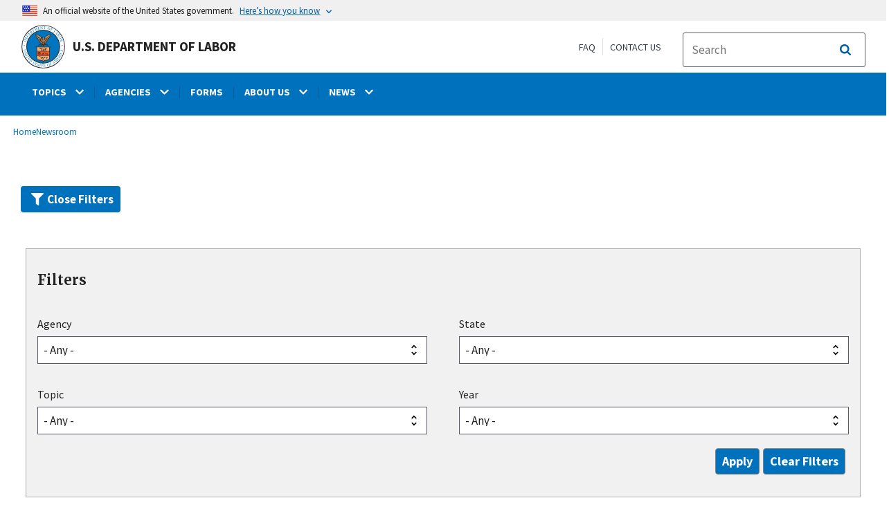

--- FILE ---
content_type: text/html; charset=UTF-8
request_url: https://www.dol.gov/newsroom/releases/?agency=All&state=All&topic=All&page=14
body_size: 21277
content:

<!DOCTYPE html>
<html lang="en" dir="ltr" prefix="content: http://purl.org/rss/1.0/modules/content/  dc: http://purl.org/dc/terms/  foaf: http://xmlns.com/foaf/0.1/  og: http://ogp.me/ns#  rdfs: http://www.w3.org/2000/01/rdf-schema#  schema: http://schema.org/  sioc: http://rdfs.org/sioc/ns#  sioct: http://rdfs.org/sioc/types#  skos: http://www.w3.org/2004/02/skos/core#  xsd: http://www.w3.org/2001/XMLSchema# ">
<head>
  <meta charset="utf-8" />
<link rel="canonical" href="https://www.dol.gov/newsroom/releases" />
<meta property="og:site_name" content="DOL" />
<meta property="og:type" content="website" />
<meta property="og:url" content="https://www.dol.gov/newsroom/releases" />
<meta property="og:title" content="News Releases" />
<meta property="og:image" content="https://www.dol.gov/sites/dolgov/files/OPA/twitter-cards/HomepageTwittercardOmbre.png" />
<meta property="og:image:url" content="https://www.dol.gov/sites/dolgov/files/OPA/twitter-cards/HomepageTwittercardOmbre.png" />
<meta property="og:image:secure_url" content="https://www.dol.gov/sites/dolgov/files/OPA/twitter-cards/HomepageTwittercardOmbre.png" />
<meta name="twitter:card" content="summary_large_image" />
<meta name="twitter:title" content="News Releases" />
<meta name="twitter:image" content="https://www.dol.gov/themes/opa_theme/img/logo-primary.svg" />
<meta name="Generator" content="Drupal 10 (https://www.drupal.org)" />
<meta name="MobileOptimized" content="width" />
<meta name="HandheldFriendly" content="true" />
<meta name="viewport" content="width=device-width, initial-scale=1.0" />
<link rel="icon" href="/themes/opa_theme/favicon.ico" type="image/vnd.microsoft.icon" />

    <title>
              News Releases | U.S. Department of Labor
          </title>
    <link rel="stylesheet" media="all" href="/sites/dolgov/files/css/css_2Ke-deOnIZdbDecSmZNOWaRopxMBZm_D1dnHZ1ETvhc.css?delta=0&amp;language=en&amp;theme=opa_theme&amp;include=[base64]" />
<link rel="stylesheet" media="all" href="/sites/dolgov/files/css/css_ruLNVNcZqL4uIcynI_aIxcPa3bbiAVGvUc7BxCDyK7A.css?delta=1&amp;language=en&amp;theme=opa_theme&amp;include=[base64]" />

      <script src="https://script.crazyegg.com/pages/scripts/0074/6572.js" async></script>
<script src="/libraries/fontawesome/js/all.min.js?v=6.4.0" defer></script>
<script src="/libraries/fontawesome/js/v4-shims.min.js?v=6.4.0" defer></script>
<script src="/modules/custom/gtm_helper/js/dataLayer.js?t3igb3" defer></script>
<script src="/modules/custom/gtm_helper/js/bah_dol_header.js?t3igb3" defer></script>
<script src="/modules/custom/gtm_helper/js/opa_dol.js?t3igb3" defer></script>

        
                              <script>!function(a){var e="https://s.go-mpulse.net/boomerang/",t="addEventListener";if("False"=="True")a.BOOMR_config=a.BOOMR_config||{},a.BOOMR_config.PageParams=a.BOOMR_config.PageParams||{},a.BOOMR_config.PageParams.pci=!0,e="https://s2.go-mpulse.net/boomerang/";if(window.BOOMR_API_key="E68AF-EQ2CX-6PS4U-GPXGV-5A3RP",function(){function n(e){a.BOOMR_onload=e&&e.timeStamp||(new Date).getTime()}if(!a.BOOMR||!a.BOOMR.version&&!a.BOOMR.snippetExecuted){a.BOOMR=a.BOOMR||{},a.BOOMR.snippetExecuted=!0;var i,_,o,r=document.createElement("iframe");if(a[t])a[t]("load",n,!1);else if(a.attachEvent)a.attachEvent("onload",n);r.src="javascript:void(0)",r.title="",r.role="presentation",(r.frameElement||r).style.cssText="width:0;height:0;border:0;display:none;",o=document.getElementsByTagName("script")[0],o.parentNode.insertBefore(r,o);try{_=r.contentWindow.document}catch(O){i=document.domain,r.src="javascript:var d=document.open();d.domain='"+i+"';void(0);",_=r.contentWindow.document}_.open()._l=function(){var a=this.createElement("script");if(i)this.domain=i;a.id="boomr-if-as",a.src=e+"E68AF-EQ2CX-6PS4U-GPXGV-5A3RP",BOOMR_lstart=(new Date).getTime(),this.body.appendChild(a)},_.write("<bo"+'dy onload="document._l();">'),_.close()}}(),"".length>0)if(a&&"performance"in a&&a.performance&&"function"==typeof a.performance.setResourceTimingBufferSize)a.performance.setResourceTimingBufferSize();!function(){if(BOOMR=a.BOOMR||{},BOOMR.plugins=BOOMR.plugins||{},!BOOMR.plugins.AK){var e=""=="true"?1:0,t="",n="clmhjwqxbkksa2jpkica-f-3c5b861aa-clientnsv4-s.akamaihd.net",i="false"=="true"?2:1,_={"ak.v":"39","ak.cp":"84449","ak.ai":parseInt("273312",10),"ak.ol":"0","ak.cr":20,"ak.ipv":4,"ak.proto":"h2","ak.rid":"9b63ec46","ak.r":52525,"ak.a2":e,"ak.m":"dsca","ak.n":"essl","ak.bpcip":"18.216.116.0","ak.cport":60136,"ak.gh":"2.16.167.74","ak.quicv":"","ak.tlsv":"tls1.3","ak.0rtt":"","ak.0rtt.ed":"","ak.csrc":"-","ak.acc":"","ak.t":"1764708868","ak.ak":"hOBiQwZUYzCg5VSAfCLimQ==ZxG/R1uIewJ8NIuusxRA1jbU/624Kmxm9NRnAozKm90O+ZMv0gxEZy7paYXk4ZTkk0lzjNkT8pFevwovNYoG9NgzzaCM6JermPMq2GAoONbIbwoi168LRrip3tQCD0gYFohnzCC930b8WcmbF5gJhHY8cTFDFKt/XH/LSxqeKIEAhHgpdmwKtA1HHsziQZPjcHh2oWlMim6tVY75eBkxxkxHDKoA4SrGB3/+Q+jwwwVnP3d7GmgyssA03DAQPAedAcN9Mf+opuJJa3xxEmF6QEJNRo2ZNzGT+mH+wf5B1GB24ajmnj8jQDuEnnkVxEdFXIEXBisA758hHJdudHxZIFKJ3ayjUPw6bULaL6DiWSZuPP2StIS01V16qITaay8Sw5CKO0HzJkEXhtW1BymO6tL/7dWvnS65WmA/bY2INME=","ak.pv":"421","ak.dpoabenc":"","ak.tf":i};if(""!==t)_["ak.ruds"]=t;var o={i:!1,av:function(e){var t="http.initiator";if(e&&(!e[t]||"spa_hard"===e[t]))_["ak.feo"]=void 0!==a.aFeoApplied?1:0,BOOMR.addVar(_)},rv:function(){var a=["ak.bpcip","ak.cport","ak.cr","ak.csrc","ak.gh","ak.ipv","ak.m","ak.n","ak.ol","ak.proto","ak.quicv","ak.tlsv","ak.0rtt","ak.0rtt.ed","ak.r","ak.acc","ak.t","ak.tf"];BOOMR.removeVar(a)}};BOOMR.plugins.AK={akVars:_,akDNSPreFetchDomain:n,init:function(){if(!o.i){var a=BOOMR.subscribe;a("before_beacon",o.av,null,null),a("onbeacon",o.rv,null,null),o.i=!0}return this},is_complete:function(){return!0}}}}()}(window);</script></head>
<body class="layout-one-sidebar layout-sidebar-first">
<a href="#main-content" class="visually-hidden focusable">
  Skip to main content
</a>

  <div class="dialog-off-canvas-main-canvas" data-off-canvas-main-canvas>
    
 <div class="layout-container inner-page">
            <header class="cd-main-header header cf usa-header usa-header-extended" role="banner">

    <div class="usa-banner">
      <div class="usa-accordion">
        <header class="usa-banner__header" aria-label="Official United States Government Website Disclaimer">
            <div class="usa-banner__inner">
                <div class="grid-col-auto">
                    <img class="usa-banner__header-flag" src="/themes/opa_theme/img/flag-favicon-57.png" alt="U.S. flag">
                </div>
                <div class="grid-col-fill tablet:grid-col-auto">
                  <p>An official website of the United States government.</p>
                  <p class="usa-banner__header-action" aria-hidden="true">Here’s how you know</p>
                </div>

                <button class="usa-accordion__button usa-banner__button" aria-expanded="false" aria-controls="gov-banner"
                title="Click to expand">
                    <span class="usa-banner__button-text">Here’s how you know</span>
                </button>

            </div>
        </header>
        <div class="usa-banner__content usa-accordion__content" id="gov-banner" hidden>
            <div class="grid-row grid-gap-lg">
                <div class="usa-banner__guidance tablet:grid-col-6">
                    <img class="usa-banner__icon usa-media-block__img" src="/themes/opa_theme/img/icon-dot-gov.svg" alt="Dot gov">
                    <div class="usa-media-block__body">
                        <p>
                            <strong>The .gov means it’s official.</strong>
                            <br> Federal government websites often end in .gov or .mil. Before sharing sensitive information, make sure you’re on a federal government site.
                        </p>
                    </div>
                </div>
                <div class="usa-banner__guidance tablet:grid-col-6">
                    <img class="usa-banner__icon usa-media-block__img" src="/themes/opa_theme/img/icon-https.svg" alt="Https">
                    <div class="usa-media-block__body">
                        <p>
                            <strong>The site is secure.</strong>
                            <br> The <strong>https://</strong> ensures that you are connecting to the official website and that any information you provide is encrypted and transmitted securely.
                        </p>
                    </div>
                </div>
            </div>
        </div>
    </div>
  </div>



    <div id="top-agency-name" class="banner-second">
        <div class="container d-flex align-items-center">
            <div class="agency" tabindex="0">
                <a href="/" tabindex="-1">
                    <div class="d-flex align-items-center dol-logo-area">
                        <div class="DOL-header-logo">
                            <img src="/themes/opa_theme/img/logo-primary.svg" alt="United States Department of Labor" title="Home"/>
                        </div>
                        <span>U.S. Department of Labor</span>
                    </div>
                </a>
            </div>
          <div class="header-right-container">
            <div class="secondarylinks-container">
                <div class="d-flex align-items-center">
                    <div class="secondary-links d-flex">
                        <span><a href="/general/faq">FAQ</a></span>
                        <span><a href="/general/contact">Contact Us</a></span>
                    </div>

                                        <ul class="cd-header-buttons">
                        <li>
                            <div class="dol-menu-button">
                                <button class="usa-menu-btn dol-menu-button usa-button-primary">Menu</button>
                            </div>
                        </li>
                    </ul>
                </div>
            </div>
            <div class="searchbox-container nav-hide-on-mobile">
              <div id="block-searchblockdesktopviewport">
  
    
                  <div id="search-placeholder-large" class="form">
             <div class="input-group">
                <form accept-charset="UTF-8" action="https://search.usa.gov/search" id="search_form_large" method="get" class="searchbox d-flex usa-search usa-search--small">
                  <div role="search">
                    <div style="margin:0;padding:0;display:inline;"><input name="utf8" type="hidden" value="&#x2713;" /></div>
                    <label for="query_large" class="sr-only">Search</label>
                    <input id="affiliate_large" name="affiliate" type="hidden" value= "www.dol.gov"/>
                    <input class="searchbox-input mag-glass usa-input" id="query_large" name="query" aria-label="search" type="text" name="query" autocomplete="off" placeholder="Search " tabindex="0" /> 
                     <span class="input-group-btn">
                      <button type="submit" title="Click to Search" class="search-button"></button>
                     </span>
                  </div>
                </form>
              </div>
           </div>
  </div>

            </div>
          </div>
        </div>
    </div>
    <div id="header-content">
          


  
      

          <span class="visually-hidden"> submenu</span>
    <div class="agency-nav-container" id="dol-primary-menu">
      <div class="container">
        <ul region="primary_menu" block="block-dolprimarymenu-6" class="front-menu clearfix agency-submenu sub-nav-group cd-primary-nav is-fixed main-primary-menu inner-menu" id="cd-primary-nav-secondary-desktop">
                                            <li class="has-children" aria-haspopup="false">
                          <a href="/general/topics">
            <span class="menu-border-wrapper">
              <span class="menutitle">TOPICS</span>
              <span class="menuarrow">
                <p class="backtext">Back</p>
                <i class="fas fa-chevron-down"></i>
              </span>
            </span>
          </a>
                                

          <ul class="cd-secondary-nav is-hidden">
                    <li class="has-children">
        <ul class="main-primary-menu inner-agency-ul">
                                    <li class="has-children" aria-haspopup="false">
                          <span><a href="/general/topics" data-drupal-link-system-path="node/184397">Topics</a></span>
                                

          <div class="unorder-flex">
                                                                    <ul class="batch-wrapper">
              <li  class="batch-column-1">
                                                <a href="/agencies/odep"><span class="menu-border-wrapper">Disability Resources</span></a>
                          </li>
                                                                  <li  class="batch-column-1">
                                                <a href="/general/disasterrecovery"><span class="menu-border-wrapper">Disaster Recovery Assistance</span></a>
                          </li>
                                                                  <li  class="batch-column-1">
                                                <a href="https://webapps.dol.gov/elaws/"><span class="menu-border-wrapper">Elaws</span></a>
                          </li>
                                                                  <li  class="batch-column-1">
                                                <a href="/general/topic/discrimination"><span class="menu-border-wrapper">Equal Employment Opportunity</span></a>
                          </li>
                                                                  <li  class="batch-column-1">
                                                <a href="/evidence"><span class="menu-border-wrapper">Evidence</span></a>
                          </li>
                                                                  <li  class="batch-column-1">
                                                <a href="/grants"><span class="menu-border-wrapper">Grants</span></a>
                          </li>
                                                                  <li  class="batch-column-1">
                                                <a href="/guidance"><span class="menu-border-wrapper">Guidance Search</span></a>
                          </li>
                                                                  <li  class="batch-column-1">
                                                <a href="/general/topic/health-plans"><span class="menu-border-wrapper">Health Plans and Benefits</span></a>
                          </li>
                                                                  <li  class="batch-column-1">
                                                <a href="/general/topic/hiring"><span class="menu-border-wrapper">Hiring</span></a>
                          </li>
                                                                  <li  class="batch-column-1">
                                                <a href="https://www.apprenticeship.gov/employers/registered-apprenticeship-program"><span class="menu-border-wrapper">Registered Apprenticeship</span></a>
                          </li>
                                                                  <li  class="batch-column-1">
                                                <a href="/agencies/ilab"><span class="menu-border-wrapper">International Labor Issues</span></a>
                          </li>
                                                                  <li  class="batch-column-1">
                                                <a href="/agencies/eta/jobcorps"><span class="menu-border-wrapper">Job Corps</span></a>
                          </li>
                                                                  <li  class="batch-column-1">
                                                <a href="/general/topic/labor-relations"><span class="menu-border-wrapper">Labor Relations</span></a>
                          </li>
                                                                  <li  class="batch-column-1">
                                                <a href="/general/topic/benefits-leave"><span class="menu-border-wrapper">Leave Benefits</span></a>
                          </li>
                                                                  <li  class="batch-column-1">
                                                <a href="/general/topic/benefits-other"><span class="menu-border-wrapper">Other Benefits</span></a>
                          </li>
                </ul>
                                                                                            <ul class="batch-wrapper">
              <li  class="batch-column-2">
                                                <a href="/general/topics/posters"><span class="menu-border-wrapper">Posters</span></a>
                          </li>
                                                                  <li  class="batch-column-2">
                                                <a href="/general/topic/retirement"><span class="menu-border-wrapper">Retirement Plans, Benefits and Savings</span></a>
                          </li>
                                                                  <li  class="batch-column-2">
                                                <a href="/general/topic/spanish-speakingtopic"><span class="menu-border-wrapper">Spanish-Language Resources</span></a>
                          </li>
                                                                  <li  class="batch-column-2">
                                                <a href="/general/topic/termination"><span class="menu-border-wrapper">Termination</span></a>
                          </li>
                                                                  <li  class="batch-column-2">
                                                <a href="/general/topic/training"><span class="menu-border-wrapper">Training</span></a>
                          </li>
                                                                  <li  class="batch-column-2">
                                                <a href="/general/topic/unemployment-insurance"><span class="menu-border-wrapper">Unemployment Insurance</span></a>
                          </li>
                                                                  <li  class="batch-column-2">
                                                <a href="/agencies/vets"><span class="menu-border-wrapper">Veterans Employment</span></a>
                          </li>
                                                                  <li  class="batch-column-2">
                                                <a href="/general/topic/wages"><span class="menu-border-wrapper">Wages</span></a>
                          </li>
                                                                  <li  class="batch-column-2">
                                                <a href="/general/topics/whistleblower"><span class="menu-border-wrapper">Whistleblower Protection</span></a>
                          </li>
                                                                  <li  class="batch-column-2">
                                                <a href="/general/topic/workhours"><span class="menu-border-wrapper">Work Hours</span></a>
                          </li>
                                                                  <li  class="batch-column-2">
                                                <a href="/general/topic/workcomp"><span class="menu-border-wrapper">Workers&#039; Compensation</span></a>
                          </li>
                                                                  <li  class="batch-column-2">
                                                <a href="/general/topic/safety-health"><span class="menu-border-wrapper">Workplace Safety and Health</span></a>
                          </li>
                                                                  <li  class="batch-column-2">
                                                <a href="/general/topic/youthlabor"><span class="menu-border-wrapper">Youth &amp; Young Worker Employment</span></a>
                          </li>
                </ul>
                                        </div>
          
                  </li>
                                                              </li>
      </ul>
                  </ul>
          
                  </li>
                                        <li class="has-children" aria-haspopup="false">
                          <a href="/general/dol-agencies">
            <span class="menu-border-wrapper">
              <span class="menutitle">AGENCIES</span>
              <span class="menuarrow">
                <p class="backtext">Back</p>
                <i class="fas fa-chevron-down"></i>
              </span>
            </span>
          </a>
                                

          <ul class="cd-secondary-nav is-hidden">
                    <li class="has-children">
        <ul class="main-primary-menu inner-agency-ul">
                                    <li class="has-children" aria-haspopup="false">
                          <span><a href="/general/dol-agencies" data-drupal-link-system-path="node/25013">Agencies</a></span>
                                

          <div class="unorder-flex">
                                                                    <ul class="batch-wrapper">
              <li  class="batch-column-1">
                                                <a href="/agencies/osec"><span class="menu-border-wrapper">Office of the Secretary (OSEC)</span></a>
                          </li>
                                                                  <li  class="batch-column-1">
                                                <a href="/agencies/arb"><span class="menu-border-wrapper">Administrative Review Board (ARB)</span></a>
                          </li>
                                                                  <li  class="batch-column-1">
                                                <a href="/agencies/brb"><span class="menu-border-wrapper">Benefits Review Board (BRB)</span></a>
                          </li>
                                                                  <li  class="batch-column-1">
                                                <a href="/agencies/ilab"><span class="menu-border-wrapper">Bureau of International Labor Affairs (ILAB)</span></a>
                          </li>
                                                                  <li  class="batch-column-1">
                                                <a href="https://www.bls.gov/"><span class="menu-border-wrapper">Bureau of Labor Statistics (BLS)</span></a>
                          </li>
                                                                  <li  class="batch-column-1">
                                                <a href="/agencies/ebsa"><span class="menu-border-wrapper">Employee Benefits Security Administration (EBSA) </span></a>
                          </li>
                                                                  <li  class="batch-column-1">
                                                <a href="/agencies/ecab"><span class="menu-border-wrapper">Employees&#039; Compensation Appeals Board (ECAB)</span></a>
                          </li>
                                                                  <li  class="batch-column-1">
                                                <a href="/agencies/eta"><span class="menu-border-wrapper">Employment and Training Administration (ETA)</span></a>
                          </li>
                                                                  <li  class="batch-column-1">
                                                <a href="https://www.msha.gov/"><span class="menu-border-wrapper">Mine Safety and Health Administration (MSHA)</span></a>
                          </li>
                                                                  <li  class="batch-column-1">
                                                <a href="https://www.osha.gov/"><span class="menu-border-wrapper">Occupational Safety and Health Administration (OSHA)</span></a>
                          </li>
                                                                  <li  class="batch-column-1">
                                                <a href="/agencies/oalj"><span class="menu-border-wrapper">Office of Administrative Law Judges (OALJ)</span></a>
                          </li>
                                                                  <li  class="batch-column-1">
                                                <a href="/agencies/ocia"><span class="menu-border-wrapper">Office of Congressional &amp; Intergovernmental Affairs (OCIA)</span></a>
                          </li>
                                                                  <li  class="batch-column-1">
                                                <a href="/agencies/odep"><span class="menu-border-wrapper">Office of Disability Employment Policy (ODEP)</span></a>
                          </li>
                                                                  <li  class="batch-column-1">
                                                <a href="/agencies/ofccp"><span class="menu-border-wrapper">Office of Federal Contract Compliance Programs (OFCCP)</span></a>
                          </li>
                                                                  <li  class="batch-column-1">
                                                <a href="https://www.oig.dol.gov/"><span class="menu-border-wrapper">Office of Inspector General (OIG)</span></a>
                          </li>
                </ul>
                                                                                            <ul class="batch-wrapper">
              <li  class="batch-column-2">
                                                <a href="/agencies/olms"><span class="menu-border-wrapper">Office of Labor-Management Standards (OLMS)</span></a>
                          </li>
                                                                  <li  class="batch-column-2">
                                                <a href="/agencies/oasam"><span class="menu-border-wrapper">Office of the Assistant Secretary for Administration and Management (OASAM)</span></a>
                          </li>
                                                                  <li  class="batch-column-2">
                                                <a href="/agencies/oasp"><span class="menu-border-wrapper">Office of the Assistant Secretary for Policy (OASP)</span></a>
                          </li>
                                                                  <li  class="batch-column-2">
                                                <a href="/agencies/ocfo"><span class="menu-border-wrapper">Office of the Chief Financial Officer (OCFO)</span></a>
                          </li>
                                                                  <li  class="batch-column-2">
                                                <a href="/agencies/sol"><span class="menu-border-wrapper">Office of the Solicitor (SOL)</span></a>
                          </li>
                                                                  <li  class="batch-column-2">
                                                <a href="/agencies/owcp"><span class="menu-border-wrapper">Office of Workers&#039; Compensation Programs (OWCP)</span></a>
                          </li>
                                                                  <li  class="batch-column-2">
                                                <a href="/agencies/ombudsman"><span class="menu-border-wrapper">Ombudsman for the Energy Employees Occupational Illness Compensation Program (EEOMBD)</span></a>
                          </li>
                                                                  <li  class="batch-column-2">
                                                <a href="https://www.pbgc.gov/"><span class="menu-border-wrapper">Pension Benefit Guaranty Corporation (PBGC) </span></a>
                          </li>
                                                                  <li  class="batch-column-2">
                                                <a href="/agencies/vets"><span class="menu-border-wrapper">Veterans&#039; Employment and Training Service (VETS)</span></a>
                          </li>
                                                                  <li  class="batch-column-2">
                                                <a href="/agencies/whd"><span class="menu-border-wrapper">Wage and Hour Division (WHD)</span></a>
                          </li>
                                                                  <li  class="batch-column-2">
                                                <a href="/agencies/wb"><span class="menu-border-wrapper">Women&#039;s Bureau (WB)</span></a>
                          </li>
                </ul>
                                        </div>
          
                  </li>
                                                              </li>
      </ul>
                  </ul>
          
                  </li>
                                                    <li  >
                                    <a href="/general/forms"><span class="menu-border-wrapper">FORMS</span></a>
                          </li>
                                        <li class="has-children" aria-haspopup="false">
                          <a href="/general/aboutdol">
            <span class="menu-border-wrapper">
              <span class="menutitle">ABOUT US</span>
              <span class="menuarrow">
                <p class="backtext">Back</p>
                <i class="fas fa-chevron-down"></i>
              </span>
            </span>
          </a>
                                

          <ul class="cd-secondary-nav is-hidden">
                    <li class="has-children">
        <ul class="main-primary-menu inner-agency-ul">
                                    <li class="has-children" aria-haspopup="false">
                          <span><a href="/general/aboutdol" data-drupal-link-system-path="node/21371">About Us</a></span>
                                

          <div class="unorder-flex">
                                                                    <ul class="batch-wrapper">
              <li  class="batch-column-1">
                                                <a href="/general/dol-agencies"><span class="menu-border-wrapper">Agencies and Programs</span></a>
                          </li>
                                                                  <li  class="batch-column-1">
                                                <a href="/agencies/osec"><span class="menu-border-wrapper">Meet the Secretary of Labor</span></a>
                          </li>
                                                                  <li  class="batch-column-1">
                                                <a href="/general/contact/leadership-team"><span class="menu-border-wrapper">Leadership Team</span></a>
                          </li>
                                                                  <li  class="batch-column-1">
                                                <a href="/general/aboutdol#budget"><span class="menu-border-wrapper">Budget, Performance and Planning</span></a>
                          </li>
                                                                  <li  class="batch-column-1">
                                                <a href="/events"><span class="menu-border-wrapper">Calendar</span></a>
                          </li>
                                                                  <li  class="batch-column-1">
                                                <a href="/general/jobs"><span class="menu-border-wrapper">Careers at DOL</span></a>
                          </li>
                                                                  <li  class="batch-column-1">
                                                <a href="/general/aboutdol/history"><span class="menu-border-wrapper">History</span></a>
                          </li>
                                                                  <li  class="batch-column-1">
                                                <a href="/general/privacy"><span class="menu-border-wrapper">Privacy Program</span></a>
                          </li>
                                                                  <li  class="batch-column-1">
                                                <a href="/general/topic/spanish-speakingtopic"><span class="menu-border-wrapper">Recursos en Español</span></a>
                          </li>
                </ul>
                                        </div>
          
                  </li>
                                                              </li>
      </ul>
                  </ul>
          
                  </li>
                                        <li class="has-children" aria-haspopup="false">
                          <a href="/newsroom">
            <span class="menu-border-wrapper">
              <span class="menutitle">NEWS</span>
              <span class="menuarrow">
                <p class="backtext">Back</p>
                <i class="fas fa-chevron-down"></i>
              </span>
            </span>
          </a>
                                

          <ul class="cd-secondary-nav is-hidden">
                    <li class="has-children">
        <ul class="main-primary-menu inner-agency-ul">
                                    <li class="has-children" aria-haspopup="false">
                          <span><a href="/newsroom" data-drupal-link-system-path="node/84796">News</a></span>
                                

          <div class="unorder-flex">
                                                                    <ul class="batch-wrapper">
              <li  class="batch-column-1">
                                                <a href="/newsroom"><span class="menu-border-wrapper">Newsroom</span></a>
                          </li>
                                                                  <li  class="batch-column-1">
                                                <a href="/newsroom/releases?agency=All&amp;state=All&amp;topic=All&amp;year=all&amp;page=0"><span class="menu-border-wrapper">News Releases</span></a>
                          </li>
                                                                  <li  class="batch-column-1">
                                                <a href="https://blog.dol.gov/"><span class="menu-border-wrapper">Blog</span></a>
                          </li>
                                                                  <li  class="batch-column-1">
                                                <a href="/newsroom/economicdata"><span class="menu-border-wrapper">Economic Data from the Department of Labor</span></a>
                          </li>
                </ul>
                                        </div>
          
                  </li>
                                                              </li>
      </ul>
                  </ul>
          
                  </li>
                                                    <li   class="nav-show-on-mobile"  >
                                    <a href="/general/faq"><span class="menu-border-wrapper">FAQ</span></a>
                          </li>
                                        </ul>
            <div class="nav-show-on-mobile outer-search-container">
      <div id="block-searchbox-2">
  
    
      

                        <div class="field field--name-body field--type-text-with-summary field--label-hidden clearfix">
            <div id="search-placeholder" class="form">
            <div class="input-group">
            <form accept-charset="UTF-8" action="https://search.usa.gov/search" id="search_form" method="get" class="searchbox d-flex usa-search usa-search--small">
              <div role="search">
                <div style="margin:0;padding:0;display:inline"><input name="utf8" type="hidden" value="✓"></div>
                <label for="query" class="sr-only">Search</label>
                <input id="affiliate" name="affiliate" type="hidden" value="www.dol.gov">
                <input class="searchbox-input mag-glass usa-input" id="query" aria-label="search" type="text" name="query" autocomplete="off" placeholder="Search" tabindex="0">
                <span class="input-group-btn">
                <button type="submit" title="Click to Search" class="usa-button search-button">
                    <!--i class="fa fa-2x fa-search"></i-->
                    <!--div class="visually-hidden">Search</div-->
                </button>
                </span>
              </div>
            </form>
              </div>
              </div></div>
            
  </div>

    </div>
      




    </div>
</header>
    
  <div class="pre-content">
    <div id="block-maintenancebannerblock">
  
    
      
  </div>
<div id="block-opa-theme-breadcrumbs">
  
    
      	<div id="breadcrumbs-container" class="container">
		<nav role="navigation" aria-labelledby="system-breadcrumb">
			<span id="system-breadcrumb" class="visually-hidden">Breadcrumb</span>
			<ul class="breadcrumbs usa-breadcrumb__list">
									<li>
													<a href="/" class="usa-breadcrumb__link">Home</a>
											</li>
									<li>
													<a href="/newsroom" class="usa-breadcrumb__link">Newsroom</a>
											</li>
							</ul>
		</nav>
	</div>
	
  </div>
<div data-drupal-messages-fallback class="hidden"></div>
<div id="block-gtmpixeldolbahcontainer">
  
    
      <noscript aria-hidden="true">
  <iframe src="https://www.googletagmanager.com/ns.html?id=GTM-5VM7ZD" height="0" width="0" style="display:none;visibility:hidden"></iframe>
</noscript><!-- End Google Tag Manager (noscript) -->
  </div>


  </div>
        <main role="main" class="cd-main-content">
            <div id="page-title-area">
        
        <div id="block-footercss">
  
    
      

                        <div class="field field--name-body field--type-text-with-summary field--label-hidden clearfix"><p>
<style type="text/css">.manual-search-block #edit-actions--2 {order:2;}
#block-googletagmanagerheader .field { padding-bottom:0 !important; }
#block-googletagmanagerfooter .field { padding-bottom:0 !important; }
#views-exposed-form-manual-cloud-search-manual-cloud-search-results .form-actions{display:block;flex:1;} #tfa-entry-form .form-actions {justify-content:flex-start;} #node-agency-pages-layout-builder-form .form-actions {display:block;} #tfa-entry-form input {height:55px;}
.dol-alert-status-error .alert-status-container {display:inline;font-size:1.4em;color:#e31c3d;}
div#block-eoguidanceviewheader .dol-alerts p {padding: 0;margin: 0;}
.agency-blurb-container .agency_blurb.background--light { padding: 0; }
.h1 {font-family:'Merriweather';font-weight:700;}
p.usa-alert__text {margin-bottom:0!important;}
.manual-search ul.usa-list li {max-width:100%;}
.usa-footer .container {max-width:1440px!important;}
.usa-footer .grid-container {padding-left: 30px!important;}
@media (max-width: 992px){.usa-js-mobile-nav--active, .usa-mobile_nav-active {overflow: auto!important;}}
@media only screen and (min-width: 0px){.agency-nav-container.nav-is-open {overflow-y: unset!important;}}
.table thead th {background-color:#f1f1f1;color:#222;}
.manual-search ul.usa-list li {max-width:100%;}
ol{list-style-type: decimal;}
.cd-main-content p, blockquote {margin-bottom:1em;}
.paragraph--type--html-table .ts-cell-content {max-width: 100%;}
</style>
</p>
</div>
            
  </div>


        

      </div>

      <div id="main-content"></div>

              <aside class="layout-sidebar-first left-sidebar" role="complementary">
          

        </aside>
      
      <div class="layout-content inner-content-page">
        <div>
    <div class="newsletter-block">
        <div class="views-exposed-form bef-exposed-form" data-drupal-selector="views-exposed-form-newsletter-home-page-2" id="block-exposedformnewsletter-homepage-2" role="tablist" aria-multiselectable="true">
            <div class="card">
                <div class="card-header" role="tab" id="headingOne">
                    <p class="mb-0 filter-options usa-button">
                        <i class="fas fa-filter" aria-hidden="true"></i>
                        <a data-toggle="collapse" class="show-hide-filters collapsed" aria-expanded="false" data-target="#collapseOne" aria-controls="collapseOne" href="#collapseOne"> Close Filters</a>
                    </p>
                </div>
                <div id="collapseOne" class="collapse multi-collapse show" role="tabpanel" aria-labelledby="headingOne">
                    <div class="card-block">
                      <h3>Filters</h3>
                      <form region="content" block="block-exposedformnewsletter-homepage-2" action="/newsroom/releases" method="get" id="views-exposed-form-newsletter-home-page-2" accept-charset="UTF-8">
  

<div class="js-form-item form-item js-form-type-select form-item-agency js-form-item-agency">
			<label for="edit-agency--2" class="usa-label">Agency</label>
				<select data-drupal-selector="edit-agency" id="edit-agency--2" name="agency" class="form-select usa-select"><option value="All"  selected="selected">- Any -</option><option value="31" >Office of the Secretary</option><option value="15893" >Administrative Review Board</option><option value="1028" >Department of Labor</option><option value="33" >Benefits Review Board</option><option value="34" >Bureau of International Labor Affairs</option><option value="35" >Bureau of Labor Statistics</option><option value="36" >Center for Faith</option><option value="37" >Employee Benefits Security Administration</option><option value="38" >Employees&#039; Compensation Appeals Board</option><option value="9243" >Employment Standards Administration</option><option value="39" >Employment and Training Administration</option><option value="40" >Mine Safety &amp; Health Administration</option><option value="41" >Occupational Safety &amp; Health Administration</option><option value="42" >Office of Administrative Law Judges</option><option value="43" >Office of Congressional &amp; Intergovernmental Affairs</option><option value="44" >Office of the Assistant Secretary for Administration &amp; Management</option><option value="45" >Office of the Assistant Secretary for Policy</option><option value="46" >Office of the Chief Financial Officer</option><option value="47" >Office of Disability Employment Policy</option><option value="48" >Office of Federal Contract Compliance Programs</option><option value="49" >Office of Inspector General</option><option value="50" >Office of Labor-Management Standards</option><option value="51" >Office of Public Affairs</option><option value="53" >Office of the Solicitor</option><option value="54" >Office of Workers&#039; Compensation Programs</option><option value="55" >Ombudsman for the Energy Employees Occupational Illness Compensation Program</option><option value="56" >Veterans&#039; Employment and Training Service</option><option value="57" >Wage and Hour Division</option><option value="15894" >Women&#039;s Bureau</option><option value="16441" >Women&#039;s Bureau 100</option></select>

				</div>


<div class="js-form-item form-item js-form-type-select form-item-state js-form-item-state">
			<label for="edit-state--2" class="usa-label">State</label>
				<select data-drupal-selector="edit-state" id="edit-state--2" name="state" class="form-select usa-select"><option value="All"  selected="selected">- Any -</option><option value="59" >Alabama</option><option value="60" >Alaska</option><option value="61" >American Samoa</option><option value="62" >Arizona</option><option value="63" >Arkansas</option><option value="64" >California</option><option value="65" >Colorado</option><option value="66" >Connecticut</option><option value="67" >Delaware</option><option value="68" >District of Columbia</option><option value="69" >Florida</option><option value="70" >Georgia</option><option value="71" >Guam</option><option value="72" >Hawaii</option><option value="73" >Idaho</option><option value="74" >Illinois</option><option value="75" >Indiana</option><option value="76" >Iowa</option><option value="77" >Kansas</option><option value="78" >Kentucky</option><option value="79" >Louisiana</option><option value="80" >Maine</option><option value="81" >Maryland</option><option value="82" >Massachusetts</option><option value="83" >Michigan</option><option value="84" >Minnesota</option><option value="85" >Mississippi</option><option value="86" >Missouri</option><option value="87" >Montana</option><option value="88" >Nebraska</option><option value="89" >Nevada</option><option value="90" >New Hampshire</option><option value="91" >New Jersey</option><option value="92" >New Mexico</option><option value="93" >New York</option><option value="94" >North Carolina</option><option value="95" >North Dakota</option><option value="96" >Northern Mariana Islands</option><option value="97" >Ohio</option><option value="98" >Oklahoma</option><option value="99" >Oregon</option><option value="100" >Pennsylvania</option><option value="101" >Puerto Rico</option><option value="102" >Rhode Island</option><option value="103" >South Carolina</option><option value="104" >South Dakota</option><option value="105" >Tennessee</option><option value="106" >Texas</option><option value="107" >US Virgin Islands</option><option value="108" >Utah</option><option value="109" >Vermont</option><option value="110" >Virginia</option><option value="111" >Washington</option><option value="112" >West Virginia</option><option value="113" >Wisconsin</option><option value="114" >Wyoming</option></select>

				</div>


<div class="js-form-item form-item js-form-type-select form-item-topic js-form-item-topic">
			<label for="edit-topic--2" class="usa-label">Topic</label>
				<select data-drupal-selector="edit-topic" id="edit-topic--2" name="topic" class="form-select usa-select"><option value="All"  selected="selected">- Any -</option><option value="115" >About DOL</option><option value="16730" >Apprenticeship</option><option value="127" >Benefits &amp; Savings</option><option value="2239" >Child Labor</option><option value="2311" >Diplomacy</option><option value="116" >Disability Resources</option><option value="117" >Equal Employment Opportunity</option><option value="118" >Health Plans &amp; Benefits</option><option value="119" >Hiring</option><option value="120" >International Labor Issues</option><option value="121" >Job Opportunities at DOL</option><option value="122" >Labor Relations</option><option value="123" >Leave Benefits</option><option value="124" >Major Laws of DOL</option><option value="18210" >Misclassification</option><option value="125" >Posters</option><option value="6895" >Publication</option><option value="3029" >Research</option><option value="18211" >Retaliation</option><option value="126" >Retirement Plans</option><option value="128" >Spanish Language Resources</option><option value="129" >Statistics</option><option value="130" >Termination</option><option value="2310" >Trade</option><option value="131" >Training</option><option value="132" >Unemployment Insurance</option><option value="133" >Veterans&#039; Employment</option><option value="134" >Wages</option><option value="135" >Whistleblower Protection</option><option value="136" >Work Hours</option><option value="137" >Workers&#039; Compensation</option><option value="138" >Workplace Safety &amp; Health</option><option value="139" >Youth &amp; Labor</option></select>

				</div>


<div class="js-form-item form-item js-form-type-select form-item-year js-form-item-year">
			<label for="edit-year--2" class="usa-label">Year</label>
				<select data-drupal-selector="edit-year" id="edit-year--2" name="year" class="form-select usa-select"><option value="all"  selected="selected">- Any -</option><option value="2025" >2025</option><option value="2024" >2024</option><option value="2023" >2023</option><option value="2022" >2022</option><option value="2021" >2021</option><option value="2020" >2020</option><option value="2019" >2019</option><option value="2018" >2018</option><option value="2017" >2017</option><option value="2016" >2016</option><option value="2015" >2015</option><option value="2014" >2014</option><option value="2013" >2013</option><option value="2012" >2012</option><option value="2011" >2011</option><option value="2010" >2010</option><option value="2009" >2009</option><option value="2008" >2008</option><option value="2007" >2007</option><option value="2006" >2006</option><option value="2005" >2005</option><option value="2004" >2004</option><option value="2003" >2003</option><option value="2002" >2002</option><option value="2001" >2001</option><option value="2000" >2000</option><option value="1999" >1999</option><option value="1998" >1998</option><option value="1997" >1997</option><option value="1996" >1996</option><option value="1995" >1995</option></select>

				</div>
<div data-drupal-selector="edit-actions" class="form-actions js-form-wrapper form-wrapper" id="edit-actions--2"><input data-drupal-selector="edit-submit-newsletter-home-2" type="submit" id="edit-submit-newsletter-home--2" value="Apply" class="button js-form-submit form-submit" /><input data-drupal-selector="edit-reset-newsletter-home-2" type="submit" id="edit-reset-newsletter-home--2" name="reset" value="Clear Filters" class="button js-form-submit form-submit" /></div>


</form>

                    </div>
                </div>
            </div>
        </div>
    </div>
</div>
<div id="block-opa-theme-content">
  
    
      <div class="views-element-container">
<div class="js-view-dom-id-4bd40f3a2a9f7a7dda89b3aa3f05d28c239382e885d0c63e7b87cb5da2488030">
  <!-- PAGEWATCH -->
  
  
  

  
  
  
    <div><div class="image-left-teaser">
        <div class="row dol-feed-block" style="max-width:100%;flex-wrap:nowrap">
            <div data-history-node-id="182940" about="/newsroom/releases/ebsa/ebsa20241226" class="left-teaser-text">
                <p class="dol-date-text">December 26, 2024</p>
                <a href="    /newsroom/releases/ebsa/ebsa20241226
"><h3>
<span>US Department of Labor appoints new ERISA Advisory Council members </span>
</h3></a>
                

                        <div class="field field--name-field-press-body field--type-text-with-summary field--label-hidden clearfix"><p><strong>WASHINGTON&nbsp;</strong><span>–&nbsp;T</span>he U.S. Department of Labor today announced the appointment of five new members and leadership for the 2025&nbsp;<a href="https://www.dol.gov/agencies/ebsa/about-ebsa/about-us/erisa-advisory-council"><span>Advisory Council on Employee Welfare and Pension Benefit Plans</span></a>, also known as the ERISA Advisory Council.</p><p>The 15-member council provides advice on policies and regulations affecting employee benefit plans governed by the Employee Retirement Income Security Act of 1974.</p></div>
            
            </div>
        </div>
</div></div>
  <div><div class="image-left-teaser">
        <div class="row dol-feed-block" style="max-width:100%;flex-wrap:nowrap">
            <div data-history-node-id="182939" about="/newsroom/releases/osha/osha20241226-1" class="left-teaser-text">
                <p class="dol-date-text">December 26, 2024</p>
                <a href="    /newsroom/releases/osha/osha20241226-1
"><h3>
<span>US Department of Labor finds worker electrocution tied to Alabama contractor’s expired tools, training failures </span>
</h3></a>
                

                        <div class="field field--name-field-press-body field--type-text-with-summary field--label-hidden clearfix"><p><span><strong>BESSEMER, AL&nbsp;</strong>–&nbsp;A U.S. Department of Labor investigation has found a local electrical contractor could have prevented a 44-year-old foreman’s electrocution during storm recovery efforts in Coaling by taking critical safety measures to protect their workers.&nbsp;</span></p></div>
            
            </div>
        </div>
</div></div>
  <div><div class="image-left-teaser">
        <div class="row dol-feed-block" style="max-width:100%;flex-wrap:nowrap">
            <div data-history-node-id="182938" about="/newsroom/releases/whd/whd20241226" class="left-teaser-text">
                <p class="dol-date-text">December 26, 2024</p>
                <a href="    /newsroom/releases/whd/whd20241226
"><h3>
<span>US Department of Labor recovers $45K in penalties from Napa restaurant  for reckless child labor law violations</span>
</h3></a>
                

                        <div class="field field--name-field-press-body field--type-text-with-summary field--label-hidden clearfix"><p class="Default"><strong>Employer:</strong><a name="_Hlk159487815"><span><strong>&nbsp;&nbsp;&nbsp;&nbsp;&nbsp; </strong></span></a><span>C Casa Napa LLC, operating as C Casa Restaurant and Bar Napa</span></p><p><span><strong>&nbsp;&nbsp;&nbsp;&nbsp;&nbsp;&nbsp;&nbsp;&nbsp;&nbsp;&nbsp;&nbsp;&nbsp;&nbsp;&nbsp;&nbsp;&nbsp;&nbsp;&nbsp;&nbsp;&nbsp;&nbsp;&nbsp;&nbsp; &nbsp; &nbsp; &nbsp;</strong>610 First St.</span></p></div>
            
            </div>
        </div>
</div></div>
  <div><div class="image-left-teaser">
        <div class="row dol-feed-block" style="max-width:100%;flex-wrap:nowrap">
            <div data-history-node-id="182937" about="/newsroom/releases/osha/osha20241226-0" class="left-teaser-text">
                <p class="dol-date-text">December 26, 2024</p>
                <a href="    /newsroom/releases/osha/osha20241226-0
"><h3>
<span>US Department of Labor investigation finds Frisco contractor  again exposing workers to potentially deadly trench collapse</span>
</h3></a>
                

                        <div class="field field--name-field-press-body field--type-text-with-summary field--label-hidden clearfix"><p><a><strong>FORT WORTH, TX</strong> –</a> A U.S. Department of Labor workplace safety investigation has found a Frisco contractor repeatedly exposed workers to serious hazards by sending them into unprotected trenches without providing a means of escape.&nbsp;</p></div>
            
            </div>
        </div>
</div></div>
  <div><div class="image-left-teaser">
        <div class="row dol-feed-block" style="max-width:100%;flex-wrap:nowrap">
            <div data-history-node-id="182936" about="/newsroom/releases/osha/osha20241226" class="left-teaser-text">
                <p class="dol-date-text">December 26, 2024</p>
                <a href="    /newsroom/releases/osha/osha20241226
"><h3>
<span>Department of Labor finds Glenburn contractor ignored repeated warnings, site-specific safety plan in fatal trench collapse at Brownville worksite </span>
</h3></a>
                

                        <div class="field field--name-field-press-body field--type-text-with-summary field--label-hidden clearfix"><p><span><strong>AUGUSTA, ME&nbsp;</strong>– A federal workplace safety investigation has found a Glenburn general contractor’s decisions to ignore an onsite expert’s repeated warnings and the company’s own site-specific safety plan led to a fatal incident in June 2024. An employee suffered fatal crushing injuries when an unbraced retaining wall collapsed at a Brownville worksite.</span></p></div>
            
            </div>
        </div>
</div></div>
  <div><div class="image-left-teaser">
        <div class="row dol-feed-block" style="max-width:100%;flex-wrap:nowrap">
            <div data-history-node-id="182935" about="/newsroom/releases/eta/eta20241226" class="left-teaser-text">
                <p class="dol-date-text">December 26, 2024</p>
                <a href="    /newsroom/releases/eta/eta20241226
"><h3>
<span>Unemployment Insurance Weekly Claims Report</span>
</h3></a>
                

                        <div class="field field--name-field-press-body field--type-text-with-summary field--label-hidden clearfix"><p>In the week ending December 21, the advance figure for seasonally adjusted initial claims was 219,000, a decrease of 1,000 from the previous week's unrevised level of 220,000. The 4-week moving average was 226,500, an increase of 1,000 from the previous week's unrevised average of 225,500.</p></div>
            
            </div>
        </div>
</div></div>
  <div><div class="image-left-teaser">
        <div class="row dol-feed-block" style="max-width:100%;flex-wrap:nowrap">
            <div data-history-node-id="182984" about="/newsroom/releases/ofccp/ofccp20241223" class="left-teaser-text">
                <p class="dol-date-text">December 23, 2024</p>
                <a href="    /newsroom/releases/ofccp/ofccp20241223
"><h3>
<span>DISH Network agrees to submit affirmative action program documents for federal compliance review, resolve US Department of Labor lawsuit </span>
</h3></a>
                

                        <div class="field field--name-field-press-body field--type-text-with-summary field--label-hidden clearfix"><p><span><strong>NEW YORK –&nbsp;</strong>The U.S. Department of Labor has entered into a </span><a href="https://www.dol.gov/sites/dolgov/files/OPA/newsreleases/2024/12/OFCCP20242249DISH.pdf"><span>consent decree</span></a><span> with federal contractor DISH Network requiring the satellite and internet provider to&nbsp;supply the department’s&nbsp;</span><a href="https://www.dol.gov/agencies/ofccp"><span>Office of Federal Contract Compliance Programs</span></a><span> with information on its equal employment opportunity practices at nine establishments.</span></p></div>
            
            </div>
        </div>
</div></div>
  <div><div class="image-left-teaser">
        <div class="row dol-feed-block" style="max-width:100%;flex-wrap:nowrap">
            <div data-history-node-id="182932" about="/newsroom/releases/msha/msha20241223" class="left-teaser-text">
                <p class="dol-date-text">December 23, 2024</p>
                <a href="    /newsroom/releases/msha/msha20241223
"><h3>
<span>US Department of Labor completed 14 impact inspections in November 2024 at mines with histories of repeated health, safety violations </span>
</h3></a>
                

                        <div class="field field--name-field-press-body field--type-text-with-summary field--label-hidden clearfix"><p><span><strong>WASHINGTON</strong> – The U.S. Department of Labor announced today that its Mine Safety and Health Administration completed impact inspections in November 2024 at 14 mines in Alabama, California, Colorado, Illinois, Kentucky, Michigan, Missouri, North Dakota, Ohio, Pennsylvania, Virginia and West Virginia and issued 162 violations and one safeguard.</span></p></div>
            
            </div>
        </div>
</div></div>
  <div><div class="image-left-teaser">
        <div class="row dol-feed-block" style="max-width:100%;flex-wrap:nowrap">
            <div data-history-node-id="182930" about="/newsroom/releases/osha/osha20241220" class="left-teaser-text">
                <p class="dol-date-text">December 20, 2024</p>
                <a href="    /newsroom/releases/osha/osha20241220
"><h3>
<span>Assistant Secretary for Occupational Safety and Health Doug Parker issues statement on 2023 Census of Fatal Occupational Injuries</span>
</h3></a>
                

                        <div class="field field--name-field-press-body field--type-text-with-summary field--label-hidden clearfix"><p><span><strong>WASHINGTON</strong> –</span> The U.S. Department of Labor’s Assistant Secretary for Occupational Safety and Health, Doug Parker, has issued the following statement in regard to the Bureau of Labor Statistics’ release of its <a href="https://www.bls.gov/news.release/cfoi.nr0.htm"><span>2023 Census of Fatal Occupational Injuries</span></a> on Dec. 19, 2024:</p></div>
            
            </div>
        </div>
</div></div>
  <div><div class="image-left-teaser">
        <div class="row dol-feed-block" style="max-width:100%;flex-wrap:nowrap">
            <div data-history-node-id="182928" about="/newsroom/releases/sol/sol20241220" class="left-teaser-text">
                <p class="dol-date-text">December 20, 2024</p>
                <a href="    /newsroom/releases/sol/sol20241220
"><h3>
<span>Court orders 3 West Michigan taco restaurants to pay $823K in back wages, damages to 177 workers shortchanged minimum wage, overtime</span>
</h3></a>
                

                        <div class="field field--name-field-press-body field--type-text-with-summary field--label-hidden clearfix"><p><strong>GRAND RAPIDS, MI&nbsp;</strong>– A federal court has ordered the owner of three West Michigan taco restaurants to pay 177 workers a total of $823,326 after the court granted the U.S. Department of Labor’s request for <a href="https://www.dol.gov/sites/dolgov/files/OPA/newsreleases/2024/11/SOLWHD242351BARRIO%20TACOS%20JUDGMENT.pdf">summary judgment</a><span>,</span> concluding that the restaurants operated an <a href="https://www.dol.gov/agencies/whd/fact-sheets/15-tipped-employees-flsa">illegal tip pool</a> that led to violations of federal minimum wage and overtime regulations.</p></div>
            
            </div>
        </div>
</div></div>
  <div><div class="image-left-teaser">
        <div class="row dol-feed-block" style="max-width:100%;flex-wrap:nowrap">
            <div data-history-node-id="182924" about="/newsroom/releases/ilab/ilab20241220" class="left-teaser-text">
                <p class="dol-date-text">December 20, 2024</p>
                <a href="    /newsroom/releases/ilab/ilab20241220
"><h3>
<span>US Department of Labor, Office of the Trade Representative announce resolution of alleged labor rights’ denial at Hidalgo manufacturer </span>
</h3></a>
                

                        <div class="field field--name-field-press-body field--type-text-with-summary field--label-hidden clearfix"><p><span><strong>WASHINGTON</strong> – The U.S. and Mexican governments have announced the successful resolution to a Rapid Response Labor Mechanism petition&nbsp;</span><a href="https://www.dol.gov/newsroom/releases/ilab/ilab20241023">alleging the denial of workers’ rights at Odisa Concrete Equipment</a><span>, a manufacturer in Hidalgo.&nbsp;</span></p></div>
            
            </div>
        </div>
</div></div>
  <div><div class="image-left-teaser">
        <div class="row dol-feed-block" style="max-width:100%;flex-wrap:nowrap">
            <div data-history-node-id="182923" about="/newsroom/releases/eta/eta20241220" class="left-teaser-text">
                <p class="dol-date-text">December 20, 2024</p>
                <a href="    /newsroom/releases/eta/eta20241220
"><h3>
<span>US Department of Labor awards Florida $1.5M in funding to support jobs, training services in 21 counties affected by opioid crisis</span>
</h3></a>
                

                        <div class="field field--name-field-press-body field--type-text-with-summary field--label-hidden clearfix"><p><span><strong>WASHINGTON</strong> – The U.S. Department of Labor today announced the award of $1.5 million in grant funding to Florida’s Department of Commerce to assist people affected by the health and economic effects of widespread opioid use, addiction and overdose.</span></p></div>
            
            </div>
        </div>
</div></div>
  <div><div class="image-left-teaser">
        <div class="row dol-feed-block" style="max-width:100%;flex-wrap:nowrap">
            <div data-history-node-id="182920" about="/newsroom/releases/whd/whd20241219" class="left-teaser-text">
                <p class="dol-date-text">December 19, 2024</p>
                <a href="    /newsroom/releases/whd/whd20241219
"><h3>
<span>US Department of Labor recovers $290K in back wages, damages  from Georgia hotel operator that denied 95 employees overtime </span>
</h3></a>
                

                        <div class="field field--name-field-press-body field--type-text-with-summary field--label-hidden clearfix"><p><strong>Employer:&nbsp;</strong><span><strong> &nbsp;&nbsp;&nbsp;&nbsp;&nbsp;&nbsp;&nbsp;&nbsp;&nbsp;&nbsp;&nbsp;&nbsp;&nbsp;&nbsp;&nbsp;&nbsp;</strong></span></p><p>YK Murli LLC<strong>&nbsp;</strong>operating as<strong>&nbsp;</strong>Baymont Inn &amp; Suites&nbsp;</p><p>&nbsp;</p><p><strong>Employer address:&nbsp;</strong><span><strong> &nbsp;&nbsp;</strong></span></p><p>8220 South Main St.</p><p>Helen, GA 30545</p><p>&nbsp;</p></div>
            
            </div>
        </div>
</div></div>
  <div><div class="image-left-teaser">
        <div class="row dol-feed-block" style="max-width:100%;flex-wrap:nowrap">
            <div data-history-node-id="182918" about="/newsroom/releases/ilab/ilab20241219" class="left-teaser-text">
                <p class="dol-date-text">December 19, 2024</p>
                <a href="    /newsroom/releases/ilab/ilab20241219
"><h3>
<span>US Department of Labor awards grant to combat child labor,  improve working conditions in gold production in Tanzania</span>
</h3></a>
                

                        <div class="field field--name-field-press-body field--type-text-with-summary field--label-hidden clearfix"><p><span><strong>WASHINGTON</strong> – </span><a><span>T</span></a><span>he U.S. Department of Labor today announced the award of a $4 million cooperative agreement&nbsp;to&nbsp;</span><a href="https://www.pactworld.org/"><span>Pact</span></a><span>, a leading international development organization, to support the United Republic of Tanzania’s efforts to address child labor and promote acceptable conditions of work in artisanal and small-scale gold production.&nbsp;</span></p></div>
            
            </div>
        </div>
</div></div>
  <div><div class="image-left-teaser">
        <div class="row dol-feed-block" style="max-width:100%;flex-wrap:nowrap">
            <div data-history-node-id="182915" about="/newsroom/releases/osha/osha20241219" class="left-teaser-text">
                <p class="dol-date-text">December 19, 2024</p>
                <a href="    /newsroom/releases/osha/osha20241219
"><h3>
<span>US Department of Labor announces settlement with Amazon requiring corporate-wide ergonomic measures at facilities across the country</span>
</h3></a>
                

                        <div class="field field--name-field-press-body field--type-text-with-summary field--label-hidden clearfix"><p><span><strong>WASHINGTON</strong> – The U.S. Department of Labor today announced that the Occupational Safety and Health Administration and Amazon have entered into a corporate-wide settlement to help better protect employees from hazardous working conditions leading to serious lower back and other musculoskeletal disorders at Amazon facilities. The settlement agreement resolves the department’s multiple ergonomics cases against Amazon.com Services LLC, in the first major multi-site investigation brought by OSHA in over a decade.&nbsp;</span></p></div>
            
            </div>
        </div>
</div></div>
  <div><div class="image-left-teaser">
        <div class="row dol-feed-block" style="max-width:100%;flex-wrap:nowrap">
            <div data-history-node-id="182914" about="/newsroom/releases/eta/eta20241219-1" class="left-teaser-text">
                <p class="dol-date-text">December 19, 2024</p>
                <a href="    /newsroom/releases/eta/eta20241219-1
"><h3>
<span>US Department of Labor awards $3.5M to provide training services for Montana workers in 9 counties displaced by Sibanye-Stillwater layoffs</span>
</h3></a>
                

                        <div class="field field--name-field-press-body field--type-text-with-summary field--label-hidden clearfix"><p><span><strong>WASHINGTON</strong> – The U.S. Department of Labor today announced an award of $3.5 million to the Montana Department of Labor and Industry for employment and training services for people in the state’s communities affected by the Sibanye-Stillwater mine layoffs.&nbsp;</span></p></div>
            
            </div>
        </div>
</div></div>
  <div><div class="image-left-teaser">
        <div class="row dol-feed-block" style="max-width:100%;flex-wrap:nowrap">
            <div data-history-node-id="182913" about="/newsroom/releases/eta/eta20241219-0" class="left-teaser-text">
                <p class="dol-date-text">December 19, 2024</p>
                <a href="    /newsroom/releases/eta/eta20241219-0
"><h3>
<span>US Department of Labor announces latest actions to secure sustainability of Job Corps program</span>
</h3></a>
                

                        <div class="field field--name-field-press-body field--type-text-with-summary field--label-hidden clearfix"><p><span><strong>WASHINGTON</strong> – The Department of Labor today announced new actions to secure the long-term stability of the Job Corps program and ensure this critical program operates within Congressionally appropriated funding levels. Specifically, the department will enter into negotiations with contractors who operate the non-federally operated Job Corps Centers nationwide in order to achieve savings that minimally impact services to students at those centers.</span></p></div>
            
            </div>
        </div>
</div></div>
  <div><div class="image-left-teaser">
        <div class="row dol-feed-block" style="max-width:100%;flex-wrap:nowrap">
            <div data-history-node-id="182910" about="/newsroom/releases/eta/eta20241219" class="left-teaser-text">
                <p class="dol-date-text">December 19, 2024</p>
                <a href="    /newsroom/releases/eta/eta20241219
"><h3>
<span>Unemployment Insurance Weekly Claims Report</span>
</h3></a>
                

                        <div class="field field--name-field-press-body field--type-text-with-summary field--label-hidden clearfix"><p>In the week ending December 14, the advance figure for seasonally adjusted initial claims was 220,000, a decrease of 22,000 from the previous week's unrevised level of 242,000. The 4-week moving average was 225,500, an increase of 1,250 from the previous week's unrevised average of 224,250.</p></div>
            
            </div>
        </div>
</div></div>
  <div><div class="image-left-teaser">
        <div class="row dol-feed-block" style="max-width:100%;flex-wrap:nowrap">
            <div data-history-node-id="182908" about="/newsroom/releases/whd/whd20241218" class="left-teaser-text">
                <p class="dol-date-text">December 18, 2024</p>
                <a href="    /newsroom/releases/whd/whd20241218
"><h3>
<span>Minneapolis restaurant group Boludo will pay $105K in back wages, damages, penalties after US Department of Labor finds overtime violations </span>
</h3></a>
                

                        <div class="field field--name-field-press-body field--type-text-with-summary field--label-hidden clearfix"><p><strong>MINNEAPOLIS</strong> – Four Minneapolis restaurants with shared ownership will pay $105,784 in back wages, damages and penalties to resolve violations identified by U.S. Department of Labor, including illegally firing an employee who cooperated with investigators.</p></div>
            
            </div>
        </div>
</div></div>
  <div><div class="image-left-teaser">
        <div class="row dol-feed-block" style="max-width:100%;flex-wrap:nowrap">
            <div data-history-node-id="182902" about="/newsroom/releases/whd/whd20241217s" class="left-teaser-text">
                <p class="dol-date-text">December 17, 2024</p>
                <a href="    /newsroom/releases/whd/whd20241217s
"><h3>
<span>El Departamento de Trabajo obtiene sentencia de consentimiento que prohíbe  que un contratista de Massachusetts tome represalias contra empleados</span>
</h3></a>
                

                        <div class="field field--name-field-press-body field--type-text-with-summary field--label-hidden clearfix"><p><span lang="es-419"><strong>Fecha de acción:&nbsp; &nbsp;&nbsp;&nbsp;&nbsp;&nbsp;&nbsp;&nbsp;&nbsp;&nbsp;&nbsp;&nbsp;&nbsp;&nbsp;&nbsp;&nbsp;&nbsp;&nbsp;&nbsp;&nbsp;&nbsp;&nbsp;&nbsp;&nbsp;&nbsp;&nbsp;&nbsp;&nbsp;&nbsp;&nbsp; </strong>22 de noviembre de 2024</span></p><p><strong><span lang="es-419"></span></strong></p></div>
            
            </div>
        </div>
</div></div>

    

  <nav id="pag1" class="pager pagination" role="navigation" aria-labelledby="pagination-heading">
    <span id="pagination-heading" class="visually-hidden">Pagination</span>
    <ul class="dol-pagination pagination pager__items js-pager__items">

                    <li class="page-item pager__item pager__item--previous">
          <a class="page-link" href="?agency=All&amp;state=All&amp;topic=All&amp;page=13" title="Go to previous page" rel="prev">
            <span class="visually-hidden">Previous page</span>
            <span aria-hidden="true">‹</span>
          </a>
        </li>
                          <li class="page-item pager__item pager__item--first">
          <a class="page-link" href="?agency=All&amp;state=All&amp;topic=All&amp;page=0" title="Go to first page">
            <span class="visually-hidden">First page</span>
            <span aria-hidden="true">‹‹ First</span>
          </a>
        </li>
                  
        <li class="page-item pager__item pager__item--ellipsis" ><a class="page-link" href="?agency=All&amp;state=All&amp;topic=All&amp;page=10"><span>&hellip;</span></a></li>
                          <li class="pager__item">
                                          <a class="page-link" href="?agency=All&amp;state=All&amp;topic=All&amp;page=10" title="Go to page 11">
            <span class="visually-hidden">
              Page
            </span>11</a>
        </li>
              <li class="pager__item">
                                          <a class="page-link" href="?agency=All&amp;state=All&amp;topic=All&amp;page=11" title="Go to page 12">
            <span class="visually-hidden">
              Page
            </span>12</a>
        </li>
              <li class="pager__item">
                                          <a class="page-link" href="?agency=All&amp;state=All&amp;topic=All&amp;page=12" title="Go to page 13">
            <span class="visually-hidden">
              Page
            </span>13</a>
        </li>
              <li class="pager__item">
                                          <a class="page-link" href="?agency=All&amp;state=All&amp;topic=All&amp;page=13" title="Go to page 14">
            <span class="visually-hidden">
              Page
            </span>14</a>
        </li>
              <li class="pager__item is-active">
                                          <a class="page-link" href="?agency=All&amp;state=All&amp;topic=All&amp;page=14" title="Current page" aria-current="page">
            <span class="visually-hidden">
              Current page
            </span>15</a>
        </li>
              <li class="pager__item">
                                          <a class="page-link" href="?agency=All&amp;state=All&amp;topic=All&amp;page=15" title="Go to page 16">
            <span class="visually-hidden">
              Page
            </span>16</a>
        </li>
              <li class="pager__item">
                                          <a class="page-link" href="?agency=All&amp;state=All&amp;topic=All&amp;page=16" title="Go to page 17">
            <span class="visually-hidden">
              Page
            </span>17</a>
        </li>
              <li class="pager__item">
                                          <a class="page-link" href="?agency=All&amp;state=All&amp;topic=All&amp;page=17" title="Go to page 18">
            <span class="visually-hidden">
              Page
            </span>18</a>
        </li>
              <li class="pager__item">
                                          <a class="page-link" href="?agency=All&amp;state=All&amp;topic=All&amp;page=18" title="Go to page 19">
            <span class="visually-hidden">
              Page
            </span>19</a>
        </li>
                  
        <li class="page-item pager__item pager__item--ellipsis" ><a class="page-link" href="?agency=All&amp;state=All&amp;topic=All&amp;page=18"><span>&hellip;</span></a></li>
      
                    <li class="page-item pager__item pager__item--last">
          <a class="page-link" href="?agency=All&amp;state=All&amp;topic=All&amp;page=791" title="Go to last page">
            <span class="visually-hidden">Last page</span>
            <span aria-hidden="true">Last ››</span>
          </a>
        </li>
                          <li class="page-item pager__item pager__item--next">
          <a class="page-link" href="?agency=All&amp;state=All&amp;topic=All&amp;page=15" title="Go to next page" rel="next">
            <span class="visually-hidden">Next page</span>
            <span aria-hidden="true">›</span>
          </a>
        </li>
          </ul>
  </nav>

  
  

  
  
  <!--/PAGEWATCH-->
</div>

</div>

  </div>


              </div>
      
    </main>

    <footer class="-footer usa-footer usa-footer--big" role="contentinfo">
       <div class="usa-footer__return-to-top container">
        <a href="#" class="footer-scroll-to-top"><span>Scroll to Top</span> <i class="fa fa-arrow-circle-o-up" aria-hidden="true"></i></a>
      </div>

      <section class="dol-footer-nav">
          <div>
    

<div id="block-dolfooternavmenu" class="utility-links-block d-flex">
  
    
      

    <div class="panel">
                  <ul region="pre_footer" block="block-dolfooternavmenu" class="clearfix dol-footer-nav-menu container">
                    <li>
          <a href="/general/dol-agencies" class="dol-footer-nav-link" data-drupal-link-system-path="node/25013">Agencies</a>
                  </li>
              <li>
          <a href="/general/forms" class="dol-footer-nav-link" data-drupal-link-system-path="node/71252">Forms</a>
                  </li>
              <li>
          <a href="/guidance" class="dol-footer-nav-link" data-drupal-link-system-path="guidance">Guidance Search</a>
                  </li>
              <li>
          <a href="/general/faq" class="dol-footer-nav-link" data-drupal-link-system-path="node/182383">FAQ</a>
                  </li>
              <li>
          <a href="/general/aboutdol" class="dol-footer-nav-link" data-drupal-link-system-path="node/21371">About DOL</a>
                  </li>
              <li>
          <a href="/newsroom" class="dol-footer-nav-link" data-drupal-link-system-path="node/84796">News</a>
                  </li>
            </ul>
      </div>





  </div>

  </div>

      </section>

      <div class="dol-footer-primary usa-footer__primary-section">
        <div class="grid-container container dol-footer__full-menu">
            <div class="width-inner-padding grid-row grid-gap">


              <div class="footer-address">
                <div class="grid-row">

                  <div class="dol-footer-seal">
                    <div class="dol-seal">
                      <a href="/" title="Home">
                        <img alt="United States Department of Labor" src="/themes/opa_theme/img/DOL-MasterLogo_BLUE.svg" /> </a></div>
                        <div class="footer-seal-block">
                                                    <div class="dol-name-and-seal">
                            <span>U.S. Department of Labor</span>
                          </div>
                                                      <div id="block-footeraddress">
  
    
  

      
    

                        <div class="field field--name-body field--type-text-with-summary field--label-hidden clearfix"><div class="address">
<p class="address-block">200 Constitution Ave&nbsp;NW<br>
Washington, DC 20210<br>
<a href="tel:1-866-487-2365" onmousedown="_sendEvent('Telephone Clicks','1-866-487-2365','',0);"><span>1-866-4-USA-DOL</span><br>
<span>1-866-487-2365</span></a><br>
<a href="https://www.dol.gov">www.dol.gov </a></p>
</div>
</div>
            
  </div>


                        </div>
                    </div>
                  </div>
                </div>

                                <div class="footer_menu">
                  <nav class="usa-footer__nav footer__nav" aria-label="Footer navigation">
                    <div class="grid-row">

                                        <!-- Begin Footer Second-->

            




<div id="block-dolfootermenu-3" class="footer_menu-block">
    <section  class="usa-footer__primary-content usa-footer__primary-content--collapsible dol-footer__primary-content dol-footer__primary-content--collapsible hidden">

    
                <span class="usa-footer__primary-link">Federal Government<i class="far fa-plus-square"></i></span>
        
              
              
                                <ul region="footer_second" block="block-dolfootermenu-3" class="clearfix usa-list usa-list--unstyled">
                          <li class="usa-footer__secondary-link dol-footer__secondary-link">
            <a href="https://www.whitehouse.gov/" class="usa-footer__secondary-link dol-footer__secondary-link">White House</a>
                      </li>
                  <li class="usa-footer__secondary-link dol-footer__secondary-link">
            <a href="/general/disasterrecovery" class="usa-footer__secondary-link dol-footer__secondary-link" data-drupal-link-system-path="node/150257">Disaster Recovery Assistance</a>
                      </li>
                  <li class="usa-footer__secondary-link dol-footer__secondary-link">
            <a href="https://www.disasterassistance.gov/" class="usa-footer__secondary-link dol-footer__secondary-link">DisasterAssistance.gov</a>
                      </li>
                  <li class="usa-footer__secondary-link dol-footer__secondary-link">
            <a href="https://www.usa.gov/" class="usa-footer__secondary-link dol-footer__secondary-link">USA.gov</a>
                      </li>
                  <li class="usa-footer__secondary-link dol-footer__secondary-link">
            <a href="/agencies/oasam/centers-offices/civil-rights-center/resports/notification-and-federal-employee-antidiscrimination-retaliation-act-of-2002" class="usa-footer__secondary-link dol-footer__secondary-link" data-drupal-link-system-path="node/102913">No Fear Act Data</a>
                      </li>
                  <li class="usa-footer__secondary-link dol-footer__secondary-link">
            <a href="https://osc.gov/" class="usa-footer__secondary-link dol-footer__secondary-link">U.S. Office of Special Counsel</a>
                      </li>
                </ul>
            
  
  
  
    
      </section>
</div>




<div id="block-dolfootermenu-4" class="footer_menu-block">
    <section  class="usa-footer__primary-content usa-footer__primary-content--collapsible dol-footer__primary-content dol-footer__primary-content--collapsible">

    
                <span class="usa-footer__primary-link">Labor Department<i class="far fa-plus-square"></i></span>
        
              
              
                                <ul region="footer_second" block="block-dolfootermenu-4" class="clearfix usa-list usa-list--unstyled">
                          <li class="usa-footer__secondary-link dol-footer__secondary-link">
            <a href="/general/aboutdol" class="usa-footer__secondary-link dol-footer__secondary-link" data-drupal-link-system-path="node/21371">About DOL</a>
                      </li>
                  <li class="usa-footer__secondary-link dol-footer__secondary-link">
            <a href="/guidance" class="usa-footer__secondary-link dol-footer__secondary-link" data-drupal-link-system-path="guidance">Guidance Search</a>
                      </li>
                  <li class="usa-footer__secondary-link dol-footer__secondary-link">
            <a href="/general/topic/spanish-speakingtopic" class="usa-footer__secondary-link dol-footer__secondary-link" data-drupal-link-system-path="node/22242">Español</a>
                      </li>
                  <li class="usa-footer__secondary-link dol-footer__secondary-link">
            <a href="https://www.oig.dol.gov/" class="usa-footer__secondary-link dol-footer__secondary-link">Office of Inspector General</a>
                      </li>
                  <li class="usa-footer__secondary-link dol-footer__secondary-link">
            <a href="/general/siteindex" class="usa-footer__secondary-link dol-footer__secondary-link" data-drupal-link-system-path="node/21659">A to Z Index</a>
                      </li>
                </ul>
            
  
  
  
    
      </section>
</div>




<div id="block-dolfootermenu" class="footer_menu-block">
    <section  class="usa-footer__primary-content usa-footer__primary-content--collapsible dol-footer__primary-content dol-footer__primary-content--collapsible">

    
                <span class="usa-footer__primary-link">About The Site<i class="far fa-plus-square"></i></span>
        
              
              
                                <ul region="footer_second" block="block-dolfootermenu" class="clearfix usa-list usa-list--unstyled">
                          <li class="usa-footer__secondary-link dol-footer__secondary-link">
            <a href="/general/foia" class="usa-footer__secondary-link dol-footer__secondary-link" data-drupal-link-system-path="node/164397">Freedom of Information Act</a>
                      </li>
                  <li class="usa-footer__secondary-link dol-footer__secondary-link">
            <a href="/general/privacynotice" class="usa-footer__secondary-link dol-footer__secondary-link" data-drupal-link-system-path="node/21655">Privacy &amp; Security Statement</a>
                      </li>
                  <li class="usa-footer__secondary-link dol-footer__secondary-link">
            <a href="/general/disclaim" class="usa-footer__secondary-link dol-footer__secondary-link" data-drupal-link-system-path="node/21620">Disclaimers</a>
                      </li>
                  <li class="usa-footer__secondary-link dol-footer__secondary-link">
            <a href="/general/aboutdol/website-policies" class="usa-footer__secondary-link dol-footer__secondary-link" data-drupal-link-system-path="node/21570">Important Website Notices</a>
                      </li>
                  <li class="usa-footer__secondary-link dol-footer__secondary-link">
            <a href="/general/aboutdol/file-formats" class="usa-footer__secondary-link dol-footer__secondary-link" data-drupal-link-system-path="node/21378">Plug-Ins Used on DOL.gov</a>
                      </li>
                  <li class="usa-footer__secondary-link dol-footer__secondary-link">
            <a href="/general/aboutdol/accessibility" class="usa-footer__secondary-link dol-footer__secondary-link" data-drupal-link-system-path="node/21372">Accessibility Statement</a>
                      </li>
                </ul>
            
  
  
  
    
      </section>
</div>

      

<!-- End Footer -->

                      
                                        </div>
                  </nav>
                </div>




              </div>
          </div>
      </div>
      <!-- Begin Sub Footer -->
 
<section class="dol-footer-secondary">
  <div class="width">
      <div class="width-inner-padding container">
          <div class="usa-grid-full dol-footer-secondary">
                              <div class="dol-footer-secondary-container">
                  

<div class="usa-width-one-half social-media-block">
  <p>Connect With DOL</p>
  <div class="social-media-icons">
                <a class="social-media-icon-opa" href="https://www.facebook.com/departmentoflabor" title="Facebook for the United States Department of Labor">
              <?xml version="1.0" encoding="utf-8"?>
              <svg alt="Facebook for the United States Department of Labor" aria-hidden="true" data-prefix="fab" data-icon="facebook-f" class="svg-inline--fa fa-facebook-f fa-w-9" role="img" xmlns="http://www.w3.org/2000/svg" viewBox="0 0 264 512" focusable="false"><path fill="currentColor" d="M76.7 512V283H0v-91h76.7v-71.7C76.7 42.4 124.3 0 193.8 0c33.3 0 61.9 2.5 70.2 3.6V85h-48.2c-37.8 0-45.1 18-45.1 44.3V192H256l-11.7 91h-73.6v229"></path></svg>
              <span class="usa-sr-only">Facebook</span>
          </a>
                      <a class="social-media-icon-opa" href="https://twitter.com/USDOL" title="Twitter for the United States Department of Labor">
              <?xml version="1.0" encoding="utf-8"?>
              <svg alt="X for the United States Department of Labor" aria-hidden="true" data-prefix="fab" data-icon="x" class="svg-inline--fa fa-instagram fa-w-14" viewBox="0 0 1200 1227" fill="none" xmlns="http://www.w3.org/2000/svg"><path d="M714.163 519.284L1160.89 0H1055.03L667.137 450.887L357.328 0H0L468.492 681.821L0 1226.37H105.866L515.491 750.218L842.672 1226.37H1200L714.137 519.284H714.163ZM569.165 687.828L521.697 619.934L144.011 79.6944H306.615L611.412 515.685L658.88 583.579L1055.08 1150.3H892.476L569.165 687.854V687.828Z" fill="currentColor"/></svg>
              <span class="usa-sr-only">X</span>
          </a>
                      <a class="social-media-icon-opa" href="https://www.instagram.com/USDOL/" title="Instagram for the United States Department of Labor">
              <?xml version="1.0" encoding="utf-8"?>
              <svg alt="Instagram for the United States Department of Labor" aria-hidden="true" data-prefix="fab" data-icon="instagram" class="svg-inline--fa fa-instagram fa-w-14" role="img" xmlns="http://www.w3.org/2000/svg" viewBox="0 0 448 512" focusable="false"><path fill="currentColor" d="M224.1 141c-63.6 0-114.9 51.3-114.9 114.9s51.3 114.9 114.9 114.9S339 319.5 339 255.9 287.7 141 224.1 141zm0 189.6c-41.1 0-74.7-33.5-74.7-74.7s33.5-74.7 74.7-74.7 74.7 33.5 74.7 74.7-33.6 74.7-74.7 74.7zm146.4-194.3c0 14.9-12 26.8-26.8 26.8-14.9 0-26.8-12-26.8-26.8s12-26.8 26.8-26.8 26.8 12 26.8 26.8zm76.1 27.2c-1.7-35.9-9.9-67.7-36.2-93.9-26.2-26.2-58-34.4-93.9-36.2-37-2.1-147.9-2.1-184.9 0-35.8 1.7-67.6 9.9-93.9 36.1s-34.4 58-36.2 93.9c-2.1 37-2.1 147.9 0 184.9 1.7 35.9 9.9 67.7 36.2 93.9s58 34.4 93.9 36.2c37 2.1 147.9 2.1 184.9 0 35.9-1.7 67.7-9.9 93.9-36.2 26.2-26.2 34.4-58 36.2-93.9 2.1-37 2.1-147.8 0-184.8zM398.8 388c-7.8 19.6-22.9 34.7-42.6 42.6-29.5 11.7-99.5 9-132.1 9s-102.7 2.6-132.1-9c-19.6-7.8-34.7-22.9-42.6-42.6-11.7-29.5-9-99.5-9-132.1s-2.6-102.7 9-132.1c7.8-19.6 22.9-34.7 42.6-42.6 29.5-11.7 99.5-9 132.1-9s102.7-2.6 132.1 9c19.6 7.8 34.7 22.9 42.6 42.6 11.7 29.5 9 99.5 9 132.1s2.7 102.7-9 132.1z"></path></svg>
              <span class="usa-sr-only">Instagram</span>
          </a>
      
                    <a class="social-media-icon-opa" href="https://www.linkedin.com/company/u-s-department-of-labor/" title="LinkedIn for the United States Department of Labor">
          <?xml version="1.0" encoding="utf-8"?>
          <svg alt="LinkedIn for the United States Department of Labor" aria-hidden="true" data-prefix="fab" data-icon="linkedin" class="svg-inline--fa fa-linkedin fa-w-18" role="img" xmlns="http://www.w3.org/2000/svg" viewBox="0 0 576 512" focusable="false"><path fill="currentColor" d="M150.65,100.682c0,27.992-22.508,50.683-50.273,50.683c-27.765,0-50.273-22.691-50.273-50.683
          C50.104,72.691,72.612,50,100.377,50C128.143,50,150.65,72.691,150.65,100.682z M143.294,187.333H58.277V462h85.017V187.333z M279.195,187.333h-81.541V462h81.541c0,0,0-101.877,0-144.181c0-38.624,17.779-61.615,51.807-61.615 c31.268,0,46.289,22.071,46.289,61.615c0,39.545,0,144.181,0,144.181h84.605c0,0,0-100.344,0-173.915 s-41.689-109.131-99.934-109.131s-82.768,45.369-82.768,45.369V187.333z"></path></svg>
          <span class="usa-sr-only">LinkedIn</span>
        </a>
                      <a class="social-media-icon-opa" href="https://www.youtube.com/user/USDepartmentofLabor" title="YouTube for the United States Department of Labor">
              <?xml version="1.0" encoding="utf-8"?>
              <svg alt="YouTube for the United States Department of Labor" aria-hidden="true" data-prefix="fab" data-icon="youtube" class="svg-inline--fa fa-youtube fa-w-18" role="img" xmlns="http://www.w3.org/2000/svg" viewBox="0 0 576 512" focusable="false"><path fill="currentColor" d="M549.655 124.083c-6.281-23.65-24.787-42.276-48.284-48.597C458.781 64 288 64 288 64S117.22 64 74.629 75.486c-23.497 6.322-42.003 24.947-48.284 48.597-11.412 42.867-11.412 132.305-11.412 132.305s0 89.438 11.412 132.305c6.281 23.65 24.787 41.5 48.284 47.821C117.22 448 288 448 288 448s170.78 0 213.371-11.486c23.497-6.321 42.003-24.171 48.284-47.821 11.412-42.867 11.412-132.305 11.412-132.305s0-89.438-11.412-132.305zm-317.51 213.508V175.185l142.739 81.205-142.739 81.201z"></path></svg>
              <span class="usa-sr-only">Youtube</span>
          </a>
              </div>
</div>


<div class="usa-width-one-half dol-utility-menu">
<div id="block-utilitymenu" class="utility-links-block d-flex utility_block" >
  
    
  
          
                                                        <a href="/general/aboutdol/website-policies" data-drupal-link-system-path="node/21570">Important Website Notices</a>
                                          <a href="/general/privacynotice" data-drupal-link-system-path="node/21655">Privacy &amp; Security Statement</a>
                                    
  
    
    </div>
</div>
<div id="block-opa-theme-siteimprove">
  
    
      

                        <div class="field field--name-body field--type-text-with-summary field--label-hidden clearfix"><script async src="https://siteimproveanalytics.com/js/siteanalyze_6313124.js"></script></div>
            
  </div>
<div id="block-opa-theme-qualtrics">
  
    
      

                        <div class="field field--name-body field--type-text-with-summary field--label-hidden clearfix"><!--BEGIN QUALTRICS WEBSITE FEEDBACK SNIPPET--><script type="text/javascript">
(function(){var g=function(e,h,f,g){
this.get=function(a){for(var a=a+"=",c=document.cookie.split(";"),b=0,e=c.length;b<e;b++){for(var d=c[b];" "==d.charAt(0);)d=d.substring(1,d.length);if(0==d.indexOf(a))return d.substring(a.length,d.length)}return null};
this.set=function(a,c){var b="",b=new Date;b.setTime(b.getTime()+6048E5);b="; expires="+b.toGMTString();document.cookie=a+"="+c+b+"; path=/; "};
this.check=function(){var a=this.get(f);if(a)a=a.split(":");else if(100!=e)"v"==h&&(e=Math.random()>=e/100?0:100),a=[h,e,0],this.set(f,a.join(":"));else return!0;var c=a[1];if(100==c)return!0;switch(a[0]){case "v":return!1;case "r":return c=a[2]%Math.floor(100/c),a[2]++,this.set(f,a.join(":")),!c}return!0};
this.go=function(){if(this.check()){var a=document.createElement("script");a.type="text/javascript";a.src=g;document.body&&document.body.appendChild(a)}};
this.start=function(){var t=this;"complete"!==document.readyState?window.addEventListener?window.addEventListener("load",function(){t.go()},!1):window.attachEvent&&window.attachEvent("onload",function(){t.go()}):t.go()};};
try{(new g(100,"r","QSI_S_ZN_8Bbezhnvcwb7dlk","https://zn8bbezhnvcwb7dlk-usdol.gov1.siteintercept.qualtrics.com/SIE/?Q_ZID=ZN_8Bbezhnvcwb7dlk")).start()}catch(i){}})();
</script><div id="ZN_8Bbezhnvcwb7dlk"><!--DO NOT REMOVE-CONTENTS PLACED HERE-->&nbsp;</div><!--END WEBSITE FEEDBACK SNIPPET--></div>
            
  </div>

                </div>
                          </div>
          </div>
      </div>
</section>  

<!-- End Footer -->

    </footer>
</div>
  </div>


<script type="application/json" data-drupal-selector="drupal-settings-json">{"path":{"baseUrl":"\/","pathPrefix":"","currentPath":"newsroom\/releases","currentPathIsAdmin":false,"isFront":false,"currentLanguage":"en","currentQuery":{"agency":"All","page":"14","state":"All","topic":"All"}},"pluralDelimiter":"\u0003","suppressDeprecationErrors":true,"ajaxPageState":{"libraries":"[base64]","theme":"opa_theme","theme_token":null},"ajaxTrustedUrl":{"\/newsroom\/releases":true},"multiselect":{"widths":250},"data":{"extlink":{"extTarget":true,"extTargetNoOverride":false,"extNofollow":false,"extNoreferrer":false,"extFollowNoOverride":false,"extClass":"ext","extLabel":"(link is external)","extImgClass":false,"extSubdomains":false,"extExclude":"(hirevets\\.gov)|(apprenticeship\\.gov)|(worker\\.gov)|(employer\\.gov)|(askearn\\.org)|(askjan\\.org)|(benefits\\.gov)|(bls\\.gov)|(careerinfonet\\.org)|(careeronestop\\.org)|(disability\\.gov)|(dol\\.gov)|(dol-esa\\.gov)|(doleta\\.gov)|(epolicyworks\\.org)|(govloans\\.gov)|(jobcorps\\.gov)|(jobcorps\\.org)|(leadcenter\\.org)|(msha\\.gov)|(mynextmove\\.gov)|(mynextmove\\.org)|(myskillsmyfuture\\.org)|(ncwd-youth\\.info)|(onetcenter\\.org)|(onetonline\\.org)|(osha\\.gov)|(servicelocator\\.org)|(unionreports\\.gov)|(useuosh\\.org)|(ustedquepuedehacer\\.org)|(whatcanyoudocampaign\\.org)|(whistleblowers\\.gov)|(workforce3one\\.org)|(wrp\\.gov)|(youthrules\\.gov)|(edg1\\.vcall\\.com\\\/DOL_Ondemand\\\/DOL\\\/Webcasts\\.htm)|(veterans\\.gov)|(trainingproviderresults\\.gov)|(dol\\.secure.force\\.com)","extInclude":"","extCssExclude":"","extCssExplicit":"","extAlert":false,"extAlertText":"Thank You for Visiting Our Website. You are exiting the Department of Labor web server. The Department of Labor does not endorse, takes no responsibility for, and exercises no control over the linked organization or its views, or contents, nor does it vouch for the accuracy or accessibility of the information contained on the destination server. The Department of Labor also cannot authorize the use of copyrighted materials contained in linked websites. Users must request such authorization from the sponsor of the linked website.","mailtoClass":"0","mailtoLabel":"(link sends email)","extUseFontAwesome":false,"extIconPlacement":"append","extFaLinkClasses":"fa fa-external-link","extFaMailtoClasses":"fa fa-envelope-o","whitelistedDomains":[]}},"select2":{"selector":null,"minimum_width":0,"use_relative_width":false,"options":{"inherit_select_classes":true}},"user":{"uid":0,"permissionsHash":"56c78ae609f3941406639c59e536562145b65863b91cabade015aff798a39dea"}}</script>
<script src="/sites/dolgov/files/js/js_nYMsiaOfCvizgnUQuh-4H30CAYXIdc8xEi8T6pnL3Q4.js?scope=footer&amp;delta=0&amp;language=en&amp;theme=opa_theme&amp;include=[base64]"></script>
<script src="/core/../themes/opa_theme/components/side-nav-callout-box/side-nav-callout-box.js?t3igb3" defer></script>
<script src="/core/../themes/opa_theme/components/side-navigation/side-navigation.js?t3igb3" defer></script>
<script src="https://cdn.jsdelivr.net/npm/gsap@3.12.5/dist/gsap.min.js"></script>
<script src="https://cdn.jsdelivr.net/npm/gsap@3.12.5/dist/ScrollTrigger.min.js"></script>
<script src="/core/../themes/opa_theme/components/sticky-navigation-menu/sticky-navigation-menu.js?t3igb3" defer></script>
<script src="/core/../themes/opa_theme/components/was-this-helpful/was-this-helpful.js?t3igb3" defer></script>
<script src="/sites/dolgov/files/js/js_zsUV_YiGfUovc_H9Kv8Q1_wfN-UPCqjxA90XtAgFZWk.js?scope=footer&amp;delta=7&amp;language=en&amp;theme=opa_theme&amp;include=[base64]"></script>

</body>
</html>


--- FILE ---
content_type: text/css
request_url: https://www.dol.gov/sites/dolgov/files/css/css_2Ke-deOnIZdbDecSmZNOWaRopxMBZm_D1dnHZ1ETvhc.css?delta=0&language=en&theme=opa_theme&include=eJyVlVmOwyAMhi8UGmkuFLE4KSrBkTFdbj8mbTpRW0HnJQL7Y7Hx7xhgBhrgumACN4w-yDT1E0QgHTqLBL3FecEIkdPBhgGcZySvg1JPh7Ka3BvsMAxHCAuQUiYzY6wizT0KoCbCvNQxDAEse4wq-HiqskcgrAJiKhvmOap037SK85Hgfwsu2MJx0QMfYQaltBWna0HRHpGqBLG3ASQ9iWuc0fZU8h3ddjllCPR7SvdrPj_0jvj4zi9-NWl5RLq1OfL1zZ7FUKcia8sScJS6_46sYi6LPgpbxGEC2mrOYNY-KFxY-eo1R9CcCb5AVBKN3poP_JC50LcAqUZ6CaaZ7CK35pmzuBRBwky2fuaiJ_is0FfIR25Qbqy5iatJ3YqfPYc66B2oqM9SmyFglqfH6ze8n3SrRJNI9nTbwWqGmGsrdq2lEd9ZrlFN30UnaW0-qdK2xvz-X9izYOBaEgDR1UVyJ-Fc7G2OYJLKonvsI9LcXpJYxJBWrTq3DKXvrv5-CmgeZe_j1P015P5vuFpFmEXD0lJhuDeH_rN5pROUXvPTO8qLDofHdHVdkE5jwEu_n3Rgkt5O3o07uHLR0rbRY9r5oM2G78bdM_DeIHJJ0rKzvQSbbolh7o1O0J09XFK_fg8zuhzgF7skGb0
body_size: 16873
content:
/* @license GPL-2.0-or-later https://www.drupal.org/licensing/faq */
.ui-helper-hidden{display:none;}.ui-helper-hidden-accessible{border:0;clip:rect(0 0 0 0);height:1px;margin:-1px;overflow:hidden;padding:0;position:absolute;width:1px;}.ui-helper-reset{margin:0;padding:0;border:0;outline:0;line-height:1.3;text-decoration:none;font-size:100%;list-style:none;}.ui-helper-clearfix:before,.ui-helper-clearfix:after{content:"";display:table;border-collapse:collapse;}.ui-helper-clearfix:after{clear:both;}.ui-helper-zfix{width:100%;height:100%;top:0;left:0;position:absolute;opacity:0;}.ui-front{z-index:100;}.ui-state-disabled{cursor:default !important;pointer-events:none;}.ui-icon{display:inline-block;vertical-align:middle;margin-top:-.25em;position:relative;text-indent:-99999px;overflow:hidden;background-repeat:no-repeat;}.ui-widget-icon-block{left:50%;margin-left:-8px;display:block;}.ui-widget-overlay{position:fixed;top:0;left:0;width:100%;height:100%;}
.ui-controlgroup{vertical-align:middle;display:inline-block;}.ui-controlgroup > .ui-controlgroup-item{float:left;margin-left:0;margin-right:0;}.ui-controlgroup > .ui-controlgroup-item:focus,.ui-controlgroup > .ui-controlgroup-item.ui-visual-focus{z-index:9999;}.ui-controlgroup-vertical > .ui-controlgroup-item{display:block;float:none;width:100%;margin-top:0;margin-bottom:0;text-align:left;}.ui-controlgroup-vertical .ui-controlgroup-item{box-sizing:border-box;}.ui-controlgroup .ui-controlgroup-label{padding:.4em 1em;}.ui-controlgroup .ui-controlgroup-label span{font-size:80%;}.ui-controlgroup-horizontal .ui-controlgroup-label + .ui-controlgroup-item{border-left:none;}.ui-controlgroup-vertical .ui-controlgroup-label + .ui-controlgroup-item{border-top:none;}.ui-controlgroup-horizontal .ui-controlgroup-label.ui-widget-content{border-right:none;}.ui-controlgroup-vertical .ui-controlgroup-label.ui-widget-content{border-bottom:none;}.ui-controlgroup-vertical .ui-spinner-input{width:calc(100% - 2.4em);}.ui-controlgroup-vertical .ui-spinner .ui-spinner-up{border-top-style:solid;}
.ui-checkboxradio-label .ui-icon-background{box-shadow:inset 1px 1px 1px #ccc;border-radius:.12em;border:none;}.ui-checkboxradio-radio-label .ui-icon-background{width:16px;height:16px;border-radius:1em;overflow:visible;border:none;}.ui-checkboxradio-radio-label.ui-checkboxradio-checked .ui-icon,.ui-checkboxradio-radio-label.ui-checkboxradio-checked:hover .ui-icon{background-image:none;width:8px;height:8px;border-width:4px;border-style:solid;}.ui-checkboxradio-disabled{pointer-events:none;}
.ui-resizable{position:relative;}.ui-resizable-handle{position:absolute;font-size:0.1px;display:block;touch-action:none;}.ui-resizable-disabled .ui-resizable-handle,.ui-resizable-autohide .ui-resizable-handle{display:none;}.ui-resizable-n{cursor:n-resize;height:7px;width:100%;top:-5px;left:0;}.ui-resizable-s{cursor:s-resize;height:7px;width:100%;bottom:-5px;left:0;}.ui-resizable-e{cursor:e-resize;width:7px;right:-5px;top:0;height:100%;}.ui-resizable-w{cursor:w-resize;width:7px;left:-5px;top:0;height:100%;}.ui-resizable-se{cursor:se-resize;width:12px;height:12px;right:1px;bottom:1px;}.ui-resizable-sw{cursor:sw-resize;width:9px;height:9px;left:-5px;bottom:-5px;}.ui-resizable-nw{cursor:nw-resize;width:9px;height:9px;left:-5px;top:-5px;}.ui-resizable-ne{cursor:ne-resize;width:9px;height:9px;right:-5px;top:-5px;}
.ui-button{padding:.4em 1em;display:inline-block;position:relative;line-height:normal;margin-right:.1em;cursor:pointer;vertical-align:middle;text-align:center;-webkit-user-select:none;user-select:none;}.ui-button,.ui-button:link,.ui-button:visited,.ui-button:hover,.ui-button:active{text-decoration:none;}.ui-button-icon-only{width:2em;box-sizing:border-box;text-indent:-9999px;white-space:nowrap;}input.ui-button.ui-button-icon-only{text-indent:0;}.ui-button-icon-only .ui-icon{position:absolute;top:50%;left:50%;margin-top:-8px;margin-left:-8px;}.ui-button.ui-icon-notext .ui-icon{padding:0;width:2.1em;height:2.1em;text-indent:-9999px;white-space:nowrap;}input.ui-button.ui-icon-notext .ui-icon{width:auto;height:auto;text-indent:0;white-space:normal;padding:.4em 1em;}input.ui-button::-moz-focus-inner,button.ui-button::-moz-focus-inner{border:0;padding:0;}
.ui-dialog{position:absolute;top:0;left:0;padding:.2em;outline:0;}.ui-dialog .ui-dialog-titlebar{padding:.4em 1em;position:relative;}.ui-dialog .ui-dialog-title{float:left;margin:.1em 0;white-space:nowrap;width:90%;overflow:hidden;text-overflow:ellipsis;}.ui-dialog .ui-dialog-titlebar-close{position:absolute;right:.3em;top:50%;width:20px;margin:-10px 0 0 0;padding:1px;height:20px;}.ui-dialog .ui-dialog-content{position:relative;border:0;padding:.5em 1em;background:none;overflow:auto;}.ui-dialog .ui-dialog-buttonpane{text-align:left;border-width:1px 0 0 0;background-image:none;margin-top:.5em;padding:.3em 1em .5em .4em;}.ui-dialog .ui-dialog-buttonpane .ui-dialog-buttonset{float:right;}.ui-dialog .ui-dialog-buttonpane button{margin:.5em .4em .5em 0;cursor:pointer;}.ui-dialog .ui-resizable-n{height:2px;top:0;}.ui-dialog .ui-resizable-e{width:2px;right:0;}.ui-dialog .ui-resizable-s{height:2px;bottom:0;}.ui-dialog .ui-resizable-w{width:2px;left:0;}.ui-dialog .ui-resizable-se,.ui-dialog .ui-resizable-sw,.ui-dialog .ui-resizable-ne,.ui-dialog .ui-resizable-nw{width:7px;height:7px;}.ui-dialog .ui-resizable-se{right:0;bottom:0;}.ui-dialog .ui-resizable-sw{left:0;bottom:0;}.ui-dialog .ui-resizable-ne{right:0;top:0;}.ui-dialog .ui-resizable-nw{left:0;top:0;}.ui-draggable .ui-dialog-titlebar{cursor:move;}
.progress{position:relative;}.progress__track{min-width:100px;max-width:100%;height:16px;margin-top:5px;border:1px solid;background-color:#fff;}.progress__bar{width:3%;min-width:3%;max-width:100%;height:16px;background-color:#000;}.progress__description,.progress__percentage{overflow:hidden;margin-top:0.2em;color:#555;font-size:0.875em;}.progress__description{float:left;}[dir="rtl"] .progress__description{float:right;}.progress__percentage{float:right;}[dir="rtl"] .progress__percentage{float:left;}.progress--small .progress__track{height:7px;}.progress--small .progress__bar{height:7px;background-size:20px 20px;}
.ajax-progress{display:inline-block;padding:1px 5px 2px 5px;}[dir="rtl"] .ajax-progress{float:right;}.ajax-progress-throbber .throbber{display:inline;padding:1px 6px 2px;background:transparent url(/core/misc/throbber-active.gif) no-repeat 0 center;}.ajax-progress-throbber .message{display:inline;padding:1px 5px 2px;}tr .ajax-progress-throbber .throbber{margin:0 2px;}.ajax-progress-bar{width:16em;}.ajax-progress-fullscreen{position:fixed;z-index:1261;top:48.5%;left:49%;width:24px;height:24px;padding:4px;opacity:0.9;border-radius:7px;background-color:#232323;background-image:url(/core/misc/loading-small.gif);background-repeat:no-repeat;background-position:center center;}[dir="rtl"] .ajax-progress-fullscreen{right:49%;left:auto;}
.text-align-left{text-align:left;}.text-align-right{text-align:right;}.text-align-center{text-align:center;}.text-align-justify{text-align:justify;}.align-left{float:left;}.align-right{float:right;}.align-center{display:block;margin-right:auto;margin-left:auto;}
.fieldgroup{padding:0;border-width:0;}
.container-inline div,.container-inline label{display:inline-block;}.container-inline .details-wrapper{display:block;}.container-inline .hidden{display:none;}
.clearfix::after{display:table;clear:both;content:"";}
.js details:not([open]) .details-wrapper{display:none;}
.hidden{display:none;}.visually-hidden{position:absolute !important;overflow:hidden;clip:rect(1px,1px,1px,1px);width:1px;height:1px;word-wrap:normal;}.visually-hidden.focusable:active,.visually-hidden.focusable:focus-within{position:static !important;overflow:visible;clip:auto;width:auto;height:auto;}.invisible{visibility:hidden;}
.item-list__comma-list,.item-list__comma-list li{display:inline;}.item-list__comma-list{margin:0;padding:0;}.item-list__comma-list li::after{content:", ";}.item-list__comma-list li:last-child::after{content:"";}
.js .js-hide{display:none;}.js-show{display:none;}.js .js-show{display:block;}@media (scripting:enabled){.js-hide.js-hide{display:none;}.js-show{display:block;}}
.nowrap{white-space:nowrap;}
.position-container{position:relative;}
.reset-appearance{margin:0;padding:0;border:0 none;background:transparent;line-height:inherit;-webkit-appearance:none;appearance:none;}
.resize-none{resize:none;}.resize-vertical{min-height:2em;resize:vertical;}.resize-horizontal{max-width:100%;resize:horizontal;}.resize-both{max-width:100%;min-height:2em;resize:both;}
.system-status-counter__status-icon{display:inline-block;width:25px;height:25px;vertical-align:middle;}.system-status-counter__status-icon::before{display:block;width:100%;height:100%;content:"";background-repeat:no-repeat;background-position:center 2px;background-size:16px;}.system-status-counter__status-icon--error::before{background-image:url(/core/misc/icons/e32700/error.svg);}.system-status-counter__status-icon--warning::before{background-image:url(/core/misc/icons/e29700/warning.svg);}.system-status-counter__status-icon--checked::before{background-image:url(/core/misc/icons/73b355/check.svg);}
.system-status-report-counters__item{width:100%;margin-bottom:0.5em;padding:0.5em 0;text-align:center;white-space:nowrap;background-color:rgba(0,0,0,0.063);}@media screen and (min-width:60em){.system-status-report-counters{display:flex;flex-wrap:wrap;justify-content:space-between;}.system-status-report-counters__item--half-width{width:49%;}.system-status-report-counters__item--third-width{width:33%;}}
.system-status-general-info__item{margin-top:1em;padding:0 1em 1em;border:1px solid #ccc;}.system-status-general-info__item-title{border-bottom:1px solid #ccc;}
.tablesort{display:inline-block;width:16px;height:16px;background-size:100%;}.tablesort--asc{background-image:url(/core/misc/icons/787878/twistie-down.svg);}.tablesort--desc{background-image:url(/core/misc/icons/787878/twistie-up.svg);}
.component-cards--wrapper{width:100%;display:flex;flex-flow:row wrap;justify-content:flex-start;}.component-cards--wrapper .component-card--wrapper{outline:1px solid black;border-radius:3px;width:150px;min-height:150px;padding:10px;position:relative;margin-right:15px;}.component-card--name{font-weight:bold;font-size:0.9rem;margin:10px 0;}.component-status--obsolete .component-card--name,.component-status--deprecated .component-card--name{text-decoration:line-through;}.component-card--wrapper .component-card--description{font-size:0.7rem;color:#666;line-height:1rem;margin-top:0.5rem;margin-bottom:1.0rem;padding-right:10px;}.component-card--wrapper .component-card--thumbnail{height:100px;position:relative;overflow:hidden;border-radius:5px;border:1px solid #bbb;background-image:url(/modules/contrib/cl_editorial/components/component-card/./img/default_thumbnail.png);background-color:#f0f0f0;background-size:100%;background-clip:content-box;background-repeat:no-repeat;background-position:center;}.component-card--wrapper .component-card--thumbnail__empty{background-size:cover;}.component-card--wrapper .component-card--group{position:absolute;bottom:0;right:0;padding:0 5px;max-width:85%;font-size:0.75rem;background:#f0f0f0;}
body.page-node-type-homepage .usa-button.dol-button,body.page-node-type-landing-page .usa-button.dol-button{background-color:#0071bc}body.page-node-type-homepage .usa-button.dol-button:active,body.page-node-type-landing-page .usa-button.dol-button:active{background-color:#122e51;text-decoration:none}body.page-node-type-homepage .usa-button.dol-button:hover,body.page-node-type-landing-page .usa-button.dol-button:hover{background-color:#205493;text-decoration:none}body.page-node-type-homepage .usa-button.dol-button:focus,body.page-node-type-landing-page .usa-button.dol-button:focus{text-decoration:none}body.page-node-type-homepage .usa-button.dol-button.usa-button--outline,body.page-node-type-landing-page .usa-button.dol-button.usa-button--outline{box-shadow:inset 0 0 0 2px #0071bc;color:#0071bc;border:none}body.page-node-type-homepage .usa-button.dol-button.usa-button--outline .field,body.page-node-type-landing-page .usa-button.dol-button.usa-button--outline .field{color:#0071bc}body.page-node-type-homepage .usa-button.dol-button.usa-button--outline:active,body.page-node-type-landing-page .usa-button.dol-button.usa-button--outline:active{box-shadow:inset 0 0 0 2px #122e51;color:#122e51;border:none;text-decoration:none}body.page-node-type-homepage .usa-button.dol-button.usa-button--outline:hover,body.page-node-type-landing-page .usa-button.dol-button.usa-button--outline:hover{box-shadow:inset 0 0 0 2px #205493;color:#205493;border:none;text-decoration:none}body.page-node-type-homepage .usa-button.dol-button.usa-button--outline:focus,body.page-node-type-landing-page .usa-button.dol-button.usa-button--outline:focus{box-shadow:inset 0 0 0 2px #0071bc;color:#0071bc;border:none;text-decoration:none}body.page-node-type-homepage .usa-button.dol-button.usa-button--unstyled,body.page-node-type-landing-page .usa-button.dol-button.usa-button--unstyled{color:#0071bc;background-color:rgba(0,0,0,0);box-shadow:none;text-decoration:underline;border:none}body.page-node-type-homepage .usa-button.dol-button.usa-button--unstyled .field,body.page-node-type-landing-page .usa-button.dol-button.usa-button--unstyled .field{color:#0071bc}body.page-node-type-homepage .usa-button.dol-button.usa-button--unstyled:active,body.page-node-type-landing-page .usa-button.dol-button.usa-button--unstyled:active{color:#122e51;text-decoration:underline}body.page-node-type-homepage .usa-button.dol-button.usa-button--unstyled:hover,body.page-node-type-landing-page .usa-button.dol-button.usa-button--unstyled:hover{color:#205493;text-decoration:underline}body.page-node-type-homepage .usa-button.dol-button.usa-button--unstyled:focus,body.page-node-type-landing-page .usa-button.dol-button.usa-button--unstyled:focus{color:#0071bc;text-decoration:underline}
body.page-node-type-homepage .usa-card.dol-card .field,body.page-node-type-landing-page .usa-card.dol-card .field{padding:0}body.page-node-type-homepage .usa-card.dol-card .usa-card__body .field p,body.page-node-type-landing-page .usa-card.dol-card .usa-card__body .field p{margin-bottom:0 !important}body.page-node-type-homepage .usa-card.dol-card .usa-card__body .field p+p,body.page-node-type-landing-page .usa-card.dol-card .usa-card__body .field p+p{margin-top:1em}body.page-node-type-homepage .usa-card.dol-card .usa-card__footer .usa-button.dol-button,body.page-node-type-landing-page .usa-card.dol-card .usa-card__footer .usa-button.dol-button{margin:0}
@media screen and (max-width:40em){body.page-node-type-homepage .usa-card-group.dol-card-group,body.page-node-type-landing-page .usa-card-group.dol-card-group{display:block !important}}
body.page-node-type-homepage .usa-collection.dol-collection .usa-collection__item,body.page-node-type-landing-page .usa-collection.dol-collection .usa-collection__item{margin-top:0;margin-bottom:0;padding-bottom:1rem;max-width:none}
body.page-node-type-homepage,body.page-node-type-landing-page{container-type:inline-size !important;width:100%}body.page-node-type-homepage .usa-hero.dol-hero,body.page-node-type-landing-page .usa-hero.dol-hero{background-size:cover;background-repeat:no-repeat;background-position:top;border-bottom:5px solid #00a6d2}body.page-node-type-homepage .usa-hero.dol-hero>.grid-container .usa-hero__callout,body.page-node-type-landing-page .usa-hero.dol-hero>.grid-container .usa-hero__callout{background-color:rgba(255,255,255,.9);color:#212121;position:absolute;margin:20px}body.page-node-type-homepage .usa-hero.dol-hero>.grid-container .usa-hero__callout .usa-hero__heading,body.page-node-type-landing-page .usa-hero.dol-hero>.grid-container .usa-hero__callout .usa-hero__heading{color:#212121}@media screen and (max-width:40em){body.page-node-type-homepage .usa-hero.dol-hero>.grid-container .usa-hero__callout,body.page-node-type-landing-page .usa-hero.dol-hero>.grid-container .usa-hero__callout{width:auto !important;max-width:none;left:0;right:0}}body.page-node-type-homepage .usa-hero.dol-hero.callout-left .usa-hero__callout,body.page-node-type-landing-page .usa-hero.dol-hero.callout-left .usa-hero__callout{top:50%;left:0;transform:translate(0,-50%)}body.page-node-type-homepage .usa-hero.dol-hero.callout-right .usa-hero__callout,body.page-node-type-landing-page .usa-hero.dol-hero.callout-right .usa-hero__callout{top:50%;right:0;transform:translate(0,-50%)}
body.page-node-type-homepage .one-column-section,body.page-node-type-landing-page .one-column-section{padding:1rem 0}@media screen and (min-width:40em){body.page-node-type-homepage .one-column-section .usa-collection.dol-collection,body.page-node-type-landing-page .one-column-section .usa-collection.dol-collection{-moz-column-count:3;column-count:3}body.page-node-type-homepage .one-column-section .usa-collection.dol-collection .usa-collection__item,body.page-node-type-landing-page .one-column-section .usa-collection.dol-collection .usa-collection__item{-moz-column-break-inside:avoid;break-inside:avoid}}@media screen and (min-width:40em){body.page-node-type-homepage .one-column-section .usa-card-group .usa-card,body.page-node-type-landing-page .one-column-section .usa-card-group .usa-card{flex:0 1 auto;width:50%}}@media screen and (min-width:64em){body.page-node-type-homepage .one-column-section .usa-card-group .usa-card,body.page-node-type-landing-page .one-column-section .usa-card-group .usa-card{width:33.3333333333%}}body.page-node-type-homepage .one-column-section .usa-card-group .usa-card.usa-card--flag,body.page-node-type-landing-page .one-column-section .usa-card-group .usa-card.usa-card--flag{width:100%}@media screen and (min-width:75em){body.page-node-type-homepage .one-column-section .usa-card-group .usa-card.usa-card--flag,body.page-node-type-landing-page .one-column-section .usa-card-group .usa-card.usa-card--flag{width:50%}}
body.page-node-type-homepage .three-column-section,body.page-node-type-landing-page .three-column-section{padding:1rem 0}body.page-node-type-homepage .three-column-section .grid-row .left-col,body.page-node-type-homepage .three-column-section .grid-row .middle-col,body.page-node-type-homepage .three-column-section .grid-row .right-col,body.page-node-type-landing-page .three-column-section .grid-row .left-col,body.page-node-type-landing-page .three-column-section .grid-row .middle-col,body.page-node-type-landing-page .three-column-section .grid-row .right-col{width:100%}body.page-node-type-homepage .three-column-section .grid-row .left-col .usa-card,body.page-node-type-homepage .three-column-section .grid-row .middle-col .usa-card,body.page-node-type-homepage .three-column-section .grid-row .right-col .usa-card,body.page-node-type-landing-page .three-column-section .grid-row .left-col .usa-card,body.page-node-type-landing-page .three-column-section .grid-row .middle-col .usa-card,body.page-node-type-landing-page .three-column-section .grid-row .right-col .usa-card{width:100%}@media screen and (min-width:40em){body.page-node-type-homepage .three-column-section .grid-row,body.page-node-type-landing-page .three-column-section .grid-row{margin-left:-1rem !important;margin-right:-1rem !important}body.page-node-type-homepage .three-column-section .grid-row .left-col,body.page-node-type-homepage .three-column-section .grid-row .middle-col,body.page-node-type-homepage .three-column-section .grid-row .right-col,body.page-node-type-landing-page .three-column-section .grid-row .left-col,body.page-node-type-landing-page .three-column-section .grid-row .middle-col,body.page-node-type-landing-page .three-column-section .grid-row .right-col{width:33.3333333333% !important;padding:0 1rem}}
body.page-node-type-homepage .two-column-section,body.page-node-type-landing-page .two-column-section{padding:1rem 0}@media screen and (min-width:40em){body.page-node-type-homepage .two-column-section .grid-row,body.page-node-type-landing-page .two-column-section .grid-row{margin-left:-1rem !important;margin-right:-1rem !important}body.page-node-type-homepage .two-column-section .grid-row .left-col,body.page-node-type-landing-page .two-column-section .grid-row .left-col{width:66.6666666667%;padding:0 1rem}body.page-node-type-homepage .two-column-section .grid-row .right-col,body.page-node-type-landing-page .two-column-section .grid-row .right-col{width:33.3333333333% !important;padding:0 1rem}}@media screen and (min-width:40em){body.page-node-type-homepage .two-column-section .grid-row .left-col .usa-collection.dol-collection,body.page-node-type-landing-page .two-column-section .grid-row .left-col .usa-collection.dol-collection{-moz-column-count:2;column-count:2}body.page-node-type-homepage .two-column-section .grid-row .left-col .usa-collection.dol-collection .usa-collection__item,body.page-node-type-landing-page .two-column-section .grid-row .left-col .usa-collection.dol-collection .usa-collection__item{-moz-column-break-inside:avoid;break-inside:avoid}}@media screen and (min-width:40em){body.page-node-type-homepage .two-column-section .grid-row .left-col .usa-card-group .usa-card,body.page-node-type-landing-page .two-column-section .grid-row .left-col .usa-card-group .usa-card{flex:0 1 auto !important;width:50% !important}body.page-node-type-homepage .two-column-section .grid-row .left-col .usa-card-group .usa-card.usa-card--flag,body.page-node-type-landing-page .two-column-section .grid-row .left-col .usa-card-group .usa-card.usa-card--flag{width:100% !important}}
.c-accordion{.accordion-wrapper{margin-bottom:2.75em;.panel-toggler{button{-moz-osx-font-smoothing:inherit;-webkit-font-smoothing:inherit;color:#005ea2;text-decoration:underline;background-color:transparent;border:0;border-radius:0;box-shadow:none;font-weight:400;margin:0;padding:0;text-align:left;&:hover{background-color:transparent;color:#0071bc;}&:focus{background-color:transparent;}}}.usa-accordion__button{width:100%;&:focus,&:hover{background-color:rgba(0,0,0,0.125);}}.usa-accordion__content{border:1px solid rgba(0,0,0,0.125);border-radius:0.25rem;border-top-right-radius:0;border-top-left-radius:0;border-top:0;}}.usa-accordion__button[aria-expanded="false"]{background-color:rgba(0,0,0,0.125);}.usa-accordion__button[aria-expanded="true"]{background-color:rgba(0,0,0,0.125);}.usa-accordion__button svg{color:#000;height:0.85em;width:0.85em;}.usa-accordion__button .field--name-field-p-accordion-header{color:#000;font-size:1.065rem;display:inline-block;padding:0;margin:0;}.dol-accordion{margin-bottom:1em;}}.c-accordion--tabs{@media (min-width:768px){border:1px solid #dfe1e2;display:flex;flex-direction:row;width:100%;align-items:stretch;flex-wrap:wrap;}.tabs-wrapper{display:flex;padding:3px 3px;@media (min-width:768px){+.usa-accordion__content{border:none;}}}.accordion-tabs{flex:1;min-width:291px;order:1;}.usa-accordion__heading.card{border:0;display:flex;flex:1;&:not(:first-child){margin-top:0;}.usa-accordion__button{height:100%;font-weight:bold;margin-top:3px;position:relative;@media (min-width:768px){background-image:none;padding:27px 56px;border-bottom:0;border-top:0;border-left:2px solid white;border-right:2px solid white;font-size:1.5rem;max-width:291px;outline:0;text-align:center;&::after,&::before{display:none;}}&[aria-expanded='true']{@media (min-width:768px){background-color:#042e54;border-bottom:0;border-top:5px solid transparent;border-left:2px solid transparent;border-right:0;&:before{content:"";display:block;left:88.6%;position:absolute;z-index:2;top:0;bottom:0;margin:auto 0;width:4rem;height:4rem;background:#042e54;transform:rotate(-45deg);clip-path:polygon(100% -21%,8% 92%,88% 87%);border-radius:0 0 20px 0;}h2{color:#fff;}}}svg{@media (min-width:768px){display:none;}}}}.usa-accordion__content{flex-basis:100%;min-height:25px;background-size:100% 25px;background-position:bottom center;background-repeat:no-repeat;@media (min-width:768px){border:0;display:flex;flex:2;justify-content:space-between;order:2;padding:0;}&:last-of-type{@media (min-width:768px){border-bottom:2px solid white;}}}.tab-content-container{display:flex;width:100%;@media (max-width:767px){display:block;}.tab-text-content{flex:1 1;min-height:100%;padding:45px 30px 45px 40px;}.tab-mobile-image-content{display:none;width:100%;@media (max-width:766px){display:block;}}.tab-image-content{min-height:100%;width:35%;overflow:hidden;@media (max-width:767px){display:none;width:100%;}}.c-accordion-tabs__image{object-fit:cover;height:100%;width:100%;}}}.ck-body-wrapper .ck{--ck-z-modal:1361;}.ck-body-wrapper .ck-body + .ck-body,.ck-body-wrapper .ck-body + .ck-body .ck{--ck-z-modal:1363;}.ck-body-wrapper .ck-body + .ck-body + .ck-body,.ck-body-wrapper .ck-body + .ck-body + .ck-body .ck{--ck-z-modal:1363;}.ck-body-wrapper .ck-body + .ck-body + .ck-body + .ck-body,.ck-body-wrapper .ck-body + .ck-body + .ck-body + .ck-body .ck{--ck-z-modal:1364;}.ck-body-wrapper .ck-body + .ck-body + .ck-body + .ck-body + .ck-body,.ck-body-wrapper .ck-body + .ck-body + .ck-body + .ck-body + .ck-body .ck{--ck-z-modal:1365;}
.c-anchor{margin-bottom:2.75rem;}
.c-article-list{margin-bottom:2.75rem;}.c-article-list__header{display:flex;}.c-article-list__header h2{margin-left:1.1rem;}.c-article-listing__item{margin:0;max-width:unset;}
.c-background-section-break{margin-bottom:2.75rem;background:#f4f4f4;;padding:2rem;> .c-paragraph:last-child > div:last-child{margin-bottom:0;}}
button.c-button.c-button__button,a.usa-button.c-button{border-radius:0.25rem;padding:0.75rem 1.25rem;font-size:17px;&[disabled]{background-color:#c9c9c9;color:#fff;cursor:not-allowed;border:0;}}button.c-button.c-button__button,a.usa-button.c-button{margin-bottom:2.75rem;}button.c-button.c-button__primary,.usa-button.c-button.c-button__primary{background-color:#0071bc;color:#fff;border:0;text-decoration:none;&:active{background-color:#162e51;}}button.c-button.c-button__primary:hover,.usa-button.c-button.c-button__primary:hover{background-color:#205493;}button.usa-button.c-button.c-button__secondary,.usa-button.c-button.c-button__secondary{background-color:#fff;border:2px solid #0071bc;color:#0071bc;text-decoration:none;&:active{background-color:#fff;border:2px solid #162e51;color:#162e51;}&:focus{outline:2px dotted #c9c9c9;outline-offset:2px;}&[disabled]{background-color:#fff;color:#757575;cursor:not-allowed;border:2px solid #c9c9c9;}}button.c-button.c-button__secondary:hover,.usa-button.c-button.c-button__secondary:hover{background-color:#fff;border:2px solid #1a4480;color:#1a4480;}.usa-button.c-button[data-label]{position:relative;}.usa-button.c-button[data-label]:not(.c-page-hero .usa-button.c-button[data-label])::after{content:attr(data-label);color:#0f0f0f;display:inline-block;font-size:1rem;font-weight:normal;text-align:center;position:absolute;top:-1.5rem;left:-0.1rem;right:100%;white-space:nowrap;}
.c-card__wrapper,.c-card__wrapper.usa-list{display:flex;margin:0;padding:0;width:100%;}li.c-card.usa-card{box-sizing:border-box;display:flex;list-style:none;width:100%;}li.c-card.usa-card .usa-card__container{width:100%;}.c-card.usa-card .usa-card__title{display:flex;margin-bottom:1rem;}.c-card.usa-card .usa-card__title img{padding-right:0.5rem;}.c-card.usa-card .usa-card__title svg{margin-right:0.5rem;}.c-card.usa-card .usa-card__footer{padding:.5rem 0 0;}.c-card.usa-card .usa-card__footer .usa-button.c-button.c-button__button{margin-bottom:1.5rem;}.c-card.usa-card .usa-card__footer.has-data-label{padding:1.5rem 0 0;}.c-card.usa-card.c-card__media .usa-card__media img,.c-card.usa-card.c-card__media .usa-card__media iframe{border:0;border-top-left-radius:5px;border-top-right-radius:5px;width:100%;}.c-card.usa-card.c-card__media .usa-card__media iframe{height:254px;width:100%;}.c-card.c-card__flag{flex-direction:column;}@media screen and (min-width:40em){.c-card.c-card__flag{flex-direction:row;}}.c-card.c-card__flag .usa-card__container{flex-direction:column;}@media screen and (min-width:40em){.c-card.c-card__flag .usa-card__container{flex-direction:row;}}.c-card.usa-card.c-card__media .usa-card__body,.c-card.usa-card.c-card__flag .usa-card__body{padding-bottom:1.5rem;}.c-card.c-card__flag .usa-card__body{display:flex;flex-direction:column;flex-grow:1;order:1;padding-bottom:0;}.c-card.c-card__flag .usa-card__media{order:-1;width:100%;}.c-card.c-card__flag iframe{border:0;border-top-left-radius:6px;border-bottom-left-radius:6px;}@media screen and (min-width:40em){.c-card.c-card__flag .usa-card__media{order:0;display:flex;height:auto;min-width:30%;width:30%;}}.c-card.usa-card.c-card__flag .usa-card__media img{border-top-left-radius:5px;border-bottom-left-radius:5px;object-fit:cover;width:100%;}
.c-card-gallery{margin-bottom:2.75rem;}.c-card-gallery__content{display:grid !important;gap:1rem;margin:0 !important;.usa-card{margin:0 !important;.usa-card__media{iframe{border:0;margin-bottom:0;width:100%;}}}.usa-card--stacked{grid-row:span 2;.usa-card__media{max-height:240px;iframe{border-top-left-radius:6px;border-top-right-radius:6px;min-height:250px;}}}.usa-card--media-right{iframe{border-top-right-radius:6px;border-bottom-right-radius:6px;width:100%;}}.usa-card--media-left{iframe{border-top-left-radius:6px;border-bottom-left-radius:6px;width:100%;}}.usa-card__container{margin:0 !important}.usa-card__img{height:100%;}.usa-card__body{flex:0;p:last-child{margin-bottom:0 !important;}}}@media only screen and (min-width:640px){.c-card-gallery__content{grid-template-columns:repeat(2,1fr);}}
.c-card-grid{margin-bottom:2.75rem;}.c-card-grid__item{display:flex;}.ck.ck-balloon-panel.ck-balloon-panel_arrow_nw.ck-balloon-panel_with-arrow{z-index:19137;}
.c-collection{margin-bottom:2.75rem;}.c-collection__body .usa-collection{margin:0;}.c-collection li.usa-collection__item{max-width:100%;}@media screen and (min-width:600px){.c-collection li.usa-collection__item.two-column-padding{width:calc(50% - 15px);}.c-collection li.usa-collection__item.two-column-padding:nth-child(2n+1){margin-right:30px;}}.c-collection li.usa-collection__item svg{margin-right:1rem;height:40px;width:40px;}.c-collection li.usa-collection__item img{width:3rem;}
.cd-main-content{display:flex;justify-content:center;flex-flow:row wrap;}.c-contact-banner--authoring-mode{.c-contact-banner{left:0;margin-left:0;margin-right:0;right:0;width:100%;}}.c-contact-banner{background-color:#f2f2f2;padding:2rem 3rem;position:relative;width:100vw;left:50%;right:50%;margin-left:-50vw;margin-right:-50vw;margin-bottom:2.75rem;.contact-banner__icons{display:flex;flex-wrap:wrap;justify-content:space-between;margin:0 auto;max-width:1440px;}.contact-banner__icon-icon{flex:1;text-align:center;.svg-inline--fa{font-size:4.81rem;margin-bottom:1.5rem;}>a{color:inherit;&:visited{color:inherit;}}img{width:6rem;}}.contact-banner__icon-icon.last{border-right:none;}.contact-banner__icon-icon:not(.last){border-right:1px solid #AEB0B5;}.contact-banner__text{a{font-size:1.25rem;}p{font-size:0.88rem;}}@media (max-width:768px){.contact-banner__icon-icon{flex-basis:100%;border-right:none;margin-bottom:2rem;padding-bottom:2rem;}.contact-banner__icon-icon:not(:last-child){border-bottom:1px solid #AEB0B5;border-right:none;}}}
.c-contact-bar{background:#ffffff;border:.125rem solid #dfe1e2;border-bottom-left-radius:.25rem;border-bottom-right-radius:.25rem;padding:1rem 2rem !important;margin-bottom:2.75rem;max-width:100% !important;}@media only screen and (min-width:640px){.c-contact-bar{text-align:right;}}.c-contact-bar__content{text-align:left;p:last-child{margin-bottom:0 !important;}}.c-contact-bar__actions{.usa-button-group__item{margin-top:0;margin-bottom:0;}.usa-button{padding:.75rem 2rem;&.usa-button--outline{color:#005ea2;border-width:0 !important;box-shadow:inset 0 0 0 2px #005ea2 !important;&:hover{color:#1a4480;}}}}
.c-dual-content-block{margin-bottom:2.75rem;}.c-dual-content-block__content{display:grid;gap:1rem;grid-auto-flow:row;grid-template-columns:auto;grid-template-rows:auto;grid-template-areas:"text1"
      "text2"
      "media";&.reverse{grid-template-areas:"media"
      "text1"
      "text2";}}@media only screen and (min-width:640px){.c-dual-content-block__content{grid-template-columns:repeat(2,1fr);grid-template-areas:"text1 media"
      "text2 media";&.reverse{grid-template-areas:"media text1"
      "media text2";}}}.c-dual-content-block__item1{grid-area:text1;border:.125rem solid #dfe1e2;border-radius:.25rem;padding:1rem;p:last-child{margin-bottom:0 !important;}}.c-dual-content-block__item2{grid-area:text2;border:.125rem solid #dfe1e2;border-radius:.25rem;padding:1rem;p:last-child{margin-bottom:0 !important;}}.c-dual-content-block__media{grid-area:media;border:.125rem solid #dfe1e2;border-radius:.25rem;overflow:hidden;& > span{display:contents;}img{height:100%;width:100%;object-fit:cover;}iframe{width:100%;height:100%;border:0;border-radius:3px;}}
.c-email-opt-in{margin-bottom:2.75rem;}.c-email-opt-in__wrapper{.usa-card{max-width:100%;margin:0 !important;}}.c-email-opt-in__container .usa-card__img{width:100%;}@media (min-width:880px){.c-email-opt-in__container{display:flex;flex-direction:row;}.c-email-opt-in__form{display:flex;align-items:center;column-gap:1.5rem;}}@media (min-width:1024px){.usa-layout-docs__main.desktop\:grid-col-12 .c-email-opt-in__form-inputs{display:flex;align-items:end;column-gap:1.5rem;}}.c-email-opt-in__form{height:100%;}.c-email-opt-in__form-inputs .usa-label{margin-top:0;}.c-email-opt-in__form-inputs .usa-input{width:14rem;max-width:100%;margin:.25rem 0;}.c-email-opt-in__form-inputs .usa-button{margin:.25rem 0;padding:.75rem 1.5rem;}
div.usa-card.c-feature{margin-bottom:2.75rem;}.c-feature .usa-button{color:#ffffff;border-color:#ffffff;background:none;font-size:1.06rem;}.c-feature .usa-button.c-button[data-label]::after{color:#fff;}.c-feature .usa-card__heading{color:#ffffff;}.c-feature .usa-card__body p{color:#ffffff;}
.c-feature-story-list{margin-bottom:2.75rem;}.c-feature-story-list__header h2{margin-top:0;}.c-feature-story-list__footer{margin-top:1rem;}.c-feature-story{max-width:unset !important;margin-bottom:1rem !important;}.c-feature-story .usa-card__body{text-align:center;font-size:20px;}.c-feature-story .usa-card__body a:visited{color:initial;}
.ebsa-basic-page{.paragraph--type--image-gallery{margin-bottom:2.75rem;}}:root{--color-state-selected-fill:#0071bc;--color-office-selected-stroke:#a25f01;--color-office-selected-fill:#fec371}.select2-container input.select2-search__field{height:initial}.select2-container .select2-selection{overflow:hidden}.select2-container .select2-selection__rendered{min-width:14em}.views-element-container[id^=block-opa-theme-views-block-ebsa-locations] .views-field.views-field-title .field-content{font-family:Merriweather,serif;font-weight:700;text-transform:initial;font-size:1.1rem}.layout-map-blocks{width:100%;margin-bottom:3em;border:1px solid #000;padding:1em;display:flex;flex-wrap:wrap;gap:1em}.layout-map-blocks .layout-sidebar-first{flex:1 0 30%}.layout-map-blocks .layout-sidebar-first #block-opa-theme-interactivemapregionselect{border:1px solid #000;padding:1em 1em 2em}.layout-map-blocks .layout-sidebar-first #block-opa-theme-views-block-ebsa-locations-block-1{border:1px solid #000;border-top:none}.layout-map-blocks .layout-sidebar-first #block-opa-theme-views-block-ebsa-locations-block-1 .block-view-map-results{overflow:auto;max-height:520px;font-size:.9em}.layout-map-blocks .layout-sidebar-first #block-opa-theme-views-block-ebsa-locations-block-1 .block-view-map-results .view-row-us-state{padding:1em;display:none}.layout-map-blocks .layout-sidebar-first #block-opa-theme-views-block-ebsa-locations-block-1 .block-view-map-results .view-row-us-state.active-result{display:block}.layout-map-blocks .layout-sidebar-second{flex:2 0 60%}.layout-map-blocks .layout-sidebar-second .interactive-map--block{-webkit-touch-callout:none;-webkit-user-select:none;-moz-user-select:none;user-select:none}.layout-map-blocks .layout-sidebar-second .interactive-map--block .interactive-map--block__content .interactive-map--block__map svg .region[data-region-group=ebsa_headquarters]>path:nth-of-type(2){fill:#fff!important}.layout-map-blocks .layout-sidebar-second .interactive-map--block .interactive-map--block__content .interactive-map--block__map svg .region.selected-region>path{fill:red!important}.layout-map-blocks .layout-sidebar-second .interactive-map--block .interactive-map--block__content .interactive-map--block__map svg .region.selected-region[data-region-group=us_state]>path{fill:var(--color-state-selected-fill)!important}.layout-map-blocks .layout-sidebar-second .interactive-map--block .interactive-map--block__content .interactive-map--block__map svg .region.selected-region[data-region-group=ebsa_office]>path{fill:var(--color-office-selected-fill)!important;stroke:var(--color-office-selected-stroke)}.layout-map-blocks .layout-sidebar-second .interactive-map--block .interactive-map--block__content .interactive-map--block__map svg .region.selected-region[data-region-group=ebsa_headquarters]>path:nth-of-type(1){fill:var(--color-office-selected-fill)!important;stroke:var(--color-office-selected-stroke)}.layout-map-blocks .layout-sidebar-second .interactive-map--block .interactive-map--block__content .interactive-map--block__map svg .region.selected-region[data-region-group=ebsa_headquarters]>path:nth-of-type(2){stroke:var(--color-office-selected-stroke)}.layout-map-blocks .layout-sidebar-second .interactive-map--block .interactive-map--block__content .interactive-map--block__content__body{margin-top:1em;font-size:large;width:-moz-fit-content;width:fit-content;margin-inline:auto;display:flex;justify-content:flex-start;flex-wrap:wrap;-moz-column-gap:1em;column-gap:1em}.layout-map-blocks .layout-sidebar-second .interactive-map--block .interactive-map--block__content .interactive-map--block__content__body svg circle,.layout-map-blocks .layout-sidebar-second .interactive-map--block .interactive-map--block__content .interactive-map--block__content__body svg path{fill:#122d51;stroke:#568ed9}
.c-icon-grid{.icon-grid__icons{display:flex;flex-wrap:wrap;gap:3rem;justify-content:space-between;margin:0 auto;max-width:1440px;.text-link{.svg-inline--fa{margin:0 0 0 .5rem !important;width:.7rem !important;height:auto !important;font-size:inherit;}}}.icon-grid__icon-icon{border:2px solid #dfe1e2;border-radius:5px;flex:1;padding:1rem;text-align:center;.svg-inline--fa{font-size:3.51rem;margin:1.5rem 0 !important;height:3.5rem !important;width:3.5rem !important;}>a{color:inherit;&:visited{color:inherit;}}img{margin:1.5rem 0 !important;width:3.5rem;}}.icon-grid__text{display:flex;flex-direction:column;a{font-size:1.25rem;}p{margin-top:.5rem;}.c-button{margin:1rem auto;}}@media (max-width:768px){.icon-grid__icon-icon{flex-basis:100%;border-right:none;margin-bottom:2rem;padding-bottom:2rem;}}}
.c-link-list{margin-bottom:2.75rem;}.c-link-list__header{display:flex;}.c-link-list__item{margin:0;max-width:unset;}.c-link-list .c-link-list__item svg{padding-right:0.2em;}.c-link-list .c-link-list__content{margin:0;}
.c-more-resources{border:.125rem solid #f0f0f0;margin-bottom:2.75rem;}.c-more-resources h2{padding:1.25rem;margin:0;}.c-more-resources h2 .svg-inline--fa{padding-right:5px;}.c-more-resources__header.bg-primary,.c-more-resources__header.bg-primary-vivid,.c-more-resources__header.bg-primary-dark,.c-more-resources__header.bg-primary-darker,.c-more-resources__header.bg-secondary-dark,.c-more-resources__header.bg-secondary-darker{color:#fff;}.c-more-resources__body{padding:1rem;}.c-more-resources__content{margin:0;}.c-more-resources__item{margin-bottom:1rem !important;}.c-more-resources__item:last-child{margin-bottom:0 !important;}
.c-page-hero--authoring-mode{.c-page-hero{width:100%;left:0;margin-left:0;margin-right:0;right:0;}}.c-page-hero{background-color:#162e51;border-bottom:5px solid #00a6d2;color:#ffffff;margin-bottom:2.75rem;position:relative;width:100vw;left:50%;right:50%;margin-left:-50vw;margin-right:-50vw;min-height:500px;display:flex;align-items:center;justify-content:flex-start;height:100%;.container{.c-page-hero__content{width:100%;max-width:600px;}.usa-hero__callout{h1{font-size:1.875rem;}p{font-size:1.06rem;}}}h1{&.usa-hero__heading{font-size:2.5rem;color:inherit;}}.c-page-hero__content{p{font-size:1.75rem;max-width:400px;}}&__button{position:static;}}.c-paragraph--type-page-hero + .c-paragraph--type-contact-banner{margin-top:-2.75rem;}.c-page-hero .usa-button.c-button[data-label]::after{color:#fff;content:attr(data-label);display:inline-block;font-size:1rem;font-weight:normal;text-align:center;position:absolute;top:-1.5rem;left:-0.1rem;right:100%;white-space:nowrap;}
.c-page-intro{margin-bottom:2.75rem;}
.pdf-top-bar{background:#343a40;color:#fff;padding:1rem;position:sticky;top:var(--sticky-nav-height,0px);z-index:10;}.pdf-bottom-bar{background:#343a40;color:#fff;padding:0.5rem;}.cd-main-content .pdf-top-bar a,.cd-main-content .pdf-top-bar a:visited{color:white;}.cd-main-content .pdf-top-bar a:hover{color:var(--bs-gray-100);}.pdf-container{margin-bottom:2.75rem;}.pdf-wrapper{direction:ltr;background:#343a40;padding:0 1rem;}.pdf-wrapper canvas{width:100%;}.pdf-wrapper.small-viewer{height:350px;overflow-y:auto;z-index:2;position:sticky;}.pdf-wrapper.small-viewer .pdf-top-bar{top:0;}#pdf-pager svg{font-size:0.8rem;}#pdf-pager a{text-decoration:none;}
.c-wysiwyg{margin-bottom:2.75rem;}.ck.ck-balloon-panel.ck-balloon-panel_arrow_nw.ck-balloon-panel_with-arrow{z-index:19137;}
.c-section-title{margin-bottom:1rem;}.c-section-title h2{margin-top:1.25rem;margin-bottom:1.25rem;}.c-section-title h2 .svg-inline--fa{padding-right:5px;}.c-section-title__header.bg-primary,.c-section-title__header.bg-primary-vivid,.c-section-title__header.bg-primary-dark,.c-section-title__header.bg-primary-darker,.c-section-title__header.bg-secondary-dark,.c-section-title__header.bg-secondary-darker{color:#fff;}
.c-side-nav-callout-box{border:.125rem solid #dfe1e2;border-radius:.25rem;margin-bottom:2.75rem;}.c-side-nav-callout-box h2{margin-top:1.25rem;margin-bottom:0.625rem;font-size:28px;color:#981b1e;}.c-side-nav-callout-box h2 .svg-inline--fa{padding-right:5px;}.c-paragraph--type-side-nav-callout-box{&.c-side-nav-callout-box--sticky{border:0;}}.c-side-nav-callout-box--sticky{border:0;}.ebsa-second-sidebar{z-index:1000;}.ebsa-basic-page #block-opa-theme-local-tasks{flex:none;}
.c-side-navigation{margin-bottom:2.75rem;}.c-side-navigation{&.c-side-navigation--sticky{.c-side-navigation__header{background-color:transparent;color:#1B1B1B !important;}.usa-sidenav{border-left:1px solid #dfe1e2;border-bottom:0;}.usa-sidenav__item{border:0;a:not(.usa-current){color:#1b1b1b;}}}}.c-side-navigation__header{margin-bottom:1rem;}#side-nav-header{margin-bottom:0;}.c-side-navigation__content{margin:0;padding:0 !important;}.c-side-navigation__content ul.usa-sidenav{margin:0;padding:0;}.c-side-navigation__content .usa-text{display:block;padding:.5rem 1rem;}.ebsa-second-sidebar{z-index:1000;}.ebsa-basic-page #block-opa-theme-local-tasks{flex:none;}
@media only screen and (min-width:1024px){.c-paragraph--type-sticky-navigation-menu{position:sticky;top:var(--drupal-displace-offset-top,0px);z-index:10;}.c-sticky-navigation-menu__item{flex:1 20% !important;width:20% !important;}}.lp-builder .c-paragraph--type-sticky-navigation-menu{position:relative !important;top:initial !important;}.c-sticky-navigation-menu{background:#dfe1e2;margin-bottom:2.75rem;max-width:100% !important;}.c-paragraph--type-sticky-navigation-menu{position:sticky;top:var(--drupal-displace-offset-top,0px);z-index:10;}
.c-two-column-rte{margin-bottom:2.75rem;}
.youtube-video{aspect-ratio:16 / 9;width:100%;margin-bottom:-5px;}.c-video{margin-bottom:2.75rem;}.c-video iframe{border:0;}
.first-sidebar{.c-paragraph--type-was-this-helpful{position:sticky;}}.second-sidebar{.c-paragraph--type-was-this-helpful{position:sticky;}}.c-was-this-helpful{border:solid 2px #f2f2f2;width:100%;height:auto;padding:10px;border-radius:10px;display:flex;justify-content:space-between;align-items:center;margin-bottom:2.75rem;.text{flex:1;padding:5px;}.icons{display:flex;gap:10px;button{border:none;background:none;color:#707070;}}}
.ui-dialog ~ .ck-body-wrapper{--ck-z-panel:1261;}
.c-webex-calendar{margin-bottom:2.75rem;position:relative;}.fc a{color:#1b1b1b !important;text-decoration:none !important;}.fc tr{background:#fff !important;}.fc .fc-daygrid-day-frame{min-height:120px;}.fc .fc-daygrid-day-number{min-width:30px;text-align:center;}.fc .fc-daygrid-day.fc-day-today,.fc-day-today .fc-list-day-cushion{background-color:var(--fc-today-bg-color);}.fc .fc-daygrid-event-harness{padding-top:5px;}.fc .fc-daygrid-event-harness:first-child{padding-top:0;}.fc .fc-event{background:#d9e8f6;cursor:pointer;padding:2px 5px;}.fc .fc-event:hover,.fc .fc-event.selected{background:#73b3e7;}.fc .fc-event.has-registration{background:#f3e1e4;}.fc .fc-event.has-registration:hover,.fc .fc-event.has-registration.selected{background:#f2938c;}.fc .fc-daygrid-event-dot{display:none;}.fc .fc-event-time{align-self:start;}.fc .fc-event-title{white-space:normal;text-overflow:ellipsis;max-height:none;}
.c-webex-events{margin-bottom:2.75rem;position:relative;}.c-webex-events ul.pager{position:static;margin:0;padding:0;text-align:center;}.c-webex-events .views-exposed-form{margin-bottom:2rem;display:inline;flex-wrap:nowrap;align-items:flex-end;max-width:30rem;}.c-webex-events .row{flex-direction:column;}.c-webex-events time{color:inherit;font-size:inherit;}.c-webex-events .views-exposed-form .usa-label{margin-top:0;font-weight:bold;text-transform:none;}.c-webex-events .views-exposed-form .js-form-item{width:100%;max-width:30rem;}.c-webex-events .views-exposed-form .form-text{width:100%;height:auto;}.c-webex-events .views-exposed-form .js-form-wrapper{position:relative;}.c-webex-events .views-exposed-form input.button{content:'';font-size:0;width:50px;height:40px;border:10px solid transparent;padding:0;margin:0;position:absolute;bottom:1px;right:1px;border-radius:0;background-image:url('/themes/opa_theme/build/img/usa-icons-bg/search--white.svg');background-repeat:no-repeat;background-position:center center;background-size:100%;}.c-webex-events .ribbon{float:right;height:50px;margin:-1.5rem -1.5rem .25rem .25rem !important;padding:.75rem .75rem .75rem 1.5rem !important;background:#122d51;color:white;position:relative;font-weight:bold;}.c-webex-events .ribbon::before{content:'';position:absolute;top:0;left:0;width:0;height:0;border-style:solid;border-width:25px 0 25px 15px;border-color:transparent transparent transparent white;}.c-webex-events ul.pager a.button{padding:.5rem 3.5rem;border-radius:5px;border-color:#205493;border-width:2px;border-style:solid;font-weight:bold;}
.c-webex-registration-form .c-webex-registration-form__container{width:100%;}.c-webex-registration-form .required label::after{content:'*';color:red;margin-left:0.25em;}.c-webex-registration-form .success-message{color:#28a745;background-color:#d4edda;border:1px solid #c3e6cb;padding:10px;border-radius:4px;margin-top:10px;font-weight:bold;}.c-webex-registration-form .error-message{color:#dc3545;background-color:#f8d7da;border:1px solid #f5c6cb;padding:10px;border-radius:4px;margin-top:10px;font-weight:bold;}
.c-webex-status-bar{margin-bottom:2rem;position:relative;background-color:#f5f5f5;padding:.5em;}.c-webex-status-bar .grid-container{padding:0;max-width:100%;}.c-webex-status-bar .icon{align-items:center;justify-content:center;color:#fff;background-color:#122e51;padding:0.5em;margin:.5em;width:40px;height:40px;text-align:center;}
/* @license MIT https://github.com/select2/select2/blob/4.0.13/LICENSE.md */
.select2-container{box-sizing:border-box;display:inline-block;margin:0;position:relative;vertical-align:middle}.select2-container .select2-selection--single{box-sizing:border-box;cursor:pointer;display:block;height:28px;user-select:none;-webkit-user-select:none}.select2-container .select2-selection--single .select2-selection__rendered{display:block;padding-left:8px;padding-right:20px;overflow:hidden;text-overflow:ellipsis;white-space:nowrap}.select2-container .select2-selection--single .select2-selection__clear{position:relative}.select2-container[dir="rtl"] .select2-selection--single .select2-selection__rendered{padding-right:8px;padding-left:20px}.select2-container .select2-selection--multiple{box-sizing:border-box;cursor:pointer;display:block;min-height:32px;user-select:none;-webkit-user-select:none}.select2-container .select2-selection--multiple .select2-selection__rendered{display:inline-block;overflow:hidden;padding-left:8px;text-overflow:ellipsis;white-space:nowrap}.select2-container .select2-search--inline{float:left}.select2-container .select2-search--inline .select2-search__field{box-sizing:border-box;border:none;font-size:100%;margin-top:5px;padding:0}.select2-container .select2-search--inline .select2-search__field::-webkit-search-cancel-button{-webkit-appearance:none}.select2-dropdown{background-color:white;border:1px solid #aaa;border-radius:4px;box-sizing:border-box;display:block;position:absolute;left:-100000px;width:100%;z-index:1051}.select2-results{display:block}.select2-results__options{list-style:none;margin:0;padding:0}.select2-results__option{padding:6px;user-select:none;-webkit-user-select:none}.select2-results__option[aria-selected]{cursor:pointer}.select2-container--open .select2-dropdown{left:0}.select2-container--open .select2-dropdown--above{border-bottom:none;border-bottom-left-radius:0;border-bottom-right-radius:0}.select2-container--open .select2-dropdown--below{border-top:none;border-top-left-radius:0;border-top-right-radius:0}.select2-search--dropdown{display:block;padding:4px}.select2-search--dropdown .select2-search__field{padding:4px;width:100%;box-sizing:border-box}.select2-search--dropdown .select2-search__field::-webkit-search-cancel-button{-webkit-appearance:none}.select2-search--dropdown.select2-search--hide{display:none}.select2-close-mask{border:0;margin:0;padding:0;display:block;position:fixed;left:0;top:0;min-height:100%;min-width:100%;height:auto;width:auto;opacity:0;z-index:99;background-color:#fff;filter:alpha(opacity=0)}.select2-hidden-accessible{border:0 !important;clip:rect(0 0 0 0) !important;-webkit-clip-path:inset(50%) !important;clip-path:inset(50%) !important;height:1px !important;overflow:hidden !important;padding:0 !important;position:absolute !important;width:1px !important;white-space:nowrap !important}.select2-container--default .select2-selection--single{background-color:#fff;border:1px solid #aaa;border-radius:4px}.select2-container--default .select2-selection--single .select2-selection__rendered{color:#444;line-height:28px}.select2-container--default .select2-selection--single .select2-selection__clear{cursor:pointer;float:right;font-weight:bold}.select2-container--default .select2-selection--single .select2-selection__placeholder{color:#999}.select2-container--default .select2-selection--single .select2-selection__arrow{height:26px;position:absolute;top:1px;right:1px;width:20px}.select2-container--default .select2-selection--single .select2-selection__arrow b{border-color:#888 transparent transparent transparent;border-style:solid;border-width:5px 4px 0 4px;height:0;left:50%;margin-left:-4px;margin-top:-2px;position:absolute;top:50%;width:0}.select2-container--default[dir="rtl"] .select2-selection--single .select2-selection__clear{float:left}.select2-container--default[dir="rtl"] .select2-selection--single .select2-selection__arrow{left:1px;right:auto}.select2-container--default.select2-container--disabled .select2-selection--single{background-color:#eee;cursor:default}.select2-container--default.select2-container--disabled .select2-selection--single .select2-selection__clear{display:none}.select2-container--default.select2-container--open .select2-selection--single .select2-selection__arrow b{border-color:transparent transparent #888 transparent;border-width:0 4px 5px 4px}.select2-container--default .select2-selection--multiple{background-color:white;border:1px solid #aaa;border-radius:4px;cursor:text}.select2-container--default .select2-selection--multiple .select2-selection__rendered{box-sizing:border-box;list-style:none;margin:0;padding:0 5px;width:100%}.select2-container--default .select2-selection--multiple .select2-selection__rendered li{list-style:none}.select2-container--default .select2-selection--multiple .select2-selection__clear{cursor:pointer;float:right;font-weight:bold;margin-top:5px;margin-right:10px;padding:1px}.select2-container--default .select2-selection--multiple .select2-selection__choice{background-color:#e4e4e4;border:1px solid #aaa;border-radius:4px;cursor:default;float:left;margin-right:5px;margin-top:5px;padding:0 5px}.select2-container--default .select2-selection--multiple .select2-selection__choice__remove{color:#999;cursor:pointer;display:inline-block;font-weight:bold;margin-right:2px}.select2-container--default .select2-selection--multiple .select2-selection__choice__remove:hover{color:#333}.select2-container--default[dir="rtl"] .select2-selection--multiple .select2-selection__choice,.select2-container--default[dir="rtl"] .select2-selection--multiple .select2-search--inline{float:right}.select2-container--default[dir="rtl"] .select2-selection--multiple .select2-selection__choice{margin-left:5px;margin-right:auto}.select2-container--default[dir="rtl"] .select2-selection--multiple .select2-selection__choice__remove{margin-left:2px;margin-right:auto}.select2-container--default.select2-container--focus .select2-selection--multiple{border:solid black 1px;outline:0}.select2-container--default.select2-container--disabled .select2-selection--multiple{background-color:#eee;cursor:default}.select2-container--default.select2-container--disabled .select2-selection__choice__remove{display:none}.select2-container--default.select2-container--open.select2-container--above .select2-selection--single,.select2-container--default.select2-container--open.select2-container--above .select2-selection--multiple{border-top-left-radius:0;border-top-right-radius:0}.select2-container--default.select2-container--open.select2-container--below .select2-selection--single,.select2-container--default.select2-container--open.select2-container--below .select2-selection--multiple{border-bottom-left-radius:0;border-bottom-right-radius:0}.select2-container--default .select2-search--dropdown .select2-search__field{border:1px solid #aaa}.select2-container--default .select2-search--inline .select2-search__field{background:transparent;border:none;outline:0;box-shadow:none;-webkit-appearance:textfield}.select2-container--default .select2-results>.select2-results__options{max-height:200px;overflow-y:auto}.select2-container--default .select2-results__option[role=group]{padding:0}.select2-container--default .select2-results__option[aria-disabled=true]{color:#999}.select2-container--default .select2-results__option[aria-selected=true]{background-color:#ddd}.select2-container--default .select2-results__option .select2-results__option{padding-left:1em}.select2-container--default .select2-results__option .select2-results__option .select2-results__group{padding-left:0}.select2-container--default .select2-results__option .select2-results__option .select2-results__option{margin-left:-1em;padding-left:2em}.select2-container--default .select2-results__option .select2-results__option .select2-results__option .select2-results__option{margin-left:-2em;padding-left:3em}.select2-container--default .select2-results__option .select2-results__option .select2-results__option .select2-results__option .select2-results__option{margin-left:-3em;padding-left:4em}.select2-container--default .select2-results__option .select2-results__option .select2-results__option .select2-results__option .select2-results__option .select2-results__option{margin-left:-4em;padding-left:5em}.select2-container--default .select2-results__option .select2-results__option .select2-results__option .select2-results__option .select2-results__option .select2-results__option .select2-results__option{margin-left:-5em;padding-left:6em}.select2-container--default .select2-results__option--highlighted[aria-selected]{background-color:#5897fb;color:white}.select2-container--default .select2-results__group{cursor:default;display:block;padding:6px}.select2-container--classic .select2-selection--single{background-color:#f7f7f7;border:1px solid #aaa;border-radius:4px;outline:0;background-image:-webkit-linear-gradient(top,#fff 50%,#eee 100%);background-image:-o-linear-gradient(top,#fff 50%,#eee 100%);background-image:linear-gradient(to bottom,#fff 50%,#eee 100%);background-repeat:repeat-x;filter:progid:DXImageTransform.Microsoft.gradient(startColorstr='#FFFFFFFF',endColorstr='#FFEEEEEE',GradientType=0)}.select2-container--classic .select2-selection--single:focus{border:1px solid #5897fb}.select2-container--classic .select2-selection--single .select2-selection__rendered{color:#444;line-height:28px}.select2-container--classic .select2-selection--single .select2-selection__clear{cursor:pointer;float:right;font-weight:bold;margin-right:10px}.select2-container--classic .select2-selection--single .select2-selection__placeholder{color:#999}.select2-container--classic .select2-selection--single .select2-selection__arrow{background-color:#ddd;border:none;border-left:1px solid #aaa;border-top-right-radius:4px;border-bottom-right-radius:4px;height:26px;position:absolute;top:1px;right:1px;width:20px;background-image:-webkit-linear-gradient(top,#eee 50%,#ccc 100%);background-image:-o-linear-gradient(top,#eee 50%,#ccc 100%);background-image:linear-gradient(to bottom,#eee 50%,#ccc 100%);background-repeat:repeat-x;filter:progid:DXImageTransform.Microsoft.gradient(startColorstr='#FFEEEEEE',endColorstr='#FFCCCCCC',GradientType=0)}.select2-container--classic .select2-selection--single .select2-selection__arrow b{border-color:#888 transparent transparent transparent;border-style:solid;border-width:5px 4px 0 4px;height:0;left:50%;margin-left:-4px;margin-top:-2px;position:absolute;top:50%;width:0}.select2-container--classic[dir="rtl"] .select2-selection--single .select2-selection__clear{float:left}.select2-container--classic[dir="rtl"] .select2-selection--single .select2-selection__arrow{border:none;border-right:1px solid #aaa;border-radius:0;border-top-left-radius:4px;border-bottom-left-radius:4px;left:1px;right:auto}.select2-container--classic.select2-container--open .select2-selection--single{border:1px solid #5897fb}.select2-container--classic.select2-container--open .select2-selection--single .select2-selection__arrow{background:transparent;border:none}.select2-container--classic.select2-container--open .select2-selection--single .select2-selection__arrow b{border-color:transparent transparent #888 transparent;border-width:0 4px 5px 4px}.select2-container--classic.select2-container--open.select2-container--above .select2-selection--single{border-top:none;border-top-left-radius:0;border-top-right-radius:0;background-image:-webkit-linear-gradient(top,#fff 0%,#eee 50%);background-image:-o-linear-gradient(top,#fff 0%,#eee 50%);background-image:linear-gradient(to bottom,#fff 0%,#eee 50%);background-repeat:repeat-x;filter:progid:DXImageTransform.Microsoft.gradient(startColorstr='#FFFFFFFF',endColorstr='#FFEEEEEE',GradientType=0)}.select2-container--classic.select2-container--open.select2-container--below .select2-selection--single{border-bottom:none;border-bottom-left-radius:0;border-bottom-right-radius:0;background-image:-webkit-linear-gradient(top,#eee 50%,#fff 100%);background-image:-o-linear-gradient(top,#eee 50%,#fff 100%);background-image:linear-gradient(to bottom,#eee 50%,#fff 100%);background-repeat:repeat-x;filter:progid:DXImageTransform.Microsoft.gradient(startColorstr='#FFEEEEEE',endColorstr='#FFFFFFFF',GradientType=0)}.select2-container--classic .select2-selection--multiple{background-color:white;border:1px solid #aaa;border-radius:4px;cursor:text;outline:0}.select2-container--classic .select2-selection--multiple:focus{border:1px solid #5897fb}.select2-container--classic .select2-selection--multiple .select2-selection__rendered{list-style:none;margin:0;padding:0 5px}.select2-container--classic .select2-selection--multiple .select2-selection__clear{display:none}.select2-container--classic .select2-selection--multiple .select2-selection__choice{background-color:#e4e4e4;border:1px solid #aaa;border-radius:4px;cursor:default;float:left;margin-right:5px;margin-top:5px;padding:0 5px}.select2-container--classic .select2-selection--multiple .select2-selection__choice__remove{color:#888;cursor:pointer;display:inline-block;font-weight:bold;margin-right:2px}.select2-container--classic .select2-selection--multiple .select2-selection__choice__remove:hover{color:#555}.select2-container--classic[dir="rtl"] .select2-selection--multiple .select2-selection__choice{float:right;margin-left:5px;margin-right:auto}.select2-container--classic[dir="rtl"] .select2-selection--multiple .select2-selection__choice__remove{margin-left:2px;margin-right:auto}.select2-container--classic.select2-container--open .select2-selection--multiple{border:1px solid #5897fb}.select2-container--classic.select2-container--open.select2-container--above .select2-selection--multiple{border-top:none;border-top-left-radius:0;border-top-right-radius:0}.select2-container--classic.select2-container--open.select2-container--below .select2-selection--multiple{border-bottom:none;border-bottom-left-radius:0;border-bottom-right-radius:0}.select2-container--classic .select2-search--dropdown .select2-search__field{border:1px solid #aaa;outline:0}.select2-container--classic .select2-search--inline .select2-search__field{outline:0;box-shadow:none}.select2-container--classic .select2-dropdown{background-color:#fff;border:1px solid transparent}.select2-container--classic .select2-dropdown--above{border-bottom:none}.select2-container--classic .select2-dropdown--below{border-top:none}.select2-container--classic .select2-results>.select2-results__options{max-height:200px;overflow-y:auto}.select2-container--classic .select2-results__option[role=group]{padding:0}.select2-container--classic .select2-results__option[aria-disabled=true]{color:grey}.select2-container--classic .select2-results__option--highlighted[aria-selected]{background-color:#3875d7;color:#fff}.select2-container--classic .select2-results__group{cursor:default;display:block;padding:6px}.select2-container--classic.select2-container--open .select2-dropdown{border-color:#5897fb}.select2-container--uswds2{}.select2-container--uswds2 html{line-height:1.15;-webkit-text-size-adjust:100%}.select2-container--uswds2 body{margin:0}.select2-container--uswds2 main{display:block}.select2-container--uswds2 h1{font-size:2em;margin:0.67em 0}.select2-container--uswds2 hr{box-sizing:content-box;height:0;overflow:visible}.select2-container--uswds2 pre{font-family:monospace,monospace;font-size:1em}.select2-container--uswds2 a{background-color:transparent}.select2-container--uswds2 abbr[title]{border-bottom:none;text-decoration:underline;text-decoration:underline dotted}.select2-container--uswds2 b,.select2-container--uswds2 strong{font-weight:bolder}.select2-container--uswds2 code,.select2-container--uswds2 kbd,.select2-container--uswds2 samp{font-family:monospace,monospace;font-size:1em}.select2-container--uswds2 small{font-size:80%}.select2-container--uswds2 sub,.select2-container--uswds2 sup{font-size:75%;line-height:0;position:relative;vertical-align:baseline}.select2-container--uswds2 sub{bottom:-0.25em}.select2-container--uswds2 sup{top:-0.5em}.select2-container--uswds2 img{border-style:none}.select2-container--uswds2 button,.select2-container--uswds2 input,.select2-container--uswds2 optgroup,.select2-container--uswds2 select,.select2-container--uswds2 textarea{font-family:inherit;font-size:100%;line-height:1.15;margin:0}.select2-container--uswds2 button,.select2-container--uswds2 input{overflow:visible}.select2-container--uswds2 button,.select2-container--uswds2 select{text-transform:none}.select2-container--uswds2 button,.select2-container--uswds2 [type="button"],.select2-container--uswds2 [type="reset"],.select2-container--uswds2 [type="submit"]{-webkit-appearance:button}.select2-container--uswds2 button::-moz-focus-inner,.select2-container--uswds2 [type="button"]::-moz-focus-inner,.select2-container--uswds2 [type="reset"]::-moz-focus-inner,.select2-container--uswds2 [type="submit"]::-moz-focus-inner{border-style:none;padding:0}.select2-container--uswds2 button:-moz-focusring,.select2-container--uswds2 [type="button"]:-moz-focusring,.select2-container--uswds2 [type="reset"]:-moz-focusring,.select2-container--uswds2 [type="submit"]:-moz-focusring{outline:1px dotted ButtonText}.select2-container--uswds2 fieldset{padding:0.35em 0.75em 0.625em}.select2-container--uswds2 legend{box-sizing:border-box;color:inherit;display:table;max-width:100%;padding:0;white-space:normal}.select2-container--uswds2 progress{vertical-align:baseline}.select2-container--uswds2 textarea{overflow:auto}.select2-container--uswds2 [type="checkbox"],.select2-container--uswds2 [type="radio"]{box-sizing:border-box;padding:0}.select2-container--uswds2 [type="number"]::-webkit-inner-spin-button,.select2-container--uswds2 [type="number"]::-webkit-outer-spin-button{height:auto}.select2-container--uswds2 [type="search"]{-webkit-appearance:textfield;outline-offset:-2px}.select2-container--uswds2 [type="search"]::-webkit-search-decoration{-webkit-appearance:none}.select2-container--uswds2 ::-webkit-file-upload-button{-webkit-appearance:button;font:inherit}.select2-container--uswds2 details{display:block}.select2-container--uswds2 summary{display:list-item}.select2-container--uswds2 template{display:none}.select2-container--uswds2 [hidden]{display:none}@font-face{.select2-container--uswds2{font-family:Roboto Mono Web;font-style:normal;font-weight:300;font-display:fallback;src:url(/libraries/select2/dist/fonts/roboto-mono/roboto-mono-v5-latin-300.woff2) format("woff2"),url(/libraries/select2/dist/fonts/roboto-mono/roboto-mono-v5-latin-300.woff) format("woff"),url(/libraries/select2/dist/fonts/roboto-mono/roboto-mono-v5-latin-300.ttf) format("truetype")}}@font-face{.select2-container--uswds2{font-family:Roboto Mono Web;font-style:normal;font-weight:400;font-display:fallback;src:url(/libraries/select2/dist/fonts/roboto-mono/roboto-mono-v5-latin-regular.woff2) format("woff2"),url(/libraries/select2/dist/fonts/roboto-mono/roboto-mono-v5-latin-regular.woff) format("woff"),url(/libraries/select2/dist/fonts/roboto-mono/roboto-mono-v5-latin-regular.ttf) format("truetype")}}@font-face{.select2-container--uswds2{font-family:Roboto Mono Web;font-style:normal;font-weight:700;font-display:fallback;src:url(/libraries/select2/dist/fonts/roboto-mono/roboto-mono-v5-latin-700.woff2) format("woff2"),url(/libraries/select2/dist/fonts/roboto-mono/roboto-mono-v5-latin-700.woff) format("woff"),url(/libraries/select2/dist/fonts/roboto-mono/roboto-mono-v5-latin-700.ttf) format("truetype")}}@font-face{.select2-container--uswds2{font-family:Roboto Mono Web;font-style:italic;font-weight:300;font-display:fallback;src:url(/libraries/select2/dist/fonts/roboto-mono/roboto-mono-v5-latin-300italic.woff2) format("woff2"),url(/libraries/select2/dist/fonts/roboto-mono/roboto-mono-v5-latin-300italic.woff) format("woff"),url(/libraries/select2/dist/fonts/roboto-mono/roboto-mono-v5-latin-300italic.ttf) format("truetype")}}@font-face{.select2-container--uswds2{font-family:Roboto Mono Web;font-style:italic;font-weight:400;font-display:fallback;src:url(/libraries/select2/dist/fonts/roboto-mono/roboto-mono-v5-latin-italic.woff2) format("woff2"),url(/libraries/select2/dist/fonts/roboto-mono/roboto-mono-v5-latin-italic.woff) format("woff"),url(/libraries/select2/dist/fonts/roboto-mono/roboto-mono-v5-latin-italic.ttf) format("truetype")}}@font-face{.select2-container--uswds2{font-family:Roboto Mono Web;font-style:italic;font-weight:700;font-display:fallback;src:url(/libraries/select2/dist/fonts/roboto-mono/roboto-mono-v5-latin-700italic.woff2) format("woff2"),url(/libraries/select2/dist/fonts/roboto-mono/roboto-mono-v5-latin-700italic.woff) format("woff"),url(/libraries/select2/dist/fonts/roboto-mono/roboto-mono-v5-latin-700italic.ttf) format("truetype")}}@font-face{.select2-container--uswds2{font-family:Source Sans Pro Web;font-style:normal;font-weight:300;font-display:fallback;src:url(/libraries/select2/dist/fonts/source-sans-pro/sourcesanspro-light-webfont.woff2) format("woff2"),url(/libraries/select2/dist/fonts/source-sans-pro/sourcesanspro-light-webfont.woff) format("woff"),url(/libraries/select2/dist/fonts/source-sans-pro/sourcesanspro-light-webfont.ttf) format("truetype")}}@font-face{.select2-container--uswds2{font-family:Source Sans Pro Web;font-style:normal;font-weight:400;font-display:fallback;src:url(/libraries/select2/dist/fonts/source-sans-pro/sourcesanspro-regular-webfont.woff2) format("woff2"),url(/libraries/select2/dist/fonts/source-sans-pro/sourcesanspro-regular-webfont.woff) format("woff"),url(/libraries/select2/dist/fonts/source-sans-pro/sourcesanspro-regular-webfont.ttf) format("truetype")}}@font-face{.select2-container--uswds2{font-family:Source Sans Pro Web;font-style:normal;font-weight:700;font-display:fallback;src:url(/libraries/select2/dist/fonts/source-sans-pro/sourcesanspro-bold-webfont.woff2) format("woff2"),url(/libraries/select2/dist/fonts/source-sans-pro/sourcesanspro-bold-webfont.woff) format("woff"),url(/libraries/select2/dist/fonts/source-sans-pro/sourcesanspro-bold-webfont.ttf) format("truetype")}}@font-face{.select2-container--uswds2{font-family:Source Sans Pro Web;font-style:italic;font-weight:300;font-display:fallback;src:url(/libraries/select2/dist/fonts/source-sans-pro/sourcesanspro-lightitalic-webfont.woff2) format("woff2"),url(/libraries/select2/dist/fonts/source-sans-pro/sourcesanspro-lightitalic-webfont.woff) format("woff"),url(/libraries/select2/dist/fonts/source-sans-pro/sourcesanspro-lightitalic-webfont.ttf) format("truetype")}}@font-face{.select2-container--uswds2{font-family:Source Sans Pro Web;font-style:italic;font-weight:400;font-display:fallback;src:url(/libraries/select2/dist/fonts/source-sans-pro/sourcesanspro-italic-webfont.woff2) format("woff2"),url(/libraries/select2/dist/fonts/source-sans-pro/sourcesanspro-italic-webfont.woff) format("woff"),url(/libraries/select2/dist/fonts/source-sans-pro/sourcesanspro-italic-webfont.ttf) format("truetype")}}@font-face{.select2-container--uswds2{font-family:Source Sans Pro Web;font-style:italic;font-weight:700;font-display:fallback;src:url(/libraries/select2/dist/fonts/source-sans-pro/sourcesanspro-bolditalic-webfont.woff2) format("woff2"),url(/libraries/select2/dist/fonts/source-sans-pro/sourcesanspro-bolditalic-webfont.woff) format("woff"),url(/libraries/select2/dist/fonts/source-sans-pro/sourcesanspro-bolditalic-webfont.ttf) format("truetype")}}@font-face{.select2-container--uswds2{font-family:Merriweather Web;font-style:normal;font-weight:300;font-display:fallback;src:url(/libraries/select2/dist/fonts/merriweather/Latin-Merriweather-Light.woff2) format("woff2"),url(/libraries/select2/dist/fonts/merriweather/Latin-Merriweather-Light.woff) format("woff"),url(/libraries/select2/dist/fonts/merriweather/Latin-Merriweather-Light.ttf) format("truetype")}}@font-face{.select2-container--uswds2{font-family:Merriweather Web;font-style:normal;font-weight:400;font-display:fallback;src:url(/libraries/select2/dist/fonts/merriweather/Latin-Merriweather-Regular.woff2) format("woff2"),url(/libraries/select2/dist/fonts/merriweather/Latin-Merriweather-Regular.woff) format("woff"),url(/libraries/select2/dist/fonts/merriweather/Latin-Merriweather-Regular.ttf) format("truetype")}}@font-face{.select2-container--uswds2{font-family:Merriweather Web;font-style:normal;font-weight:700;font-display:fallback;src:url(/libraries/select2/dist/fonts/merriweather/Latin-Merriweather-Bold.woff2) format("woff2"),url(/libraries/select2/dist/fonts/merriweather/Latin-Merriweather-Bold.woff) format("woff"),url(/libraries/select2/dist/fonts/merriweather/Latin-Merriweather-Bold.ttf) format("truetype")}}@font-face{.select2-container--uswds2{font-family:Merriweather Web;font-style:italic;font-weight:300;font-display:fallback;src:url(/libraries/select2/dist/fonts/merriweather/Latin-Merriweather-LightItalic.woff2) format("woff2"),url(/libraries/select2/dist/fonts/merriweather/Latin-Merriweather-LightItalic.woff) format("woff"),url(/libraries/select2/dist/fonts/merriweather/Latin-Merriweather-LightItalic.ttf) format("truetype")}}@font-face{.select2-container--uswds2{font-family:Merriweather Web;font-style:italic;font-weight:400;font-display:fallback;src:url(/libraries/select2/dist/fonts/merriweather/Latin-Merriweather-Italic.woff2) format("woff2"),url(/libraries/select2/dist/fonts/merriweather/Latin-Merriweather-Italic.woff) format("woff"),url(/libraries/select2/dist/fonts/merriweather/Latin-Merriweather-Italic.ttf) format("truetype")}}@font-face{.select2-container--uswds2{font-family:Merriweather Web;font-style:italic;font-weight:700;font-display:fallback;src:url(/libraries/select2/dist/fonts/merriweather/Latin-Merriweather-BoldItalic.woff2) format("woff2"),url(/libraries/select2/dist/fonts/merriweather/Latin-Merriweather-BoldItalic.woff) format("woff"),url(/libraries/select2/dist/fonts/merriweather/Latin-Merriweather-BoldItalic.ttf) format("truetype")}}.select2-container--uswds2 input:not([disabled]):focus,.select2-container--uswds2 select:not([disabled]):focus,.select2-container--uswds2 textarea:not([disabled]):focus,.select2-container--uswds2 button:not([disabled]):focus{outline:.25rem solid #2491ff;outline-offset:0}.select2-container--uswds2 iframe:focus,.select2-container--uswds2 [href]:focus,.select2-container--uswds2 [tabindex]:focus,.select2-container--uswds2 [contentEditable="true"]:focus{outline:.25rem solid #2491ff;outline-offset:0}.select2-container--uswds2 .usa-focus{outline:.25rem solid #2491ff;outline-offset:0}.select2-container--uswds2 html{box-sizing:border-box}.select2-container--uswds2 *,.select2-container--uswds2 *::before,.select2-container--uswds2 *::after{box-sizing:inherit}.select2-container--uswds2 html{font-feature-settings:"kern" 1;font-kerning:normal;font-family:Source Sans Pro Web,Helvetica Neue,Helvetica,Roboto,Arial,sans-serif;font-size:100%}.select2-container--uswds2 cite,.select2-container--uswds2 var,.select2-container--uswds2 address,.select2-container--uswds2 dfn{font-style:normal}.select2-container--uswds2 .usa-fieldset,.select2-container--uswds2 .usa-hint,.select2-container--uswds2 .usa-select,.select2-container--uswds2 .select2-selection--single,.select2-container--uswds2 .select2-selection--multiple{font-family:Source Sans Pro Web,Helvetica Neue,Helvetica,Roboto,Arial,sans-serif;font-size:1.06rem;line-height:1.3}.select2-container--uswds2 .usa-select,.select2-container--uswds2 .select2-selection--single,.select2-container--uswds2 .select2-selection--multiple{border-width:1px;border-color:#565c65;border-style:solid;appearance:none;border-radius:0;color:#1b1b1b;display:block;height:2.5rem;margin-top:.5rem;max-width:30rem;padding:.5rem;width:100%}.select2-container--uswds2 .usa-input--success.usa-select,.select2-container--uswds2 .usa-input--success.select2-selection--single,.select2-container--uswds2 .usa-input--success.select2-selection--multiple{border-width:.25rem;border-color:#00a91c;border-style:solid}.select2-container--uswds2 .usa-fieldset{border:none;margin:0;padding:0}.select2-container--uswds2 .usa-form-group--error{border-left-width:.25rem;border-left-color:#b50909;border-left-style:solid;margin-top:2rem;padding-left:1rem;position:relative}@media all and (min-width:64em){.select2-container--uswds2 .usa-form-group--error{margin-left:-1.25rem}}.select2-container--uswds2 .usa-error-message{padding-bottom:.25rem;padding-top:.25rem;color:#b50909;display:block;font-weight:bold}.select2-container--uswds2 .usa-hint{color:#71767a}.select2-container--uswds2 .usa-label{display:block;line-height:1.1;margin-top:1.5rem;max-width:30rem}.select2-container--uswds2 .usa-label--error{font-weight:bold;margin-top:0}.select2-container--uswds2 .usa-label--required{color:#b50909}.select2-container--uswds2 .usa-legend{font-size:2.13rem;font-weight:bold}.select2-container--uswds2 .usa-select,.select2-container--uswds2 .select2-selection--single,.select2-container--uswds2 .select2-selection--multiple{background-image:url(/libraries/select2/dist/img/arrow-both.svg),linear-gradient(transparent,transparent);background-repeat:no-repeat;appearance:none;background-color:#fff;background-position:right .75rem center;background-size:.5rem;padding-right:2rem}.select2-container--uswds2 .usa-select::-ms-expand,.select2-container--uswds2 .select2-selection--single::-ms-expand,.select2-container--uswds2 .select2-selection--multiple::-ms-expand{display:none}.select2-container--uswds2 .usa-select:-webkit-autofill,.select2-container--uswds2 .select2-selection--single:-webkit-autofill,.select2-container--uswds2 .select2-selection--multiple:-webkit-autofill{appearance:menulist}.select2-container--uswds2 .usa-select:-moz-focusring,.select2-container--uswds2 .select2-selection--single:-moz-focusring,.select2-container--uswds2 .select2-selection--multiple:-moz-focusring{color:transparent;text-shadow:0 0 0 #000}.select2-container--uswds2 .select2-selection--single{max-width:100%}.select2-container--uswds2 .select2-selection--single .select2-selection__clear{cursor:pointer;float:right;font-weight:bold}.select2-container--uswds2 .select2-selection--single .select2-selection__placeholder{color:#999}.select2-container--uswds2[dir="rtl"] .select2-selection--single .select2-selection__clear{float:left}.select2-container--uswds2[dir="rtl"] .select2-selection--single .select2-selection__arrow{left:1px;right:auto}.select2-container--uswds2.select2-container--disabled .select2-selection--single{background-color:#eee;cursor:default}.select2-container--uswds2.select2-container--disabled .select2-selection--single .select2-selection__clear{display:none}.select2-container--uswds2.select2-container--open .select2-selection--single .select2-selection__arrow b{border-color:transparent transparent #888 transparent;border-width:0 4px 5px 4px}.select2-container--uswds2 .select2-selection--multiple{max-width:100%}.select2-container--uswds2 .select2-selection--multiple .select2-selection__rendered li{list-style:none}.select2-container--uswds2 .select2-selection--multiple .select2-selection__clear{cursor:pointer;float:right;font-weight:bold;margin-top:5px;margin-right:10px;padding:1px}.select2-container--uswds2 .select2-selection--multiple .select2-selection__choice{background-color:#e4e4e4;border:1px solid #aaa;border-radius:4px;cursor:default;float:left;margin-right:5px;margin-top:5px;padding:0 5px}.select2-container--uswds2 .select2-selection--multiple .select2-selection__choice__remove{color:#999;cursor:pointer;display:inline-block;font-weight:bold;margin-right:2px}.select2-container--uswds2 .select2-selection--multiple .select2-selection__choice__remove:hover{color:#333}.select2-container--uswds2[dir="rtl"] .select2-selection--multiple .select2-selection__choice,.select2-container--uswds2[dir="rtl"] .select2-selection--multiple .select2-search--inline{float:right}.select2-container--uswds2[dir="rtl"] .select2-selection--multiple .select2-selection__choice{margin-left:5px;margin-right:auto}.select2-container--uswds2[dir="rtl"] .select2-selection--multiple .select2-selection__choice__remove{margin-left:2px;margin-right:auto}.select2-container--uswds2.select2-container--focus .select2-selection--multiple{border:solid black 1px;outline:0}.select2-container--uswds2.select2-container--disabled .select2-selection--multiple{background-color:#eee;cursor:default}.select2-container--uswds2.select2-container--disabled .select2-selection__choice__remove{display:none}.select2-container--uswds2.select2-container--open.select2-container--above .select2-selection--single,.select2-container--uswds2.select2-container--open.select2-container--above .select2-selection--multiple{border-top-left-radius:0;border-top-right-radius:0}.select2-container--uswds2.select2-container--open.select2-container--below .select2-selection--single,.select2-container--uswds2.select2-container--open.select2-container--below .select2-selection--multiple{border-bottom-left-radius:0;border-bottom-right-radius:0}.select2-container--uswds2 .select2-search--dropdown .select2-search__field{border:1px solid #aaa}.select2-container--uswds2 .select2-search--inline .select2-search__field{background:transparent;border:none;outline:0;box-shadow:none;-webkit-appearance:textfield}.select2-container--uswds2 .select2-results>.select2-results__options{max-height:200px;overflow-y:auto}.select2-container--uswds2 .select2-results__option[role=group]{padding:0}.select2-container--uswds2 .select2-results__option[aria-disabled=true]{color:#999}.select2-container--uswds2 .select2-results__option[aria-selected=true]{background-color:#ddd}.select2-container--uswds2 .select2-results__option .select2-results__option{padding-left:1em}.select2-container--uswds2 .select2-results__option .select2-results__option .select2-results__group{padding-left:0}.select2-container--uswds2 .select2-results__option .select2-results__option .select2-results__option{margin-left:-1em;padding-left:2em}.select2-container--uswds2 .select2-results__option .select2-results__option .select2-results__option .select2-results__option{margin-left:-2em;padding-left:3em}.select2-container--uswds2 .select2-results__option .select2-results__option .select2-results__option .select2-results__option .select2-results__option{margin-left:-3em;padding-left:4em}.select2-container--uswds2 .select2-results__option .select2-results__option .select2-results__option .select2-results__option .select2-results__option .select2-results__option{margin-left:-4em;padding-left:5em}.select2-container--uswds2 .select2-results__option .select2-results__option .select2-results__option .select2-results__option .select2-results__option .select2-results__option .select2-results__option{margin-left:-5em;padding-left:6em}.select2-container--uswds2 .select2-results__option--highlighted[aria-selected]{background-color:#5897fb;color:white}.select2-container--uswds2 .select2-results__group{cursor:default;display:block;padding:6px}
/* @license Public Domain https://raw.githubusercontent.com/jquery/jquery-ui/1.13.2/LICENSE.txt */
.ui-helper-hidden{display:none;}.ui-helper-hidden-accessible{border:0;clip:rect(0 0 0 0);height:1px;margin:-1px;overflow:hidden;padding:0;position:absolute;width:1px;}.ui-helper-reset{margin:0;padding:0;border:0;outline:0;line-height:1.3;text-decoration:none;font-size:100%;list-style:none;}.ui-helper-clearfix:before,.ui-helper-clearfix:after{content:"";display:table;border-collapse:collapse;}.ui-helper-clearfix:after{clear:both;}.ui-helper-zfix{width:100%;height:100%;top:0;left:0;position:absolute;opacity:0;-ms-filter:"alpha(opacity=0)";}.ui-front{z-index:100;}.ui-state-disabled{cursor:default !important;pointer-events:none;}.ui-icon{display:inline-block;vertical-align:middle;margin-top:-.25em;position:relative;text-indent:-99999px;overflow:hidden;background-repeat:no-repeat;}.ui-widget-icon-block{left:50%;margin-left:-8px;display:block;}.ui-widget-overlay{position:fixed;top:0;left:0;width:100%;height:100%;}
.ui-datepicker{width:17em;padding:.2em .2em 0;display:none;}.ui-datepicker .ui-datepicker-header{position:relative;padding:.2em 0;}.ui-datepicker .ui-datepicker-prev,.ui-datepicker .ui-datepicker-next{position:absolute;top:2px;width:1.8em;height:1.8em;}.ui-datepicker .ui-datepicker-prev-hover,.ui-datepicker .ui-datepicker-next-hover{top:1px;}.ui-datepicker .ui-datepicker-prev{left:2px;}.ui-datepicker .ui-datepicker-next{right:2px;}.ui-datepicker .ui-datepicker-prev-hover{left:1px;}.ui-datepicker .ui-datepicker-next-hover{right:1px;}.ui-datepicker .ui-datepicker-prev span,.ui-datepicker .ui-datepicker-next span{display:block;position:absolute;left:50%;margin-left:-8px;top:50%;margin-top:-8px;}.ui-datepicker .ui-datepicker-title{margin:0 2.3em;line-height:1.8em;text-align:center;}.ui-datepicker .ui-datepicker-title select{font-size:1em;margin:1px 0;}.ui-datepicker select.ui-datepicker-month,.ui-datepicker select.ui-datepicker-year{width:45%;}.ui-datepicker table{width:100%;font-size:.9em;border-collapse:collapse;margin:0 0 .4em;}.ui-datepicker th{padding:.7em .3em;text-align:center;font-weight:bold;border:0;}.ui-datepicker td{border:0;padding:1px;}.ui-datepicker td span,.ui-datepicker td a{display:block;padding:.2em;text-align:right;text-decoration:none;}.ui-datepicker .ui-datepicker-buttonpane{background-image:none;margin:.7em 0 0 0;padding:0 .2em;border-left:0;border-right:0;border-bottom:0;}.ui-datepicker .ui-datepicker-buttonpane button{float:right;margin:.5em .2em .4em;cursor:pointer;padding:.2em .6em .3em .6em;width:auto;overflow:visible;}.ui-datepicker .ui-datepicker-buttonpane button.ui-datepicker-current{float:left;}.ui-datepicker.ui-datepicker-multi{width:auto;}.ui-datepicker-multi .ui-datepicker-group{float:left;}.ui-datepicker-multi .ui-datepicker-group table{width:95%;margin:0 auto .4em;}.ui-datepicker-multi-2 .ui-datepicker-group{width:50%;}.ui-datepicker-multi-3 .ui-datepicker-group{width:33.3%;}.ui-datepicker-multi-4 .ui-datepicker-group{width:25%;}.ui-datepicker-multi .ui-datepicker-group-last .ui-datepicker-header,.ui-datepicker-multi .ui-datepicker-group-middle .ui-datepicker-header{border-left-width:0;}.ui-datepicker-multi .ui-datepicker-buttonpane{clear:left;}.ui-datepicker-row-break{clear:both;width:100%;font-size:0;}.ui-datepicker-rtl{direction:rtl;}.ui-datepicker-rtl .ui-datepicker-prev{right:2px;left:auto;}.ui-datepicker-rtl .ui-datepicker-next{left:2px;right:auto;}.ui-datepicker-rtl .ui-datepicker-prev:hover{right:1px;left:auto;}.ui-datepicker-rtl .ui-datepicker-next:hover{left:1px;right:auto;}.ui-datepicker-rtl .ui-datepicker-buttonpane{clear:right;}.ui-datepicker-rtl .ui-datepicker-buttonpane button{float:left;}.ui-datepicker-rtl .ui-datepicker-buttonpane button.ui-datepicker-current,.ui-datepicker-rtl .ui-datepicker-group{float:right;}.ui-datepicker-rtl .ui-datepicker-group-last .ui-datepicker-header,.ui-datepicker-rtl .ui-datepicker-group-middle .ui-datepicker-header{border-right-width:0;border-left-width:1px;}.ui-datepicker .ui-icon{display:block;text-indent:-99999px;overflow:hidden;background-repeat:no-repeat;left:.5em;top:.3em;}
/* @license GPL-2.0-or-later https://www.drupal.org/licensing/faq */
.views-align-left{text-align:left;}.views-align-right{text-align:right;}.views-align-center{text-align:center;}.views-view-grid .views-col{float:left;}.views-view-grid .views-row{float:left;clear:both;width:100%;}.views-display-link + .views-display-link{margin-left:0.5em;}
.ui-widget{font-family:Arial,Helvetica,sans-serif;font-size:1em;}.ui-widget .ui-widget{font-size:1em;}.ui-widget input,.ui-widget select,.ui-widget textarea,.ui-widget button{font-family:Arial,Helvetica,sans-serif;font-size:1em;}.ui-widget.ui-widget-content{border:1px solid #c5c5c5;}.ui-widget-content{border:1px solid #dddddd;background:#ffffff;color:#333333;}.ui-widget-content a{color:#333333;}.ui-widget-header{border:1px solid #dddddd;background:#e9e9e9;color:#333333;font-weight:bold;}.ui-widget-header a{color:#333333;}.ui-state-default,.ui-widget-content .ui-state-default,.ui-widget-header .ui-state-default,.ui-button,html .ui-button.ui-state-disabled:hover,html .ui-button.ui-state-disabled:active{border:1px solid #c5c5c5;background:#f6f6f6;font-weight:normal;color:#454545;}.ui-state-default a,.ui-state-default a:link,.ui-state-default a:visited,a.ui-button,a:link.ui-button,a:visited.ui-button,.ui-button{color:#454545;text-decoration:none;}.ui-state-hover,.ui-widget-content .ui-state-hover,.ui-widget-header .ui-state-hover,.ui-state-focus,.ui-widget-content .ui-state-focus,.ui-widget-header .ui-state-focus,.ui-button:hover,.ui-button:focus{border:1px solid #cccccc;background:#ededed;font-weight:normal;color:#2b2b2b;}.ui-state-hover a,.ui-state-hover a:hover,.ui-state-hover a:link,.ui-state-hover a:visited,.ui-state-focus a,.ui-state-focus a:hover,.ui-state-focus a:link,.ui-state-focus a:visited,a.ui-button:hover,a.ui-button:focus{color:#2b2b2b;text-decoration:none;}.ui-visual-focus{box-shadow:0 0 3px 1px rgb(94,158,214);}.ui-state-active,.ui-widget-content .ui-state-active,.ui-widget-header .ui-state-active,a.ui-button:active,.ui-button:active,.ui-button.ui-state-active:hover{border:1px solid #003eff;background:#007fff;font-weight:normal;color:#ffffff;}.ui-icon-background,.ui-state-active .ui-icon-background{border:#003eff;background-color:#ffffff;}.ui-state-active a,.ui-state-active a:link,.ui-state-active a:visited{color:#ffffff;text-decoration:none;}.ui-state-highlight,.ui-widget-content .ui-state-highlight,.ui-widget-header .ui-state-highlight{border:1px solid #dad55e;background:#fffa90;color:#777620;}.ui-state-checked{border:1px solid #dad55e;background:#fffa90;}.ui-state-highlight a,.ui-widget-content .ui-state-highlight a,.ui-widget-header .ui-state-highlight a{color:#777620;}.ui-state-error,.ui-widget-content .ui-state-error,.ui-widget-header .ui-state-error{border:1px solid #f1a899;background:#fddfdf;color:#5f3f3f;}.ui-state-error a,.ui-widget-content .ui-state-error a,.ui-widget-header .ui-state-error a{color:#5f3f3f;}.ui-state-error-text,.ui-widget-content .ui-state-error-text,.ui-widget-header .ui-state-error-text{color:#5f3f3f;}.ui-priority-primary,.ui-widget-content .ui-priority-primary,.ui-widget-header .ui-priority-primary{font-weight:bold;}.ui-priority-secondary,.ui-widget-content .ui-priority-secondary,.ui-widget-header .ui-priority-secondary{opacity:.7;font-weight:normal;}.ui-state-disabled,.ui-widget-content .ui-state-disabled,.ui-widget-header .ui-state-disabled{opacity:.35;background-image:none;}.ui-icon{width:16px;height:16px;}.ui-icon,.ui-widget-content .ui-icon{background-image:url(/core/assets/vendor/jquery.ui/themes/base/images/ui-icons_444444_256x240.png);}.ui-widget-header .ui-icon{background-image:url(/core/assets/vendor/jquery.ui/themes/base/images/ui-icons_444444_256x240.png);}.ui-state-hover .ui-icon,.ui-state-focus .ui-icon,.ui-button:hover .ui-icon,.ui-button:focus .ui-icon{background-image:url(/core/assets/vendor/jquery.ui/themes/base/images/ui-icons_555555_256x240.png);}.ui-state-active .ui-icon,.ui-button:active .ui-icon{background-image:url(/core/assets/vendor/jquery.ui/themes/base/images/ui-icons_ffffff_256x240.png);}.ui-state-highlight .ui-icon,.ui-button .ui-state-highlight.ui-icon{background-image:url(/core/assets/vendor/jquery.ui/themes/base/images/ui-icons_777620_256x240.png);}.ui-state-error .ui-icon,.ui-state-error-text .ui-icon{background-image:url(/core/assets/vendor/jquery.ui/themes/base/images/ui-icons_cc0000_256x240.png);}.ui-button .ui-icon{background-image:url(/core/assets/vendor/jquery.ui/themes/base/images/ui-icons_777777_256x240.png);}.ui-icon-blank.ui-icon-blank.ui-icon-blank{background-image:none;}.ui-icon-caret-1-n{background-position:0 0;}.ui-icon-caret-1-ne{background-position:-16px 0;}.ui-icon-caret-1-e{background-position:-32px 0;}.ui-icon-caret-1-se{background-position:-48px 0;}.ui-icon-caret-1-s{background-position:-65px 0;}.ui-icon-caret-1-sw{background-position:-80px 0;}.ui-icon-caret-1-w{background-position:-96px 0;}.ui-icon-caret-1-nw{background-position:-112px 0;}.ui-icon-caret-2-n-s{background-position:-128px 0;}.ui-icon-caret-2-e-w{background-position:-144px 0;}.ui-icon-triangle-1-n{background-position:0 -16px;}.ui-icon-triangle-1-ne{background-position:-16px -16px;}.ui-icon-triangle-1-e{background-position:-32px -16px;}.ui-icon-triangle-1-se{background-position:-48px -16px;}.ui-icon-triangle-1-s{background-position:-65px -16px;}.ui-icon-triangle-1-sw{background-position:-80px -16px;}.ui-icon-triangle-1-w{background-position:-96px -16px;}.ui-icon-triangle-1-nw{background-position:-112px -16px;}.ui-icon-triangle-2-n-s{background-position:-128px -16px;}.ui-icon-triangle-2-e-w{background-position:-144px -16px;}.ui-icon-arrow-1-n{background-position:0 -32px;}.ui-icon-arrow-1-ne{background-position:-16px -32px;}.ui-icon-arrow-1-e{background-position:-32px -32px;}.ui-icon-arrow-1-se{background-position:-48px -32px;}.ui-icon-arrow-1-s{background-position:-65px -32px;}.ui-icon-arrow-1-sw{background-position:-80px -32px;}.ui-icon-arrow-1-w{background-position:-96px -32px;}.ui-icon-arrow-1-nw{background-position:-112px -32px;}.ui-icon-arrow-2-n-s{background-position:-128px -32px;}.ui-icon-arrow-2-ne-sw{background-position:-144px -32px;}.ui-icon-arrow-2-e-w{background-position:-160px -32px;}.ui-icon-arrow-2-se-nw{background-position:-176px -32px;}.ui-icon-arrowstop-1-n{background-position:-192px -32px;}.ui-icon-arrowstop-1-e{background-position:-208px -32px;}.ui-icon-arrowstop-1-s{background-position:-224px -32px;}.ui-icon-arrowstop-1-w{background-position:-240px -32px;}.ui-icon-arrowthick-1-n{background-position:1px -48px;}.ui-icon-arrowthick-1-ne{background-position:-16px -48px;}.ui-icon-arrowthick-1-e{background-position:-32px -48px;}.ui-icon-arrowthick-1-se{background-position:-48px -48px;}.ui-icon-arrowthick-1-s{background-position:-64px -48px;}.ui-icon-arrowthick-1-sw{background-position:-80px -48px;}.ui-icon-arrowthick-1-w{background-position:-96px -48px;}.ui-icon-arrowthick-1-nw{background-position:-112px -48px;}.ui-icon-arrowthick-2-n-s{background-position:-128px -48px;}.ui-icon-arrowthick-2-ne-sw{background-position:-144px -48px;}.ui-icon-arrowthick-2-e-w{background-position:-160px -48px;}.ui-icon-arrowthick-2-se-nw{background-position:-176px -48px;}.ui-icon-arrowthickstop-1-n{background-position:-192px -48px;}.ui-icon-arrowthickstop-1-e{background-position:-208px -48px;}.ui-icon-arrowthickstop-1-s{background-position:-224px -48px;}.ui-icon-arrowthickstop-1-w{background-position:-240px -48px;}.ui-icon-arrowreturnthick-1-w{background-position:0 -64px;}.ui-icon-arrowreturnthick-1-n{background-position:-16px -64px;}.ui-icon-arrowreturnthick-1-e{background-position:-32px -64px;}.ui-icon-arrowreturnthick-1-s{background-position:-48px -64px;}.ui-icon-arrowreturn-1-w{background-position:-64px -64px;}.ui-icon-arrowreturn-1-n{background-position:-80px -64px;}.ui-icon-arrowreturn-1-e{background-position:-96px -64px;}.ui-icon-arrowreturn-1-s{background-position:-112px -64px;}.ui-icon-arrowrefresh-1-w{background-position:-128px -64px;}.ui-icon-arrowrefresh-1-n{background-position:-144px -64px;}.ui-icon-arrowrefresh-1-e{background-position:-160px -64px;}.ui-icon-arrowrefresh-1-s{background-position:-176px -64px;}.ui-icon-arrow-4{background-position:0 -80px;}.ui-icon-arrow-4-diag{background-position:-16px -80px;}.ui-icon-extlink{background-position:-32px -80px;}.ui-icon-newwin{background-position:-48px -80px;}.ui-icon-refresh{background-position:-64px -80px;}.ui-icon-shuffle{background-position:-80px -80px;}.ui-icon-transfer-e-w{background-position:-96px -80px;}.ui-icon-transferthick-e-w{background-position:-112px -80px;}.ui-icon-folder-collapsed{background-position:0 -96px;}.ui-icon-folder-open{background-position:-16px -96px;}.ui-icon-document{background-position:-32px -96px;}.ui-icon-document-b{background-position:-48px -96px;}.ui-icon-note{background-position:-64px -96px;}.ui-icon-mail-closed{background-position:-80px -96px;}.ui-icon-mail-open{background-position:-96px -96px;}.ui-icon-suitcase{background-position:-112px -96px;}.ui-icon-comment{background-position:-128px -96px;}.ui-icon-person{background-position:-144px -96px;}.ui-icon-print{background-position:-160px -96px;}.ui-icon-trash{background-position:-176px -96px;}.ui-icon-locked{background-position:-192px -96px;}.ui-icon-unlocked{background-position:-208px -96px;}.ui-icon-bookmark{background-position:-224px -96px;}.ui-icon-tag{background-position:-240px -96px;}.ui-icon-home{background-position:0 -112px;}.ui-icon-flag{background-position:-16px -112px;}.ui-icon-calendar{background-position:-32px -112px;}.ui-icon-cart{background-position:-48px -112px;}.ui-icon-pencil{background-position:-64px -112px;}.ui-icon-clock{background-position:-80px -112px;}.ui-icon-disk{background-position:-96px -112px;}.ui-icon-calculator{background-position:-112px -112px;}.ui-icon-zoomin{background-position:-128px -112px;}.ui-icon-zoomout{background-position:-144px -112px;}.ui-icon-search{background-position:-160px -112px;}.ui-icon-wrench{background-position:-176px -112px;}.ui-icon-gear{background-position:-192px -112px;}.ui-icon-heart{background-position:-208px -112px;}.ui-icon-star{background-position:-224px -112px;}.ui-icon-link{background-position:-240px -112px;}.ui-icon-cancel{background-position:0 -128px;}.ui-icon-plus{background-position:-16px -128px;}.ui-icon-plusthick{background-position:-32px -128px;}.ui-icon-minus{background-position:-48px -128px;}.ui-icon-minusthick{background-position:-64px -128px;}.ui-icon-close{background-position:-80px -128px;}.ui-icon-closethick{background-position:-96px -128px;}.ui-icon-key{background-position:-112px -128px;}.ui-icon-lightbulb{background-position:-128px -128px;}.ui-icon-scissors{background-position:-144px -128px;}.ui-icon-clipboard{background-position:-160px -128px;}.ui-icon-copy{background-position:-176px -128px;}.ui-icon-contact{background-position:-192px -128px;}.ui-icon-image{background-position:-208px -128px;}.ui-icon-video{background-position:-224px -128px;}.ui-icon-script{background-position:-240px -128px;}.ui-icon-alert{background-position:0 -144px;}.ui-icon-info{background-position:-16px -144px;}.ui-icon-notice{background-position:-32px -144px;}.ui-icon-help{background-position:-48px -144px;}.ui-icon-check{background-position:-64px -144px;}.ui-icon-bullet{background-position:-80px -144px;}.ui-icon-radio-on{background-position:-96px -144px;}.ui-icon-radio-off{background-position:-112px -144px;}.ui-icon-pin-w{background-position:-128px -144px;}.ui-icon-pin-s{background-position:-144px -144px;}.ui-icon-play{background-position:0 -160px;}.ui-icon-pause{background-position:-16px -160px;}.ui-icon-seek-next{background-position:-32px -160px;}.ui-icon-seek-prev{background-position:-48px -160px;}.ui-icon-seek-end{background-position:-64px -160px;}.ui-icon-seek-start{background-position:-80px -160px;}.ui-icon-seek-first{background-position:-80px -160px;}.ui-icon-stop{background-position:-96px -160px;}.ui-icon-eject{background-position:-112px -160px;}.ui-icon-volume-off{background-position:-128px -160px;}.ui-icon-volume-on{background-position:-144px -160px;}.ui-icon-power{background-position:0 -176px;}.ui-icon-signal-diag{background-position:-16px -176px;}.ui-icon-signal{background-position:-32px -176px;}.ui-icon-battery-0{background-position:-48px -176px;}.ui-icon-battery-1{background-position:-64px -176px;}.ui-icon-battery-2{background-position:-80px -176px;}.ui-icon-battery-3{background-position:-96px -176px;}.ui-icon-circle-plus{background-position:0 -192px;}.ui-icon-circle-minus{background-position:-16px -192px;}.ui-icon-circle-close{background-position:-32px -192px;}.ui-icon-circle-triangle-e{background-position:-48px -192px;}.ui-icon-circle-triangle-s{background-position:-64px -192px;}.ui-icon-circle-triangle-w{background-position:-80px -192px;}.ui-icon-circle-triangle-n{background-position:-96px -192px;}.ui-icon-circle-arrow-e{background-position:-112px -192px;}.ui-icon-circle-arrow-s{background-position:-128px -192px;}.ui-icon-circle-arrow-w{background-position:-144px -192px;}.ui-icon-circle-arrow-n{background-position:-160px -192px;}.ui-icon-circle-zoomin{background-position:-176px -192px;}.ui-icon-circle-zoomout{background-position:-192px -192px;}.ui-icon-circle-check{background-position:-208px -192px;}.ui-icon-circlesmall-plus{background-position:0 -208px;}.ui-icon-circlesmall-minus{background-position:-16px -208px;}.ui-icon-circlesmall-close{background-position:-32px -208px;}.ui-icon-squaresmall-plus{background-position:-48px -208px;}.ui-icon-squaresmall-minus{background-position:-64px -208px;}.ui-icon-squaresmall-close{background-position:-80px -208px;}.ui-icon-grip-dotted-vertical{background-position:0 -224px;}.ui-icon-grip-dotted-horizontal{background-position:-16px -224px;}.ui-icon-grip-solid-vertical{background-position:-32px -224px;}.ui-icon-grip-solid-horizontal{background-position:-48px -224px;}.ui-icon-gripsmall-diagonal-se{background-position:-64px -224px;}.ui-icon-grip-diagonal-se{background-position:-80px -224px;}.ui-corner-all,.ui-corner-top,.ui-corner-left,.ui-corner-tl{border-top-left-radius:3px;}.ui-corner-all,.ui-corner-top,.ui-corner-right,.ui-corner-tr{border-top-right-radius:3px;}.ui-corner-all,.ui-corner-bottom,.ui-corner-left,.ui-corner-bl{border-bottom-left-radius:3px;}.ui-corner-all,.ui-corner-bottom,.ui-corner-right,.ui-corner-br{border-bottom-right-radius:3px;}.ui-widget-overlay{background:#aaaaaa;opacity:.3;}.ui-widget-shadow{box-shadow:0 0 5px #666666;}
.bef-exposed-form .form--inline .form-item{float:none;}.bef-exposed-form .form--inline > .form-item,.bef-exposed-form .form--inline .js-form-wrapper > .form-item{float:left;}.bef-exposed-form .form--inline .bef--secondary{clear:left;}.bef-exposed-form .noUi-vertical{height:150px;}
.page-node-type-agency-pages #group-hero-elements,.page-node-type-basic-page #group-hero-elements,.node-basic-page-form #group-hero-elements{display:block}.dBlock{display:block !important}.dNone{display:none !important}.ck-editor__editable_inline,.ck-source-editing-area{min-height:15rem !important}.layout-region--node-main{max-width:60rem}.dropbutton__item:first-of-type~.dropbutton__item{max-width:none}.hide_ceo{display:none !important}
#maintanance-banner-block-container{padding:15px 15px 15px 15px;background-color:#ffae42;display:none;position:relative;}#maintanance-banner-block-container .maintanance-banner-block-close{position:absolute;right:15px;top:0;font-size:30px;font-weight:bold;color:#3a3333;cursor:pointer;}
.select2-container--open{z-index:10002;}.select2-container{width:100% !important;}.select2-search__field{height:100%;}.select2-dropdown{display:flex;flex-direction:column;}
#edit-field-current-revision-author-wrapper{display:none !important;}
svg.ext{width:14px;height:14px;padding-right:0.2em;fill:#727272;font-weight:900;}svg.mailto{width:14px;height:14px;padding-right:0.2em;fill:#727272;}svg.ext path,svg.mailto path{stroke:#727272;stroke-width:3;}@media print{svg.ext,svg.mailto{display:none;padding:0;}}extlink i{padding-left:0.2em;}
#node-ilab-child-labor-report-form .layout-region-node-main,#node-ilab-child-labor-report-edit-form .layout-region-node-main{width:70%;}#node-ilab-child-labor-report-form .layout-region-node-secondary,#node-ilab-child-labor-report-edit-form .layout-region-node-secondary{width:30%;}#node-ilab-child-labor-report-form .paragraph-type-title,#node-ilab-child-labor-report-edit-form .paragraph-type-title{flex-basis:100%;text-overflow:initial;}#node-ilab-child-labor-report-form .vertical-tabs__menu,#node-ilab-child-labor-report-edit-form .vertical-tabs__menu{width:170px;}#node-ilab-child-labor-report-form .vertical-tabs__panes,#node-ilab-child-labor-report-edit-form .vertical-tabs__panes{margin:0 0 0 170px;}#node-ilab-child-labor-report-form .paragraphs-dropbutton-wrapper,#node-ilab-child-labor-report-edit-form .paragraphs-dropbutton-wrapper{margin-right:6em;}@media all and (max-width:1230px){#node-ilab-child-labor-report-form .js-form-type-entity-autocomplete,#node-ilab-child-labor-report-form .form-item-field-download-0-title,#node-ilab-child-labor-report-form .field--name-field-download input.form-text,#node-ilab-child-labor-report-form #edit-field-report-pdf-0,#node-ilab-child-labor-report-edit-form .js-form-type-entity-autocomplete,#node-ilab-child-labor-report-edit-form .form-item-field-download-0-title,#node-ilab-child-labor-report-edit-form .field--name-field-download input.form-text,#node-ilab-child-labor-report-edit-form #edit-field-report-pdf-0{max-width:90%;}#node-ilab-child-labor-report-form .paragraphs-dropbutton-wrapper,#node-ilab-child-labor-report-edit-form .paragraphs-dropbutton-wrapper{margin-right:4em;}}@media all and (-ms-high-contrast:none),(-ms-high-contrast:active){.ilab-country-map{width:100%;}}
/* @license Public Domain https://raw.githubusercontent.com/jquery/jquery-ui/1.13.2/LICENSE.txt */
.ui-widget{font-family:Arial,Helvetica,sans-serif;font-size:1em;}.ui-widget .ui-widget{font-size:1em;}.ui-widget input,.ui-widget select,.ui-widget textarea,.ui-widget button{font-family:Arial,Helvetica,sans-serif;font-size:1em;}.ui-widget.ui-widget-content{border:1px solid #c5c5c5;}.ui-widget-content{border:1px solid #dddddd;background:#ffffff;color:#333333;}.ui-widget-content a{color:#333333;}.ui-widget-header{border:1px solid #dddddd;background:#e9e9e9;color:#333333;font-weight:bold;}.ui-widget-header a{color:#333333;}.ui-state-default,.ui-widget-content .ui-state-default,.ui-widget-header .ui-state-default,.ui-button,html .ui-button.ui-state-disabled:hover,html .ui-button.ui-state-disabled:active{border:1px solid #c5c5c5;background:#f6f6f6;font-weight:normal;color:#454545;}.ui-state-default a,.ui-state-default a:link,.ui-state-default a:visited,a.ui-button,a:link.ui-button,a:visited.ui-button,.ui-button{color:#454545;text-decoration:none;}.ui-state-hover,.ui-widget-content .ui-state-hover,.ui-widget-header .ui-state-hover,.ui-state-focus,.ui-widget-content .ui-state-focus,.ui-widget-header .ui-state-focus,.ui-button:hover,.ui-button:focus{border:1px solid #cccccc;background:#ededed;font-weight:normal;color:#2b2b2b;}.ui-state-hover a,.ui-state-hover a:hover,.ui-state-hover a:link,.ui-state-hover a:visited,.ui-state-focus a,.ui-state-focus a:hover,.ui-state-focus a:link,.ui-state-focus a:visited,a.ui-button:hover,a.ui-button:focus{color:#2b2b2b;text-decoration:none;}.ui-visual-focus{box-shadow:0 0 3px 1px rgb(94,158,214);}.ui-state-active,.ui-widget-content .ui-state-active,.ui-widget-header .ui-state-active,a.ui-button:active,.ui-button:active,.ui-button.ui-state-active:hover{border:1px solid #003eff;background:#007fff;font-weight:normal;color:#ffffff;}.ui-icon-background,.ui-state-active .ui-icon-background{border:#003eff;background-color:#ffffff;}.ui-state-active a,.ui-state-active a:link,.ui-state-active a:visited{color:#ffffff;text-decoration:none;}.ui-state-highlight,.ui-widget-content .ui-state-highlight,.ui-widget-header .ui-state-highlight{border:1px solid #dad55e;background:#fffa90;color:#777620;}.ui-state-checked{border:1px solid #dad55e;background:#fffa90;}.ui-state-highlight a,.ui-widget-content .ui-state-highlight a,.ui-widget-header .ui-state-highlight a{color:#777620;}.ui-state-error,.ui-widget-content .ui-state-error,.ui-widget-header .ui-state-error{border:1px solid #f1a899;background:#fddfdf;color:#5f3f3f;}.ui-state-error a,.ui-widget-content .ui-state-error a,.ui-widget-header .ui-state-error a{color:#5f3f3f;}.ui-state-error-text,.ui-widget-content .ui-state-error-text,.ui-widget-header .ui-state-error-text{color:#5f3f3f;}.ui-priority-primary,.ui-widget-content .ui-priority-primary,.ui-widget-header .ui-priority-primary{font-weight:bold;}.ui-priority-secondary,.ui-widget-content .ui-priority-secondary,.ui-widget-header .ui-priority-secondary{opacity:.7;-ms-filter:"alpha(opacity=70)";font-weight:normal;}.ui-state-disabled,.ui-widget-content .ui-state-disabled,.ui-widget-header .ui-state-disabled{opacity:.35;-ms-filter:"alpha(opacity=35)";background-image:none;}.ui-state-disabled .ui-icon{-ms-filter:"alpha(opacity=35)";}.ui-icon{width:16px;height:16px;}.ui-icon,.ui-widget-content .ui-icon{background-image:url(/modules/contrib/jquery_ui/assets/vendor/jquery.ui/themes/base/images/ui-icons_444444_256x240.png);}.ui-widget-header .ui-icon{background-image:url(/modules/contrib/jquery_ui/assets/vendor/jquery.ui/themes/base/images/ui-icons_444444_256x240.png);}.ui-state-hover .ui-icon,.ui-state-focus .ui-icon,.ui-button:hover .ui-icon,.ui-button:focus .ui-icon{background-image:url(/modules/contrib/jquery_ui/assets/vendor/jquery.ui/themes/base/images/ui-icons_555555_256x240.png);}.ui-state-active .ui-icon,.ui-button:active .ui-icon{background-image:url(/modules/contrib/jquery_ui/assets/vendor/jquery.ui/themes/base/images/ui-icons_ffffff_256x240.png);}.ui-state-highlight .ui-icon,.ui-button .ui-state-highlight.ui-icon{background-image:url(/modules/contrib/jquery_ui/assets/vendor/jquery.ui/themes/base/images/ui-icons_777620_256x240.png);}.ui-state-error .ui-icon,.ui-state-error-text .ui-icon{background-image:url(/modules/contrib/jquery_ui/assets/vendor/jquery.ui/themes/base/images/ui-icons_cc0000_256x240.png);}.ui-button .ui-icon{background-image:url(/modules/contrib/jquery_ui/assets/vendor/jquery.ui/themes/base/images/ui-icons_777777_256x240.png);}.ui-icon-blank.ui-icon-blank.ui-icon-blank{background-image:none;}.ui-icon-caret-1-n{background-position:0 0;}.ui-icon-caret-1-ne{background-position:-16px 0;}.ui-icon-caret-1-e{background-position:-32px 0;}.ui-icon-caret-1-se{background-position:-48px 0;}.ui-icon-caret-1-s{background-position:-65px 0;}.ui-icon-caret-1-sw{background-position:-80px 0;}.ui-icon-caret-1-w{background-position:-96px 0;}.ui-icon-caret-1-nw{background-position:-112px 0;}.ui-icon-caret-2-n-s{background-position:-128px 0;}.ui-icon-caret-2-e-w{background-position:-144px 0;}.ui-icon-triangle-1-n{background-position:0 -16px;}.ui-icon-triangle-1-ne{background-position:-16px -16px;}.ui-icon-triangle-1-e{background-position:-32px -16px;}.ui-icon-triangle-1-se{background-position:-48px -16px;}.ui-icon-triangle-1-s{background-position:-65px -16px;}.ui-icon-triangle-1-sw{background-position:-80px -16px;}.ui-icon-triangle-1-w{background-position:-96px -16px;}.ui-icon-triangle-1-nw{background-position:-112px -16px;}.ui-icon-triangle-2-n-s{background-position:-128px -16px;}.ui-icon-triangle-2-e-w{background-position:-144px -16px;}.ui-icon-arrow-1-n{background-position:0 -32px;}.ui-icon-arrow-1-ne{background-position:-16px -32px;}.ui-icon-arrow-1-e{background-position:-32px -32px;}.ui-icon-arrow-1-se{background-position:-48px -32px;}.ui-icon-arrow-1-s{background-position:-65px -32px;}.ui-icon-arrow-1-sw{background-position:-80px -32px;}.ui-icon-arrow-1-w{background-position:-96px -32px;}.ui-icon-arrow-1-nw{background-position:-112px -32px;}.ui-icon-arrow-2-n-s{background-position:-128px -32px;}.ui-icon-arrow-2-ne-sw{background-position:-144px -32px;}.ui-icon-arrow-2-e-w{background-position:-160px -32px;}.ui-icon-arrow-2-se-nw{background-position:-176px -32px;}.ui-icon-arrowstop-1-n{background-position:-192px -32px;}.ui-icon-arrowstop-1-e{background-position:-208px -32px;}.ui-icon-arrowstop-1-s{background-position:-224px -32px;}.ui-icon-arrowstop-1-w{background-position:-240px -32px;}.ui-icon-arrowthick-1-n{background-position:1px -48px;}.ui-icon-arrowthick-1-ne{background-position:-16px -48px;}.ui-icon-arrowthick-1-e{background-position:-32px -48px;}.ui-icon-arrowthick-1-se{background-position:-48px -48px;}.ui-icon-arrowthick-1-s{background-position:-64px -48px;}.ui-icon-arrowthick-1-sw{background-position:-80px -48px;}.ui-icon-arrowthick-1-w{background-position:-96px -48px;}.ui-icon-arrowthick-1-nw{background-position:-112px -48px;}.ui-icon-arrowthick-2-n-s{background-position:-128px -48px;}.ui-icon-arrowthick-2-ne-sw{background-position:-144px -48px;}.ui-icon-arrowthick-2-e-w{background-position:-160px -48px;}.ui-icon-arrowthick-2-se-nw{background-position:-176px -48px;}.ui-icon-arrowthickstop-1-n{background-position:-192px -48px;}.ui-icon-arrowthickstop-1-e{background-position:-208px -48px;}.ui-icon-arrowthickstop-1-s{background-position:-224px -48px;}.ui-icon-arrowthickstop-1-w{background-position:-240px -48px;}.ui-icon-arrowreturnthick-1-w{background-position:0 -64px;}.ui-icon-arrowreturnthick-1-n{background-position:-16px -64px;}.ui-icon-arrowreturnthick-1-e{background-position:-32px -64px;}.ui-icon-arrowreturnthick-1-s{background-position:-48px -64px;}.ui-icon-arrowreturn-1-w{background-position:-64px -64px;}.ui-icon-arrowreturn-1-n{background-position:-80px -64px;}.ui-icon-arrowreturn-1-e{background-position:-96px -64px;}.ui-icon-arrowreturn-1-s{background-position:-112px -64px;}.ui-icon-arrowrefresh-1-w{background-position:-128px -64px;}.ui-icon-arrowrefresh-1-n{background-position:-144px -64px;}.ui-icon-arrowrefresh-1-e{background-position:-160px -64px;}.ui-icon-arrowrefresh-1-s{background-position:-176px -64px;}.ui-icon-arrow-4{background-position:0 -80px;}.ui-icon-arrow-4-diag{background-position:-16px -80px;}.ui-icon-extlink{background-position:-32px -80px;}.ui-icon-newwin{background-position:-48px -80px;}.ui-icon-refresh{background-position:-64px -80px;}.ui-icon-shuffle{background-position:-80px -80px;}.ui-icon-transfer-e-w{background-position:-96px -80px;}.ui-icon-transferthick-e-w{background-position:-112px -80px;}.ui-icon-folder-collapsed{background-position:0 -96px;}.ui-icon-folder-open{background-position:-16px -96px;}.ui-icon-document{background-position:-32px -96px;}.ui-icon-document-b{background-position:-48px -96px;}.ui-icon-note{background-position:-64px -96px;}.ui-icon-mail-closed{background-position:-80px -96px;}.ui-icon-mail-open{background-position:-96px -96px;}.ui-icon-suitcase{background-position:-112px -96px;}.ui-icon-comment{background-position:-128px -96px;}.ui-icon-person{background-position:-144px -96px;}.ui-icon-print{background-position:-160px -96px;}.ui-icon-trash{background-position:-176px -96px;}.ui-icon-locked{background-position:-192px -96px;}.ui-icon-unlocked{background-position:-208px -96px;}.ui-icon-bookmark{background-position:-224px -96px;}.ui-icon-tag{background-position:-240px -96px;}.ui-icon-home{background-position:0 -112px;}.ui-icon-flag{background-position:-16px -112px;}.ui-icon-calendar{background-position:-32px -112px;}.ui-icon-cart{background-position:-48px -112px;}.ui-icon-pencil{background-position:-64px -112px;}.ui-icon-clock{background-position:-80px -112px;}.ui-icon-disk{background-position:-96px -112px;}.ui-icon-calculator{background-position:-112px -112px;}.ui-icon-zoomin{background-position:-128px -112px;}.ui-icon-zoomout{background-position:-144px -112px;}.ui-icon-search{background-position:-160px -112px;}.ui-icon-wrench{background-position:-176px -112px;}.ui-icon-gear{background-position:-192px -112px;}.ui-icon-heart{background-position:-208px -112px;}.ui-icon-star{background-position:-224px -112px;}.ui-icon-link{background-position:-240px -112px;}.ui-icon-cancel{background-position:0 -128px;}.ui-icon-plus{background-position:-16px -128px;}.ui-icon-plusthick{background-position:-32px -128px;}.ui-icon-minus{background-position:-48px -128px;}.ui-icon-minusthick{background-position:-64px -128px;}.ui-icon-close{background-position:-80px -128px;}.ui-icon-closethick{background-position:-96px -128px;}.ui-icon-key{background-position:-112px -128px;}.ui-icon-lightbulb{background-position:-128px -128px;}.ui-icon-scissors{background-position:-144px -128px;}.ui-icon-clipboard{background-position:-160px -128px;}.ui-icon-copy{background-position:-176px -128px;}.ui-icon-contact{background-position:-192px -128px;}.ui-icon-image{background-position:-208px -128px;}.ui-icon-video{background-position:-224px -128px;}.ui-icon-script{background-position:-240px -128px;}.ui-icon-alert{background-position:0 -144px;}.ui-icon-info{background-position:-16px -144px;}.ui-icon-notice{background-position:-32px -144px;}.ui-icon-help{background-position:-48px -144px;}.ui-icon-check{background-position:-64px -144px;}.ui-icon-bullet{background-position:-80px -144px;}.ui-icon-radio-on{background-position:-96px -144px;}.ui-icon-radio-off{background-position:-112px -144px;}.ui-icon-pin-w{background-position:-128px -144px;}.ui-icon-pin-s{background-position:-144px -144px;}.ui-icon-play{background-position:0 -160px;}.ui-icon-pause{background-position:-16px -160px;}.ui-icon-seek-next{background-position:-32px -160px;}.ui-icon-seek-prev{background-position:-48px -160px;}.ui-icon-seek-end{background-position:-64px -160px;}.ui-icon-seek-start{background-position:-80px -160px;}.ui-icon-seek-first{background-position:-80px -160px;}.ui-icon-stop{background-position:-96px -160px;}.ui-icon-eject{background-position:-112px -160px;}.ui-icon-volume-off{background-position:-128px -160px;}.ui-icon-volume-on{background-position:-144px -160px;}.ui-icon-power{background-position:0 -176px;}.ui-icon-signal-diag{background-position:-16px -176px;}.ui-icon-signal{background-position:-32px -176px;}.ui-icon-battery-0{background-position:-48px -176px;}.ui-icon-battery-1{background-position:-64px -176px;}.ui-icon-battery-2{background-position:-80px -176px;}.ui-icon-battery-3{background-position:-96px -176px;}.ui-icon-circle-plus{background-position:0 -192px;}.ui-icon-circle-minus{background-position:-16px -192px;}.ui-icon-circle-close{background-position:-32px -192px;}.ui-icon-circle-triangle-e{background-position:-48px -192px;}.ui-icon-circle-triangle-s{background-position:-64px -192px;}.ui-icon-circle-triangle-w{background-position:-80px -192px;}.ui-icon-circle-triangle-n{background-position:-96px -192px;}.ui-icon-circle-arrow-e{background-position:-112px -192px;}.ui-icon-circle-arrow-s{background-position:-128px -192px;}.ui-icon-circle-arrow-w{background-position:-144px -192px;}.ui-icon-circle-arrow-n{background-position:-160px -192px;}.ui-icon-circle-zoomin{background-position:-176px -192px;}.ui-icon-circle-zoomout{background-position:-192px -192px;}.ui-icon-circle-check{background-position:-208px -192px;}.ui-icon-circlesmall-plus{background-position:0 -208px;}.ui-icon-circlesmall-minus{background-position:-16px -208px;}.ui-icon-circlesmall-close{background-position:-32px -208px;}.ui-icon-squaresmall-plus{background-position:-48px -208px;}.ui-icon-squaresmall-minus{background-position:-64px -208px;}.ui-icon-squaresmall-close{background-position:-80px -208px;}.ui-icon-grip-dotted-vertical{background-position:0 -224px;}.ui-icon-grip-dotted-horizontal{background-position:-16px -224px;}.ui-icon-grip-solid-vertical{background-position:-32px -224px;}.ui-icon-grip-solid-horizontal{background-position:-48px -224px;}.ui-icon-gripsmall-diagonal-se{background-position:-64px -224px;}.ui-icon-grip-diagonal-se{background-position:-80px -224px;}.ui-corner-all,.ui-corner-top,.ui-corner-left,.ui-corner-tl{border-top-left-radius:3px;}.ui-corner-all,.ui-corner-top,.ui-corner-right,.ui-corner-tr{border-top-right-radius:3px;}.ui-corner-all,.ui-corner-bottom,.ui-corner-left,.ui-corner-bl{border-bottom-left-radius:3px;}.ui-corner-all,.ui-corner-bottom,.ui-corner-right,.ui-corner-br{border-bottom-right-radius:3px;}.ui-widget-overlay{background:#aaaaaa;opacity:.3;-ms-filter:"alpha(opacity=30)";}.ui-widget-shadow{-webkit-box-shadow:0 0 5px #666666;box-shadow:0 0 5px #666666;}


--- FILE ---
content_type: text/plain; charset=UTF-8
request_url: https://gov1.siteintercept.qualtrics.com/WRSiteInterceptEngine/Targeting.php?Q_ZoneID=ZN_8Bbezhnvcwb7dlk&Q_CLIENTVERSION=2.38.0&Q_CLIENTTYPE=web
body_size: -182
content:
{"Error":true,"Message":"This zone has been deactivated"}

--- FILE ---
content_type: image/svg+xml
request_url: https://www.dol.gov/themes/opa_theme/img/DOL-MasterLogo_BLUE.svg
body_size: 41725
content:
<?xml version="1.0" encoding="utf-8"?>
<!-- Generator: Adobe Illustrator 22.1.0, SVG Export Plug-In . SVG Version: 6.00 Build 0)  -->
<svg version="1.1" id="Layer_2" xmlns="http://www.w3.org/2000/svg" xmlns:xlink="http://www.w3.org/1999/xlink" x="0px" y="0px"
	 viewBox="0 0 685 700" style="enable-background:new 0 0 685 700;" xml:space="preserve">
<style type="text/css">
	.st0{fill-rule:evenodd;clip-rule:evenodd;fill:#0059AA;}
</style>
<g>
	<path class="st0" d="M449,358l-228.5,0.2l10.8,7.3c8.3,5.6,11.2,10.1,11.2,12.3v144.1c0,21.5,2.6,36,36.8,40.7
		c7.4,1,14.3,1.5,20.3,1.9c19.4,1.4,31,2.2,38.6,17.8l3.5,7.2l3.7-7.1c7.7-14.9,26.1-16.5,45.6-18.3c7.4-0.7,15-1.3,21.8-2.8
		c12.6-2.8,27.5-11.9,27.5-39.5l0-12.8c0-33.9,0-123.8,0-131.3c0-1.9,0-5.8,10.8-12.4l12.2-7.4L449,358L449,358z M250.5,429.1h181.8
		c0,20.4,0,43.2,0,61.1H250.5V429.1L250.5,429.1z M432.3,521.9c0,17.9-7.1,28.5-21.2,31.6c-6.3,1.4-13.4,2-20.8,2.7
		c-17.6,1.6-37.2,3.4-48.2,16.8c-9.7-14.2-24.1-15.2-41.8-16.5c-5.9-0.4-12.6-0.9-19.8-1.9c-29.9-4.2-29.9-14.9-29.9-32.8v-25.3
		h181.8c0,4.7,0,8.9,0,12.5L432.3,521.9L432.3,521.9z M19,359c0,178.7,145.3,324,324,324c178.7,0,324-145.3,324-324
		c0-178.7-145.3-324-324-324C164.3,35,19,180.3,19,359L19,359L19,359z M28.6,359c0-173.4,141-314.4,314.4-314.4
		c173.4,0,314.4,141,314.4,314.4c0,173.4-141,314.4-314.4,314.4C169.6,673.4,28.6,532.4,28.6,359L28.6,359L28.6,359z M90.3,358.8
		c0,138.6,112.8,251.3,251.3,251.3c138.6,0,251.3-112.8,251.3-251.3S480.2,107.5,341.6,107.5C203,107.5,90.3,220.2,90.3,358.8
		L90.3,358.8L90.3,358.8z M99.9,358.8c0-133.3,108.4-241.7,241.7-241.7s241.7,108.4,241.7,241.7c0,133.3-108.4,241.7-241.7,241.7
		S99.9,492.1,99.9,358.8L99.9,358.8L99.9,358.8z M347.6,456.6c8.9-6.1,16.6-11.3,16.6-11.3l-2.7-4l-16.6,11.3l0,0l0,0l-31.7,21.7
		l-6.4,4.4H363v-4.8c0,0-1.3,0-3.5,0L347.6,456.6L347.6,456.6L347.6,456.6z M353.7,473.9c-4.7,0-10.7,0-16.3,0
		c2.4-3.8,6-9.7,7.8-12.5C347,464.2,351,470.1,353.7,473.9L353.7,473.9L353.7,473.9z M338.6,462.8l-6.9,11.1c-3.7,0-7,0-9.4,0
		C325.7,471.6,332,467.3,338.6,462.8L338.6,462.8L338.6,462.8z M282.3,434.9c-11.6,0-21.1,9.5-21.1,21.1c0,11.6,9.5,21.1,21.1,21.1
		c11.6,0,21.1-9.5,21.1-21.1C303.5,444.3,294,434.9,282.3,434.9L282.3,434.9L282.3,434.9z M287.7,453.9c0-0.1-0.1-0.3-0.1-0.4
		c1.4-1.3,6-4.9,10.3-2.6c0.5,1.6,0.8,3.2,0.8,5c0,1-0.1,2-0.3,3C295.6,455.7,291,454.3,287.7,453.9L287.7,453.9L287.7,453.9z
		 M279,472c-2.8-0.6-5.4-1.9-7.5-3.8c4.4-0.6,7.9-4,9.7-6.8c0.3,0.1,0.5,0.1,0.8,0.1C282.7,463.9,283.7,469.9,279,472L279,472
		L279,472z M266,456c0-1.5,0.2-3,0.6-4.3c2.4,3.6,7,5.4,10.4,6c0.1,0.3,0.2,0.6,0.4,0.9c-0.9,1.3-4.9,6.8-9.9,4.2
		C266.5,460.7,266,458.4,266,456L266,456L266,456z M294.8,445.4c-4.5,0.1-8.6,2.8-10.8,4.9c-0.5-0.1-0.9-0.2-1.4-0.2l0.1-0.1
		c-0.4-0.7-3.8-6.7,0.5-10.3C287.8,439.9,291.9,442.1,294.8,445.4L294.8,445.4L294.8,445.4z M276.8,440.6c-1.4,4.1-0.1,8.5,1.4,11.3
		c-0.3,0.3-0.5,0.6-0.7,0.9c-2.6-0.6-8-2.3-7.8-7.2C271.6,443.4,274,441.7,276.8,440.6L276.8,440.6L276.8,440.6z M285.8,471.9
		c2.2-4,1.7-9,0.7-12.3c0.3-0.3,0.5-0.6,0.7-0.9c2.1,0.2,8.1,1.3,8.7,6.3C293.6,468.5,290,471,285.8,471.9L285.8,471.9L285.8,471.9z
		 M262,477c0-2.1,1.7-3.8,3.8-3.8c2.1,0,3.8,1.7,3.8,3.8c0,2.1-1.7,3.8-3.8,3.8C263.7,480.7,262,479,262,477L262,477L262,477
		L262,477z M294.9,477c0-2.1,1.7-3.8,3.8-3.8c2.1,0,3.8,1.7,3.8,3.8c0,2.1-1.7,3.8-3.8,3.8C296.6,480.8,294.9,479.1,294.9,477
		L294.9,477L294.9,477L294.9,477z M398.5,459.2c0-2.1,1.7-3.8,3.8-3.8c2.1,0,3.8,1.7,3.8,3.8c0,2.1-1.7,3.8-3.8,3.8
		C400.2,463,398.5,461.3,398.5,459.2L398.5,459.2L398.5,459.2L398.5,459.2z M372.5,448c0-2.1,1.7-3.8,3.8-3.8c2.1,0,3.8,1.7,3.8,3.8
		c0,2.1-1.7,3.8-3.8,3.8C374.2,451.8,372.5,450.1,372.5,448L372.5,448L372.5,448L372.5,448z M370,466.7c0-2.1,1.7-3.8,3.8-3.8
		c2.1,0,3.8,1.7,3.8,3.8c0,2.1-1.7,3.8-3.8,3.8C371.7,470.5,370,468.8,370,466.7L370,466.7L370,466.7L370,466.7z M379.1,456.2v22.8
		h48.3l-48.3-26.8V456.2L379.1,456.2L379.1,456.2z M383.9,460.2c4.4,2.4,16.4,9.1,25,13.9c-9.4,0-22,0-25,0
		C383.9,471.2,383.9,464.7,383.9,460.2L383.9,460.2L383.9,460.2z M407.4,514.9c-1,0-1.9,0.4-2.6,1l-40-6.1l-2-0.3
		c-12.9-2-25.2-3.9-35.6-1.6c-8,1.8-15.2,5.5-18.6,7.5c-4.7-6.8-10.4-13.1-16.4-14c-7.8-1.1-17,3.4-20,5.7l2.9,3.8
		c2-1.5,10.1-5.7,16.4-4.8c6.7,1,14.5,13.8,19.2,21.4l2.9,4.5c-0.3,0.6-0.5,1.3-0.6,2c0,0.2,0,0.4,0,0.6c0,4.5,4.2,5.4,8.6,6.3
		c3.2,0.7,7.1,1.5,11.9,3.6c4.5,2,7.4,4.6,9.1,6.2c1.3,1.2,2.8,2.6,4.6,1.4c2.7-1.8,2.7-1.8,5.2-2.5l7.9-2.1l-5-2.9
		c-0.1-0.1-12.5-7.3-17.4-17.7c-0.7-1.6-2.4-2.5-4.9-2.7c1.3-4.3,4.8-11.9,13.7-12.1l0-0.1c2.7,0.3,5.5,0.6,8.4,1.1v5.1
		c-1.1,1.3-2.2,3.2-2,4.3c0.6,3.4,14,9.7,12.9,4.8c-0.5-2.2-2.4-4.7-6.2-8.2v-5.3c0.8,0.1,1.5,0.2,2.2,0.3l2,0.3l28.4,4.3v7h0
		c-1.3,0.9-2.2,2.4-2.2,4.1c0,2.7,2.2,4.9,4.9,4.9c2.7,0,4.9-2.2,4.9-4.9c0-2-1.1-3.6-2.8-4.4v-6l6.6,1c0.6,1.3,2,2.2,3.5,2.2
		c2.2,0,4-1.8,4-4S409.6,514.9,407.4,514.9L407.4,514.9L407.4,514.9z M348.4,546c-0.8,0.3-1.5,0.7-2.6,1.4c0,0-0.1,0-0.1,0
		c-1.8-1.7-5.2-4.7-10.4-7.1c-5.2-2.3-9.6-3.2-12.8-3.9c-1.9-0.4-4.4-1-4.8-1.5c0,0,0-0.1,0-0.2c0,0,0-0.1,0-0.2
		c0.1-0.3,1.1-1.7,4.9-3.3c5.1-2.1,9.8-2.4,10.9-1.8C337.3,537,344,542.8,348.4,546L348.4,546L348.4,546z M327.8,524.7
		C327.8,524.7,327.7,524.8,327.8,524.7c-2.9,0.5-7.4,1.8-10.6,3.9l-2.3-3.6c-1.1-1.8-2.3-3.7-3.6-5.7c3.2-1.8,9.8-5.2,16.9-6.8
		c2.3-0.5,4.6-0.8,7-0.9C331,515.4,328.7,520.7,327.8,524.7L327.8,524.7L327.8,524.7z M81.8,284.7c2.1,0.8,3.5,1.3,2.7,3.9
		c-0.3,1-0.5,1.8,0.2,2.1c0.7,0.3,1-0.4,1.1-0.8c0.1-0.3,1.7-5.2,2-6.1c0.5-1.3,3.1-7.8,3.6-9.3c4.9-13.3-4.3-21-9.8-23
		c-5-1.8-10.8-1-15.2,2.2c-3.4,2.5-5.8,5.8-8.2,12.4c-1.7,4.8-4.1,13.5-2.7,14.1c0.4,0.1,0.7-0.1,0.8-0.5c0.1-0.4,0.3-2,0.4-2.3
		c0.4-1,1.3-1.4,3.4-0.6L81.8,284.7L81.8,284.7L81.8,284.7L81.8,284.7z M62.3,271.4c-2.9-1-4-1.8-2.9-4.9
		c3.9-10.8,14.3-10.9,20.2-8.8c8.2,3,12.3,11.3,9.8,18.1c-1.4,3.9-3.5,4.2-6.8,3L62.3,271.4L62.3,271.4L62.3,271.4L62.3,271.4z
		 M98.2,242.6c2,1,3.3,1.7,2.1,4.2c-0.4,1.1-0.8,1.8-0.1,2.2c0.7,0.4,1.1-0.2,1.3-0.6c0.2-0.3,0.3-0.7,0.7-1.5c0.4-0.8,1-2,2-4
		l0.3-0.6c0.2-0.3,1.4-2.5,2.9-5.2c1.5-2.8,3.4-6.1,4.7-8.5c0.7-1.4,0.5-2.2-0.4-2.7c-1.7-1.1-4.5-3.3-5.1-3.6
		c-0.3-0.2-0.8-0.2-1,0.2c-0.2,0.4-0.1,0.6,1.1,2.4c3,4.3,1.4,7.3,0.3,9.4c-2.1,4-3.2,4.8-6.6,2.9l-8.3-4.4c-1.4-0.8-1.2-1.2,0-3.5
		c2.1-3.9,2.9-5.3,7.1-4.3c1,0.2,1.4,0.1,1.6-0.3c0.3-0.6-0.4-0.9-0.7-1.1c-0.4-0.2-2.1-1-2.5-1.1c-1.1-0.6-5.8-3.5-6.5-3.9
		c-0.5-0.3-0.8-0.1-1,0.2c-0.1,0.2-0.2,0.5,0.3,1.1c2.1,2.2,2.9,3.2,0.1,8.5c-1.5,2.8-1.9,2.6-3.4,1.8l-7-3.7
		c-2.4-1.3-2.6-1.6-1.4-4c3.6-6.8,6.1-7,7.6-6.9c2.2,0.1,2.5,0.1,2.8-0.4c0.3-0.5-0.3-0.8-0.6-0.9l-4.4-2.3
		c-1.1-0.6-1.5-0.8-1.8-0.2c-0.1,0.1-0.1,0.2-0.7,1.5c-0.6,1.3-1.9,3.8-4.5,8.7l-1.2,2.3c-2.2,4.1-3.3,6.1-3.9,7.2
		c-0.6,1-0.7,1.1-0.7,1.1c-0.2,0.3-0.5,1,0.2,1.3c0.7,0.4,1.1-0.3,1.7-1.3c1.4-2.3,2.7-1.6,4.7-0.6L98.2,242.6L98.2,242.6
		L98.2,242.6L98.2,242.6z M115.1,213.1c1.8,1.3,3,2.1,1.6,4.5c-0.6,1-1,1.6-0.4,2.1c0.7,0.5,1.1-0.1,1.3-0.5c0.6-0.8,3-4.7,3.6-5.5
		c1.1-1.5,2.9-3.8,4-5.3c0.2-0.4,0.7-0.9,0-1.4c-0.7-0.5-1.1,0.1-1.9,1.1c-1.8,2.4-3.1,1.5-4.9,0.2l-8.1-5.6c-0.6-0.4-0.8-0.6-0.5-1
		c0.1-0.2,1.2-1,1.5-1.2c2-1.4,2.8-2.2,3.6-3.3c2.6-3.7,3.5-10.2-1.9-14c-3.2-2.2-9.3-3.6-14.4,3.8c-0.8,1.2-4.2,6.4-5,7.5
		c-0.5,0.7-3,3.8-3.4,4.5c-1,1.5-1.2,1.6-0.5,2.1c0.7,0.5,1.1-0.2,1.8-1c1.7-2.2,2.9-1.3,4.8-0.1L115.1,213.1L115.1,213.1
		L115.1,213.1L115.1,213.1z M99.6,195.1c-2.2-1.5-3.3-2.7-1.5-5.2c2.5-3.6,7.2-4.6,11.1-1.9c4.4,3.1,3.8,7.7,2.1,10.1
		c-0.7,0.9-1.6,2.2-2.6,2.6c-0.6,0.4-0.8,0.3-1.5-0.3L99.6,195.1L99.6,195.1L99.6,195.1L99.6,195.1z M136.5,173.8
		c1-1.1,1.1-1.2,2.7-0.6l6.4,2.6c0.2,0.1,1,0.4,1.4,0.8c0.6,0.5,0.5,1.1-0.4,2.2c-0.6,0.9-1.1,1.6-0.6,2.1c0.6,0.5,1,0,1.4-0.4
		c0.1-0.1,1.8-2.4,4.1-4.8c0.6-0.7,3.8-3.9,4.4-4.6c0.2-0.2,0.8-0.9,0.3-1.4c-0.5-0.5-1-0.1-1.7,0.5c-1.7,1.4-3,1-7.3-0.5l-21-7.5
		c-1.1-0.4-2.6-0.9-4.1-1.6c-2.2-0.9-2.6-1-3-0.6c-0.4,0.4-0.3,0.4,2.3,5.5c4.6,9,10.8,21,12.2,24.6c0.7,2,0.4,2.4-0.6,3.9
		c-0.5,0.7-0.9,1.4-0.4,1.8c0.6,0.5,1.1,0,1.3-0.2c0.5-0.5,2.5-3.1,2.9-3.5c1.1-1.2,3.4-3.4,3.7-3.8c0.8-0.9,1.3-1.4,0.7-1.9
		c-0.5-0.4-1-0.1-2,1c-0.9,0.9-1.9,1.8-2.9,0.9c-0.5-0.4-1.2-1.8-1.4-1.9l-3.1-5.3c-0.8-1.3-0.8-1.3,0.3-2.5L136.5,173.8
		L136.5,173.8L136.5,173.8L136.5,173.8z M131.1,176.9c-0.7,0.7-0.9,1-1.3,0.6c-0.3-0.3-0.6-0.7-0.6-0.9l-4.6-8.7l9.5,3.4
		c0.4,0.1,0.8,0.3,1,0.4c0.1,0.1,0.3,0.3-0.6,1.2L131.1,176.9L131.1,176.9L131.1,176.9L131.1,176.9z M161.1,159.2
		c1.5,1.8,2.4,2.8,0.5,4.7c-0.8,0.8-1.4,1.3-0.9,1.9c0.5,0.6,1,0.1,1.4-0.2c0.8-0.6,4-3.6,4.7-4.2c0.2-0.1,4.3-3.4,5.1-4
		c0.3-0.3,0.9-0.7,0.4-1.3c-0.5-0.6-1.1-0.2-2.1,0.6c-2.2,1.6-3.1,0.5-4.6-1.3l-6.3-7.5c-0.6-0.7-0.7-1,0-1.6
		c1.9-1.6,2.2-1.6,4.6-0.6l13,5.3c1.2,0.5,1.7,0.7,2.4,0.1c0.4-0.3,1.8-1.8,2.1-2.1c0.6-0.5,3.5-2.6,4-3.1c0.3-0.2,0.7-0.6,0.3-1.1
		c-0.5-0.5-0.8-0.3-2.3,0.7c-1.3,0.8-2.8,0.3-4.8-0.5l-10.1-3.8c-2.4-0.9-3.1-0.8-4-0.7c1.2-1.5,4.6-6.1,0.5-11
		c-1.2-1.5-6.1-6-13.5,0.2c-1.2,1-6.7,5.9-7.8,6.8c-0.5,0.4-2.7,2-3.1,2.3c-1.4,1.2-1.5,1.3-1.1,1.9c0.5,0.6,1.1,0.1,2.1-0.6
		c2.1-1.6,3.1-0.5,4.5,1.2L161.1,159.2L161.1,159.2L161.1,159.2L161.1,159.2z M150.4,137.4c-1.4-1.6-2.2-2.7-0.2-4.3
		c5.2-4.3,9.5-0.4,10.7,1.1c4.4,5.2,0.2,8.7-1.3,9.9c-2.1,1.7-2.2,1.7-3.4,0.2L150.4,137.4L150.4,137.4L150.4,137.4L150.4,137.4z
		 M189.4,107.4c-1-1.5-0.7-1.7,1.9-3.3c3-1.9,5.3-3.3,8.8,0.7c0.8,0.9,1.1,0.7,1.4,0.6c0.6-0.4,0.3-1-0.2-1.9l-3.2-5.8
		c-0.7-1.1-1.2-1.8-1.8-1.4c-0.4,0.2-0.3,0.6-0.2,1c0.2,1,0.3,1.8-4.4,4.7l-14.8,9.3c-1,0.6-1.9,1.1-2.9,0c-0.3-0.4-0.6-0.5-1-0.3
		c-0.4,0.3-0.4,0.6-0.2,1.3l2.2,7.7c0.1,0.3,0.2,0.6,0.3,0.8c0.2,0.3,0.6,0.5,1,0.2c0.4-0.3,0.5-0.6,0.5-1.6
		c-0.4-5.9,2.7-7.8,5.4-9.5c0.9-0.6,1.3-0.8,2,0.4l13.4,21.5c1.1,1.8,1.9,3-0.3,4.6c-0.9,0.7-1.5,1.1-1.1,1.8c0.4,0.7,1,0.3,1.4,0.1
		c0.9-0.5,4.5-3.1,5.3-3.6c1.5-1,4-2.3,5.6-3.2c0.4-0.2,1-0.6,0.5-1.3c-0.4-0.7-1.1-0.3-2.1,0.2c-2.4,1.3-3.2,0.1-4.4-1.8
		L189.4,107.4L189.4,107.4L189.4,107.4L189.4,107.4z M240.4,84l0.1,0l9.2,21.6c1,2.4,1.5,3.6-0.8,4.8c-1.5,0.7-1.9,0.9-1.6,1.7
		c0.2,0.6,0.8,0.4,1.2,0.3c1-0.4,3.6-1.7,6.2-2.7c1.9-0.8,4.6-1.6,5.4-1.9c0.5-0.2,1.3-0.5,1-1.2c-0.2-0.6-0.8-0.6-1.9-0.1
		c-2.2,0.9-2.6,0.2-3.9-2.9l-9.4-21.1c-1.2-2.6-1.3-3.3,1-4.4c1.4-0.7,1.8-0.9,1.6-1.5c-0.3-0.7-1-0.4-1.5-0.1
		c-0.6,0.2-1.8,1-2.9,1.4c-1.1,0.4-3.2,1-4.3,1.5c-0.8,0.3-1.3,0.7-1.3,2.6l0.3,23.7l-17-17.6c-1-1-1.4-0.8-1.9-0.6
		c-0.6,0.2-1.6,0.9-3.4,1.6c-1.4,0.6-4.2,1.5-4.8,1.7c-0.8,0.3-1,0.7-0.8,1.1c0.2,0.6,0.6,0.7,2.4,0.1c2.3-0.9,2.4-0.9,3.4,1.6
		c2.7,6.7,7.6,22,7.8,22.3c1.3,3.6,0.7,4.2-0.9,5.1c-1.3,0.8-1.8,1.1-1.5,1.7c0.2,0.6,0.8,0.5,1.1,0.3c0.8-0.3,2.7-1.3,4.5-2
		c2.2-0.9,3.9-1.3,4.6-1.6c0.6-0.2,1.5-0.6,1.2-1.3c-0.3-0.7-1.1-0.4-2.3,0c-2.5,1-3.1,0.9-6.3-7c-2.1-5.2-4.1-11.1-6-16.8l0.1,0
		l19.8,20.2c0.7,0.7,1.2,1,1.7,0.8c0.6-0.2,0.6-0.8,0.5-2.2L240.4,84L240.4,84L240.4,84L240.4,84z M272.1,98.7
		c0.5,2.2,0.9,3.6-1.7,4.4c-1.1,0.4-1.9,0.6-1.7,1.4c0.2,0.8,0.9,0.6,1.3,0.5c0.4-0.1,0.8-0.2,1.6-0.5c0.8-0.3,2.1-0.6,4.3-1.2
		l0.6-0.2c0.3-0.1,2.8-0.6,5.8-1.3c3.1-0.7,6.8-1.6,9.5-2.2c1.5-0.4,1.9-1.1,1.7-2.1c-0.3-2-0.6-5.5-0.8-6.2
		c-0.1-0.3-0.4-0.8-0.8-0.6c-0.5,0.1-0.5,0.4-1,2.4c-1.2,5.1-4.5,5.9-6.8,6.5c-4.4,1.1-5.7,0.8-6.6-2.9l-2.3-9.1
		c-0.4-1.6,0-1.7,2.6-2.3c4.3-1.1,5.8-1.4,7.9,2.4c0.5,0.9,0.9,1.1,1.3,1c0.6-0.2,0.4-0.9,0.4-1.2c-0.1-0.4-0.7-2.2-0.8-2.6
		c-0.3-1.2-1.3-6.7-1.5-7.4c-0.1-0.6-0.4-0.7-0.8-0.6c-0.3,0.1-0.5,0.2-0.6,1c-0.3,3-0.4,4.3-6.3,5.8c-3.1,0.8-3.2,0.3-3.6-1.3
		l-1.9-7.7c-0.7-2.6-0.5-3.1,2.1-3.7c7.5-1.9,9.3-0.2,10.2,1c1.4,1.7,1.6,1.9,2.2,1.8c0.5-0.1,0.4-0.8,0.3-1l-1.2-4.9
		c-0.3-1.2-0.4-1.6-1-1.5c-0.2,0-0.2,0.1-1.6,0.5c-1.4,0.4-4.1,1.1-9.5,2.5l-2.5,0.6c-4.5,1.1-6.8,1.6-7.9,1.9
		c-1.2,0.2-1.2,0.2-1.3,0.2c-0.4,0.1-1.1,0.3-0.9,1c0.2,0.8,0.9,0.7,2.1,0.4c2.7-0.5,3,0.9,3.6,3.1L272.1,98.7L272.1,98.7
		L272.1,98.7L272.1,98.7z M331.4,86.1L311,64.3c-0.4-0.5-1-1.5-2-1.5c-0.7,0.1-2,0.4-3.5,0.5c-1.7,0.2-4.2,0.1-4.8,0.2
		c-1,0.1-1.7,0.2-1.6,0.9c0.1,0.8,0.9,0.7,2.1,0.7c2.4-0.2,2.9,0.3,3.2,4.5l1.6,18c0.6,7.4,0.4,7.6-1.9,8.1
		c-2.3,0.5-2.5,0.5-2.4,1.2c0.1,0.7,0.8,0.6,1,0.6c1-0.1,3.4-0.5,6.2-0.8c1.7-0.1,3.8-0.1,4.4-0.2c0.4,0,1.3-0.1,1.2-0.9
		c-0.1-0.7-0.3-0.7-2.5-0.7c-2.5,0-3.2-0.5-3.9-8.3l-1.8-18.6l0.1-0.1l25.6,26.7c1,1.1,1.4,1.1,1.8,1.1c0.8-0.1,0.7-1.1,0.7-1.6
		l-2.6-28.3c-0.3-3,0.5-3.2,2.5-3.5c1.6-0.2,2.1-0.5,2-1.1c-0.1-0.8-0.8-0.8-1-0.7c-0.9,0.1-5,0.7-5.8,0.7c-0.7,0.1-3.8,0.1-4.4,0.2
		c-0.4,0-1.4,0.1-1.3,0.9c0.1,0.8,0.9,0.7,2.5,0.7c2.2-0.1,2.8-0.1,3.5,6.4l1.7,16.7L331.4,86.1L331.4,86.1L331.4,86.1L331.4,86.1z
		 M366.3,65.7c0.1-1.8,0.4-1.8,3.5-1.6c3.5,0.2,6.2,0.4,6.7,5.7c0.1,1.2,0.5,1.2,0.8,1.3c0.7,0,0.9-0.6,1-1.7l0.8-6.6
		c0.1-1.3,0.2-2.2-0.6-2.2c-0.4,0-0.6,0.3-0.8,0.7c-0.4,0.9-0.8,1.6-6.4,1.2l-17.4-1.2c-1.2-0.1-2.2-0.2-2.3-1.7
		c0-0.5-0.2-0.8-0.6-0.8c-0.5,0-0.7,0.3-0.9,0.9l-2.8,7.5c-0.1,0.3-0.2,0.6-0.2,0.9c0,0.3,0.2,0.7,0.7,0.8c0.5,0,0.8-0.2,1.3-1
		c3.1-5,6.7-4.7,10-4.5c1.1,0.1,1.5,0.1,1.4,1.5l-1.8,25.2c-0.1,2.1-0.2,3.6-3,3.6c-1.1,0-1.9,0-2,0.8c-0.1,0.8,0.6,0.9,1.1,0.9
		c1,0.1,5.4,0.2,6.4,0.2c1.8,0.1,4.6,0.5,6.4,0.7c0.4,0,1.1,0.1,1.2-0.7c0.1-0.8-0.7-0.9-1.8-1.1c-2.7-0.4-2.6-1.8-2.4-4L366.3,65.7
		L366.3,65.7L366.3,65.7L366.3,65.7z M443.8,95.5c2.7-8.9-2.9-18.5-12.7-21.4c-10.1-3.1-20.1,1.7-23,11.1c-3,9.9,3.6,19.4,12.7,22.1
		C429.7,109.9,440.7,105.6,443.8,95.5L443.8,95.5L443.8,95.5L443.8,95.5z M437.5,93.8c-2.3,7.5-8.6,14.4-15.8,12.2
		c-7-2.1-9.5-11.7-6.9-20.1c2.3-7.4,8.1-12.9,15.4-10.7C438.4,77.7,439.4,87.6,437.5,93.8L437.5,93.8L437.5,93.8L437.5,93.8z
		 M452.7,112.6c-0.9,2-1.5,3.3-4.1,2.4c-1.1-0.4-1.8-0.7-2.1,0c-0.3,0.7,0.3,1,0.7,1.2c1.6,0.8,4.3,1.8,6,2.5c1.7,0.8,4.2,2.2,5.9,3
		c0.4,0.2,1,0.5,1.4-0.2c0.3-0.7-0.3-1.1-1.7-1.8c-2.2-1.2-1.5-2.7-0.6-4.6l3.9-8.4c1.1-2.3,1.1-2.3,4.7-0.6c1.2,0.6,4.4,2,3.8,5
		c0,0.3-0.3,1.8-0.3,2.1c-0.1,0.4-0.1,0.9,0.4,1.2c0.6,0.3,0.9-0.3,1-0.7l0.9-2.4c0.4-1.2,0.8-2,1-2.5c0.3-0.7,2.1-4,2.4-4.7
		c0.2-0.5,0.3-0.9-0.2-1.1c-0.5-0.2-0.9,0.1-1.2,0.4c-2,2.1-3,3-7,1.2c-0.7-0.3-2.3-1.1-3-1.5c-0.6-0.4-0.7-0.5,0.5-3.2l3.1-6.6
		c1.1-2.3,2-2,3.6-1.2c7.2,3.4,7.3,5.4,7.2,8.6c0,0.3,0,1.2,0.5,1.4c0.5,0.3,0.9-0.5,1-0.7l2.4-5.2c0.3-0.6,0.4-0.9-0.4-1.3
		c0,0-0.1,0-1.5-0.6c-1.3-0.5-3.9-1.7-9-4.1l-0.6-0.3c-4.9-2.3-7.3-3.5-8.5-4.1c-1.2-0.6-1.2-0.7-1.3-0.7c-0.3-0.2-1-0.5-1.3,0.2
		c-0.3,0.7,0.4,1.1,1.4,1.7c2.4,1.3,1.8,2.6,0.8,4.6L452.7,112.6L452.7,112.6L452.7,112.6L452.7,112.6z M498.6,138.5
		c-1.3,1.8-2.2,3-4.5,1.5c-0.9-0.6-1.6-1-2.1-0.4c-0.4,0.6,0.1,1,0.4,1.3c0.4,0.3,0.6,0.1,8,5.5c10,7.3,9.8,7.4,10.2,7.7
		c0.8,0.6,1.2,0.5,1.9-0.3c0.6-0.7,4-4.2,4.3-4.6c0.3-0.4,0.4-0.8-0.1-1.1c-0.3-0.2-0.6-0.1-1,0.1c-5.6,2.7-9,0.8-11.1-0.7
		c-2.7-2-2.4-4.1-0.4-6.8l12.8-17.6c1.2-1.7,2.2-2.8,4.5-1.3c0.9,0.6,1.6,1,2.1,0.4c0.4-0.6-0.1-1-0.5-1.3c-0.8-0.6-2.5-1.6-5.3-3.6
		c-2.3-1.7-4.5-3.5-5.2-4.1c-0.4-0.3-0.9-0.7-1.4-0.1c-0.5,0.7,0.1,1.2,1,1.9c2.1,1.8,1.3,3,0,4.8L498.6,138.5L498.6,138.5
		L498.6,138.5L498.6,138.5z M538.1,162.6c1,1,1.2,1.2,0.4,2.7l-3,6.3c-0.1,0.2-0.5,1-0.8,1.4c-0.6,0.6-1.1,0.4-2.2-0.5
		c-0.8-0.7-1.6-1.2-2.1-0.7c-0.5,0.5,0,1,0.3,1.4c0.1,0.1,2.3,2,4.6,4.3c0.7,0.7,3.7,4,4.3,4.7c0.2,0.2,0.9,0.9,1.4,0.4
		s0.2-1-0.4-1.7c-1.3-1.8-0.9-3,0.8-7.2l8.6-20.6c0.4-1,1.1-2.5,1.8-4c1-2.2,1.2-2.5,0.7-3c-0.4-0.4-0.4-0.3-5.6,2
		c-9.2,4.1-21.6,9.7-25.2,10.9c-2.1,0.6-2.5,0.3-3.8-0.8c-0.7-0.5-1.3-1-1.8-0.5c-0.6,0.6-0.1,1.1,0.2,1.3c0.5,0.5,2.9,2.6,3.3,3
		c1.1,1.1,3.2,3.5,3.6,3.9c0.9,0.9,1.3,1.3,1.9,0.8c0.5-0.5,0.1-1-0.8-2.1c-0.8-0.9-1.7-2-0.8-2.9c0.5-0.5,1.8-1.2,2-1.3l5.4-2.8
		c1.3-0.7,1.3-0.7,2.5,0.5L538.1,162.6L538.1,162.6L538.1,162.6L538.1,162.6z M535.3,156.9c-0.7-0.7-0.9-0.9-0.5-1.3
		c0.3-0.3,0.8-0.5,0.9-0.6l8.9-4.1l-3.9,9.3c-0.1,0.3-0.3,0.8-0.5,1c-0.1,0.1-0.3,0.3-1.2-0.6L535.3,156.9L535.3,156.9L535.3,156.9
		L535.3,156.9z M551.8,187.3c-1.8,1.4-3,2.2-4.8,0.2c-0.7-0.9-1.3-1.5-1.9-1c-0.7,0.5-0.2,1.1,0,1.4c0.6,0.8,4.2,5.2,4.2,5.2
		c0.9,1.3,5.4,7.6,5.8,8c6.5,8.6,13.6,4.4,15.1,3.3c1.4-1.1,2.7-2.6,3.2-4.7c1-3.5-0.7-6-2.1-8l0.1-0.1c1.5,1.4,5.7,5,10.2,1.6
		c6.5-4.9-0.3-13.9-1.9-16.1c0,0-4.9-6.4-7.3-8.9c-0.8-0.8-1.5-1.3-2-0.9c-0.5,0.4-0.1,0.9,0,1c0.1,0.1,0.3,0.4,0.7,0.8
		c1.5,2,1.3,2.5-2.3,5.2L551.8,187.3L551.8,187.3L551.8,187.3L551.8,187.3z M567.3,185c-1-1.3-0.3-1.9,0.4-2.4l7-5.3
		c1.1-0.9,2.1-1.6,4.2,1.1c2.8,3.8,2.6,7.2-0.9,9.9c-1.6,1.2-5.7,3.4-9.4-1.6L567.3,185L567.3,185L567.3,185L567.3,185z
		 M563.4,185.9c1.5-1.1,1.8-1.3,4,1.6c1,1.3,5.2,7.1-1.5,12.2c-1.9,1.4-5.1,2.7-8.2,1.2c-1.4-0.7-2.7-2.4-3-2.7
		c-2.4-3.2-1-5,2.6-7.8L563.4,185.9L563.4,185.9L563.4,185.9L563.4,185.9z M600.7,241.2c8.2-4.5,10.7-15.3,5.8-24.2
		c-5.1-9.2-15.7-12.8-24.2-8c-9.1,5-10.9,16.4-6.3,24.7C580.5,241.8,591.5,246.3,600.7,241.2L600.7,241.2L600.7,241.2L600.7,241.2z
		 M597.3,235.6c-6.9,3.8-16.2,4.4-19.9-2.2c-3.6-6.4,1.3-15,9-19.3c6.8-3.7,14.8-3.7,18.5,3C609.1,224.6,603,232.5,597.3,235.6
		L597.3,235.6L597.3,235.6L597.3,235.6z M595.3,260.3c-2.2,0.7-3.5,1.2-4.6-1.2c-0.4-1.1-0.7-1.8-1.5-1.6c-0.8,0.3-0.5,0.9-0.3,1.3
		c0.3,0.9,2,5,2.3,5.9c0.1,0.2,1.6,5.3,1.9,6.2c0.1,0.4,0.3,1.1,1,0.9c0.8-0.3,0.6-1,0.2-2.2c-0.7-2.6,0.7-3.1,2.8-3.8l9.3-3.2
		c0.9-0.3,1.2-0.3,1.5,0.6c0.8,2.3,0.7,2.6-1.1,4.5l-9.6,10.3c-0.9,0.9-1.3,1.3-1,2.2c0.2,0.5,1,2.3,1.2,2.7
		c0.3,0.8,1.2,4.2,1.4,4.9c0.1,0.4,0.4,0.9,0.9,0.7c0.7-0.2,0.6-0.7,0.2-2.4c-0.3-1.5,0.7-2.7,2.2-4.3l7.1-8c1.8-1.9,1.8-2.6,2-3.5
		c1,1.6,4,6.5,10,4.4c1.8-0.6,7.8-3.6,4.7-12.7c-0.5-1.5-3.1-8.3-3.6-9.7c-0.2-0.6-0.9-3.2-1.1-3.7c-0.6-1.7-0.7-1.9-1.4-1.7
		c-0.7,0.2-0.5,1-0.2,2.1c0.7,2.6-0.7,3.1-2.8,3.8L595.3,260.3L595.3,260.3L595.3,260.3L595.3,260.3z M619.5,258.1
		c2-0.7,3.3-1.1,4.1,1.3c2.2,6.4-3.1,9-4.9,9.6c-6.4,2.2-8.2-2.9-8.8-4.7c-0.9-2.6-0.8-2.6,1-3.2L619.5,258.1L619.5,258.1
		L619.5,258.1L619.5,258.1z M61.8,429c-3.2,0.6-9,1.1-10.7-7.4c-1.8-9.1,4.8-10.4,8.5-11.1l16.7-3.2c2.1-0.4,3.5-0.7,4.2,2.1
		c0.3,1.1,0.5,1.8,1.2,1.7c0.8-0.2,0.7-0.8,0.6-1.2c-0.1-0.3-0.8-2.7-1.5-6.4c-0.7-3.7-0.9-5.8-1-6.3c-0.1-0.4-0.2-1.1-1-1
		c-0.8,0.2-0.7,1-0.5,2.1c0.4,2.7-1.1,3-3.3,3.4L57.7,405c-9,1.7-9.6,8.9-8.2,16.1c2.3,12,10,10.5,13,9.9l16.7-3.2
		c4.4-0.9,4.9-0.3,5.5,2.1c0.2,0.7,0.4,1.7,1.2,1.5c0.2,0,0.7-0.3,0.6-1.1c-0.1-0.7-0.8-3.1-1.2-5.1c-0.5-2.5-0.5-3.7-0.7-4.5
		c-0.1-0.5-0.2-1.2-0.9-1.1c-0.7,0.1-0.7,0.8-0.5,1.9c0.3,2.9-0.2,3.5-4.6,4.3L61.8,429L61.8,429L61.8,429L61.8,429z M75.3,473.8
		l15.4-25.7c0.3-0.5,1.2-1.4,0.9-2.3c-0.3-0.7-0.9-1.8-1.5-3.2c-0.6-1.6-1.3-4-1.5-4.5c-0.4-0.9-0.7-1.6-1.3-1.3
		c-0.8,0.3-0.4,1.1-0.1,2.2c0.9,2.3,0.5,2.8-3.4,4.3l-16.9,6.5c-6.9,2.7-7.2,2.5-8.3,0.4c-1.1-2-1.2-2.2-1.8-2
		c-0.7,0.3-0.4,1-0.3,1.1c0.4,0.9,1.4,3.1,2.4,5.7c0.6,1.6,1.1,3.6,1.4,4.2c0.2,0.4,0.5,1.2,1.2,0.9c0.7-0.3,0.6-0.5-0.1-2.6
		c-0.7-2.4-0.4-3.2,6.9-6l17.4-6.9l0.1,0.1l-18.6,32c-0.8,1.3-0.7,1.7-0.5,2.1c0.3,0.8,1.3,0.4,1.8,0.2l26.5-10.3
		c2.8-1.1,3.2-0.4,4.1,1.4c0.7,1.4,1,1.9,1.6,1.6c0.8-0.3,0.5-1,0.4-1.2c-0.3-0.9-2-4.6-2.3-5.4c-0.3-0.7-1.1-3.6-1.4-4.1
		c-0.1-0.4-0.5-1.3-1.2-1c-0.7,0.3-0.5,1.1,0.1,2.6c0.7,2.1,0.9,2.6-5.2,5.1l-15.6,6.2L75.3,473.8L75.3,473.8L75.3,473.8L75.3,473.8
		z M103.6,487c1.9-1,3.1-1.7,4.6,0.6c0.6,1,1,1.7,1.7,1.3c0.7-0.4,0.4-1,0.2-1.4c-0.4-0.7-1.4-2.2-3.2-5.6c-1.6-2.9-2.3-4.8-2.8-5.8
		c-0.2-0.4-0.5-1-1.2-0.7c-0.7,0.4-0.4,1.1,0.1,2.2c1.1,2.5-0.2,3.2-2.2,4.2l-20.3,10.8c-2,1-3.2,1.7-4.7-0.6c-0.6-1-1-1.7-1.7-1.3
		c-0.7,0.4-0.4,1-0.2,1.4c0.3,0.5,1.7,2.8,3.2,5.5c1.7,3.2,2.3,4.9,2.9,5.9c0.2,0.4,0.5,1,1.2,0.7c0.7-0.4,0.4-1.1-0.1-2.2
		c-1.1-2.5,0.2-3.2,2.2-4.2L103.6,487L103.6,487L103.6,487L103.6,487z M119.2,510.1c1.5-1,1.7-0.7,3.3,1.9c1.9,3,3.4,5.2-0.5,8.8
		c-0.8,0.8-0.7,1.2-0.5,1.4c0.4,0.6,1,0.3,1.9-0.2l5.8-3.3c1.1-0.7,1.8-1.2,1.4-1.8c-0.2-0.4-0.6-0.3-1.1-0.2
		c-1,0.2-1.8,0.4-4.8-4.3l-9.5-14.6c-0.7-1-1.1-1.9-0.1-2.9c0.4-0.3,0.5-0.6,0.3-1c-0.3-0.4-0.6-0.4-1.3-0.2l-7.6,2.3
		c-0.3,0.1-0.6,0.2-0.8,0.3c-0.3,0.2-0.4,0.6-0.2,1c0.3,0.4,0.6,0.5,1.6,0.5c5.8-0.5,7.8,2.5,9.6,5.3c0.6,0.9,0.8,1.3-0.4,2
		l-21.2,13.8c-1.8,1.2-3,2-4.6-0.2c-0.7-0.9-1.2-1.5-1.8-1.1c-0.7,0.4-0.3,1-0.1,1.4c0.6,0.9,3.1,4.4,3.6,5.2c1,1.5,2.3,4,3.3,5.5
		c0.2,0.4,0.6,1,1.3,0.5c0.7-0.4,0.3-1.1-0.3-2.1c-1.3-2.4-0.1-3.2,1.8-4.4L119.2,510.1L119.2,510.1L119.2,510.1L119.2,510.1z
		 M113.6,544.6c-1.7,1.4-2.8,2.4-4.7,0.4c-0.8-0.8-1.4-1.4-2-0.9c-0.6,0.5-0.2,1.1,0.1,1.4c0.2,0.3,0.6,0.6,1.2,1.2
		c0.6,0.6,1.5,1.6,3,3.3l0.4,0.5c0.2,0.2,1.8,2.2,3.8,4.7c2,2.5,4.4,5.4,6.2,7.5c1,1.2,1.8,1.2,2.6,0.6c1.6-1.2,4.7-2.9,5.2-3.4
		c0.2-0.2,0.5-0.7,0.2-1c-0.3-0.4-0.6-0.3-2.6,0.2c-5.1,1.1-7.2-1.4-8.8-3.3c-2.9-3.5-3.2-4.8-0.3-7.2l7.2-6c1.2-1,1.5-0.7,3.2,1.3
		c2.9,3.4,3.8,4.6,1.3,8.2c-0.6,0.9-0.6,1.3-0.3,1.6c0.4,0.5,1,0,1.3-0.2c0.3-0.3,1.7-1.6,2-1.9c0.9-0.8,5.5-4.1,6-4.6
		c0.5-0.4,0.4-0.7,0.2-0.9c-0.2-0.2-0.4-0.3-1.1-0.1c-2.8,1.1-4.1,1.5-8-3.1c-2-2.4-1.7-2.7-0.4-3.8l6-5.1c2.1-1.7,2.5-1.8,4.3,0.3
		c5,5.9,4.2,8.2,3.6,9.7c-0.9,2-1,2.3-0.6,2.7c0.4,0.4,0.9,0,1.1-0.2l3.8-3.2c1-0.8,1.3-1.1,0.9-1.6c-0.1-0.1-0.2-0.1-1.1-1.2
		c-1-1.1-2.8-3.2-6.4-7.5l-1.7-2c-3-3.5-4.4-5.4-5.2-6.3c-0.7-1-0.7-1-0.8-1.1c-0.2-0.3-0.7-0.8-1.3-0.3c-0.6,0.5-0.2,1.1,0.5,2.1
		c1.6,2.2,0.5,3.1-1.2,4.6L113.6,544.6L113.6,544.6L113.6,544.6L113.6,544.6z M137.3,571c-1.5,1.7-2.5,2.8-4.6,1
		c-0.8-0.7-1.5-1.2-2-0.6c-0.5,0.6,0,1,0.3,1.3c0.2,0.2,4.2,3.5,4.9,4.1c1,0.9,6.1,5.8,7.3,6.8c10.6,9.5,21.1,3.8,25-0.5
		c3.5-3.9,5-9.7,3.7-14.9c-1-4.1-3.2-7.5-8.4-12.2c-3.8-3.4-11-8.9-12-7.8c-0.3,0.3-0.2,0.6,0.2,1c0.3,0.3,1.7,1,2,1.2
		c0.8,0.7,0.8,1.7-0.7,3.4L137.3,571L137.3,571L137.3,571L137.3,571z M156.8,558c2-2.3,3.2-3,5.6-0.8c8.6,7.7,4.8,17.4,0.6,22
		c-5.8,6.5-15.1,7.1-20.4,2.3c-3.1-2.8-2.5-4.8-0.2-7.4L156.8,558L156.8,558L156.8,558L156.8,558z M205.4,615.1
		c3.2-5.3-0.4-10.5-2.3-13.2c-2.8-3.8-4.8-6.6-2.8-9.9c1.1-1.8,3.9-3.7,7.8-1.4c3.9,2.3,3.1,5.5,2.6,7.6c-0.4,1.7-0.4,2.1,0.1,2.4
		c0.7,0.4,0.9,0,1.5-1c2.5-4.1,2.7-4.5,2.4-5.2c-0.5-0.7-2.8-3.1-5.5-4.7c-5.9-3.6-11.4-1.8-14,2.5c-3,4.9-0.4,9,2.4,12.9
		c2.4,3.6,4.5,7.2,2.4,10.9c-2.3,3.8-6.7,3-8.7,1.8c-3.3-2-4.7-6.8-3.1-11.5c0.2-0.5,0.2-0.9-0.2-1.2c-0.6-0.3-1,0.3-1.1,0.5
		c-1.1,1.6-2.5,3.9-2.7,4.1c-0.7,1.2-1,1.8-0.8,2.5c0.5,1.1,2.7,4.1,6.3,6.3C195.8,622.3,202.3,620.2,205.4,615.1L205.4,615.1
		L205.4,615.1L205.4,615.1z M237.6,608.5c0.7-1.6,1-1.5,3.8-0.3c3.2,1.4,5.7,2.5,4.4,7.7c-0.3,1.1,0.1,1.3,0.3,1.4
		c0.6,0.3,1-0.3,1.5-1.2l3-5.9c0.5-1.2,0.9-2,0.2-2.3c-0.4-0.2-0.7,0.1-1,0.4c-0.7,0.7-1.3,1.3-6.4-1l-16-7.1
		c-1.1-0.5-2-0.9-1.6-2.4c0.1-0.5,0.1-0.8-0.3-1c-0.4-0.2-0.7,0-1.1,0.6l-5.2,6.1c-0.2,0.2-0.4,0.5-0.5,0.7c-0.1,0.3,0,0.8,0.4,0.9
		c0.4,0.2,0.8,0.1,1.6-0.5c4.6-3.6,7.9-2.1,10.9-0.8c1,0.4,1.4,0.6,0.8,1.9l-10.3,23.1c-0.9,1.9-1.5,3.3-4,2.3
		c-1.1-0.4-1.8-0.6-2.1,0.1c-0.3,0.7,0.3,1,0.7,1.2c0.9,0.4,5.1,2,5.9,2.4c1.6,0.7,4.1,2.1,5.8,2.8c0.4,0.2,1,0.5,1.4-0.3
		c0.3-0.7-0.3-1.1-1.4-1.6c-2.4-1.3-1.8-2.6-0.9-4.6L237.6,608.5L237.6,608.5L237.6,608.5L237.6,608.5z M261.2,635.9
		c1.4,0.4,1.6,0.5,1.7,2.2l0.3,6.9c0,0.2,0.1,1.1-0.1,1.6c-0.2,0.8-0.8,0.9-2.2,0.6c-1.1-0.2-2-0.3-2.2,0.4c-0.2,0.7,0.5,0.9,1,1.1
		c0.2,0,2.9,0.7,6.1,1.6c0.9,0.3,5.1,1.8,6,2.1c0.3,0.1,1.2,0.4,1.4-0.3c0.2-0.7-0.3-1-1.2-1.3c-2-1-2.2-2.3-2.6-6.8l-2.1-22.2
		c-0.1-1.1-0.2-2.7-0.3-4.4c-0.1-2.4-0.2-2.8-0.7-3c-0.5-0.2-0.5-0.1-4,4.3c-6.2,7.9-14.5,18.7-17.1,21.4c-1.5,1.5-2,1.4-3.8,1.1
		c-0.9-0.2-1.6-0.3-1.8,0.4c-0.2,0.8,0.4,1,0.8,1.1c0.7,0.2,3.8,0.9,4.4,1.1c1.5,0.5,4.5,1.6,5,1.8c1.2,0.4,1.8,0.6,2-0.2
		c0.2-0.6-0.4-1-1.7-1.4c-1.2-0.4-2.4-0.9-2.1-2.2c0.2-0.6,1.1-1.9,1.1-2l3.5-5c0.8-1.2,0.8-1.2,2.4-0.7L261.2,635.9L261.2,635.9
		L261.2,635.9L261.2,635.9z M256.1,632.2c-0.9-0.3-1.2-0.4-1.1-0.9c0.1-0.4,0.4-0.8,0.5-0.9l5.9-7.8l0.9,10.1c0.1,0.4,0.1,0.8,0,1.1
		c0,0.2-0.1,0.4-1.3,0L256.1,632.2L256.1,632.2L256.1,632.2L256.1,632.2z M300.7,626.7c0.3-1.8,0.6-1.7,3.6-1.2
		c3.5,0.6,6.1,1.1,6.1,6.4c0,1.2,0.4,1.3,0.6,1.3c0.7,0.1,0.9-0.5,1.2-1.6l1.5-6.5c0.2-1.3,0.4-2.1-0.4-2.3
		c-0.4-0.1-0.6,0.2-0.9,0.6c-0.5,0.9-0.9,1.5-6.5,0.6l-17.2-3c-1.2-0.2-2.1-0.4-2.1-1.9c0-0.5-0.1-0.8-0.5-0.9
		c-0.5-0.1-0.7,0.2-1,0.8l-3.5,7.2c-0.1,0.3-0.3,0.6-0.3,0.8c-0.1,0.3,0.1,0.7,0.6,0.8c0.5,0.1,0.8-0.1,1.4-0.9
		c3.6-4.6,7.2-4,10.4-3.4c1.1,0.2,1.5,0.3,1.3,1.7l-4.4,24.9c-0.4,2.1-0.6,3.5-3.3,3.2c-1.1-0.1-1.9-0.2-2,0.6c-0.1,0.8,0.6,0.9,1,1
		c1,0.2,5.4,0.7,6.3,0.9c1.8,0.3,4.5,1,6.3,1.3c0.4,0.1,1.1,0.2,1.3-0.6c0.1-0.8-0.6-1-1.7-1.2c-2.6-0.6-2.4-2.1-2-4.3L300.7,626.7
		L300.7,626.7L300.7,626.7L300.7,626.7z M322.7,654c-0.1,2.2-0.1,3.7-2.9,3.8c-1.1,0.1-2,0.1-2,0.9c0,0.8,0.7,0.8,1.1,0.9
		c0.4,0,0.8,0,1.7,0c0.9,0,2.2,0,4.5,0l0.7,0c0.3,0,2.9,0.2,6,0.3c3.2,0.2,7,0.4,9.7,0.5c1.6,0.1,2.1-0.5,2.2-1.6c0.2-2,1-5.5,1-6.2
		c0-0.3-0.1-0.8-0.6-0.8c-0.5,0-0.6,0.2-1.6,2.1c-2.6,4.5-5.9,4.4-8.3,4.3c-4.6-0.2-5.7-0.8-5.6-4.7l0.3-9.4
		c0.1-1.6,0.5-1.6,3.1-1.5c4.5,0.2,6,0.3,7,4.5c0.2,1,0.6,1.3,1,1.3c0.7,0,0.7-0.7,0.7-1.1c0-0.4-0.1-2.3-0.1-2.7
		c0-1.2,0.6-6.8,0.6-7.5c0-0.6-0.2-0.8-0.6-0.8c-0.3,0-0.5,0.1-0.8,0.8c-1.1,2.8-1.6,4-7.6,3.8c-3.2-0.1-3.1-0.5-3.1-2.3l0.3-7.9
		c0.1-2.7,0.3-3.1,3-3c7.7,0.3,9,2.4,9.6,3.8c0.9,2,1,2.3,1.6,2.3c0.5,0,0.6-0.6,0.6-0.9l0.2-5c0-1.3,0.1-1.7-0.6-1.7
		c-0.2,0-0.2,0-1.6,0.1c-1.5,0-4.2,0-9.8-0.2l-2.6-0.1c-4.6-0.2-7-0.3-8.1-0.4c-1.2-0.1-1.2-0.2-1.4-0.2c-0.4,0-1.1,0-1.1,0.7
		c0,0.8,0.7,0.9,1.9,1c2.7,0.3,2.7,1.7,2.6,4L322.7,654L322.7,654L322.7,654L322.7,654z M373.9,648c-0.4-6.1-6.3-8.4-9.4-9.5
		c-4.5-1.5-7.7-2.6-8-6.5c-0.1-2.1,1.1-5.3,5.5-5.6c4.5-0.3,5.7,2.7,6.5,4.8c0.7,1.6,0.9,2,1.4,1.9c0.8-0.1,0.7-0.5,0.6-1.7
		c-0.3-4.8-0.4-5.3-1-5.6c-0.8-0.3-4-1-7.2-0.8c-6.9,0.5-10.4,5.1-10,10.1c0.4,5.8,4.8,7.6,9.4,9.2c4,1.5,7.9,3.3,8.2,7.6
		c0.3,4.4-3.8,6.3-6,6.5c-3.9,0.3-7.8-2.9-9.2-7.6c-0.1-0.5-0.3-0.9-0.8-0.9c-0.7,0-0.7,0.8-0.6,1c0,2,0.2,4.7,0.2,4.9
		c0.1,1.4,0.2,2.1,0.8,2.5c1,0.6,4.5,1.9,8.8,1.6C370.2,659.3,374.3,654,373.9,648L373.9,648L373.9,648L373.9,648z M436,627.7
		c-2.4-9-12.3-14.1-22.1-11.5c-10.2,2.7-16.2,12.1-13.6,21.6c2.7,10,13.3,14.5,22.5,12.1C431.7,647.5,438.8,637.9,436,627.7
		L436,627.7L436,627.7L436,627.7z M429.8,629.6c2,7.6,0.4,16.8-7,18.8c-7.1,1.9-14.3-4.9-16.5-13.4c-2-7.5,0-15.3,7.4-17.2
		C422,615.5,428.1,623.4,429.8,629.6L429.8,629.6L429.8,629.6L429.8,629.6z M452.8,633.5c0.9,2.1,1.4,3.4-1,4.6
		c-1,0.5-1.8,0.9-1.5,1.6c0.3,0.8,1,0.5,1.4,0.3c1.7-0.7,4.2-2,5.9-2.7c1.7-0.7,4.4-1.6,6.1-2.4c0.4-0.2,1.1-0.4,0.8-1.1
		c-0.3-0.8-1-0.5-2.5,0.1c-2.4,0.8-3-0.7-3.8-2.6l-3.6-8.5c-1-2.4-1-2.4,2.7-3.9c1.3-0.5,4.5-1.9,6.3,0.5c0.2,0.2,1.2,1.5,1.4,1.7
		c0.2,0.3,0.6,0.7,1.1,0.5c0.6-0.3,0.3-0.9,0.2-1.2l-1.2-2.3c-0.6-1.1-0.9-2-1.1-2.4c-0.3-0.8-1.6-4.2-1.9-4.9
		c-0.2-0.5-0.5-0.8-1-0.6c-0.5,0.2-0.5,0.7-0.5,1.1c0.3,2.9,0.2,4.3-3.8,6c-0.8,0.3-2.3,1-3.1,1.2c-0.7,0.2-0.9,0.2-2-2.5l-2.8-6.7
		c-1-2.4-0.2-2.8,1.5-3.5c7.4-3.1,8.9-1.8,11.2,0.4c0.2,0.2,0.9,0.8,1.4,0.6c0.5-0.2,0.2-1,0.1-1.2l-2.3-5.3
		c-0.3-0.7-0.4-0.9-1.2-0.5c0,0-0.1,0.1-1.4,0.7c-1.3,0.6-3.9,1.8-9.1,4l-0.6,0.3c-5,2.1-7.4,3.1-8.8,3.6c-1.3,0.5-1.3,0.5-1.4,0.5
		c-0.3,0.1-1,0.4-0.7,1.1c0.3,0.7,1.1,0.4,2.2,0.1c2.6-0.9,3.1,0.4,4,2.5L452.8,633.5L452.8,633.5L452.8,633.5L452.8,633.5z
		 M501,600c1.2-0.8,1.4-0.9,2.8,0.2l5.5,4.2c0.2,0.1,0.9,0.7,1.2,1.1c0.4,0.7,0.2,1.2-0.9,2c-0.9,0.7-1.5,1.3-1.1,1.9
		c0.4,0.6,1,0.3,1.5,0c0.1-0.1,2.4-1.8,5.2-3.6c0.8-0.5,4.7-2.8,5.5-3.3c0.3-0.2,1-0.7,0.7-1.3c-0.4-0.6-0.9-0.4-1.8,0.1
		c-2,0.9-3.2,0.2-6.9-2.3l-18.4-12.7c-0.9-0.6-2.3-1.6-3.5-2.6c-1.9-1.4-2.2-1.7-2.7-1.3c-0.5,0.3-0.4,0.3,0.8,5.9
		c2.1,9.8,5,23.1,5.4,26.9c0.2,2.2-0.2,2.5-1.6,3.6c-0.7,0.6-1.2,1.1-0.9,1.7c0.4,0.7,1,0.3,1.3,0.1c0.6-0.4,3.2-2.3,3.7-2.6
		c1.3-0.9,4.1-2.4,4.6-2.7c1-0.7,1.6-1,1.2-1.7c-0.4-0.5-1-0.3-2.2,0.4c-1.1,0.6-2.3,1.3-3,0.1c-0.4-0.5-0.7-2-0.8-2.2l-1.6-5.9
		c-0.4-1.4-0.4-1.4,1-2.3L501,600L501,600L501,600L501,600z M494.9,601.7c-0.8,0.5-1.1,0.7-1.4,0.3c-0.2-0.3-0.4-0.9-0.4-1l-2.2-9.5
		l8.3,5.8c0.3,0.2,0.7,0.5,0.8,0.7c0.1,0.1,0.2,0.3-0.8,1L494.9,601.7L494.9,601.7L494.9,601.7L494.9,601.7z M532.4,553.2
		L532.4,553.2l16.4,16.8c1.8,1.8,2.7,2.9,1,4.7c-1.1,1.2-1.4,1.6-0.9,2.1c0.4,0.5,0.9,0.1,1.2-0.2c0.8-0.7,2.8-2.9,4.8-4.8
		c1.5-1.4,3.7-3.2,4.3-3.7c0.4-0.4,1-1,0.5-1.5c-0.4-0.4-1-0.2-1.8,0.6c-1.8,1.6-2.3,1.2-4.7-1.3l-16.3-16.4c-2-2-2.4-2.6-0.7-4.5
		c1-1.1,1.4-1.5,0.9-2c-0.5-0.5-1,0-1.5,0.4c-0.4,0.4-1.4,1.6-2.2,2.4c-0.9,0.8-2.6,2.1-3.5,2.9c-0.6,0.6-1,1.1-0.3,2.9l8.7,22
		l-22.2-10.3c-1.3-0.6-1.6-0.3-2,0.1c-0.5,0.4-1.2,1.4-2.6,2.7c-1.1,1-3.4,2.9-3.8,3.3c-0.6,0.6-0.7,1-0.4,1.3
		c0.4,0.4,0.9,0.5,2.3-0.8c1.8-1.6,1.9-1.7,3.7,0.2c4.9,5.2,15,17.8,15.3,18c2.5,2.9,2.1,3.7,1,5.1c-1,1.2-1.3,1.6-0.8,2.1
		c0.4,0.4,0.9,0.1,1.2-0.1c0.6-0.6,2-2.2,3.4-3.5c1.7-1.6,3.2-2.7,3.7-3.2c0.4-0.4,1.2-1.1,0.6-1.7c-0.5-0.6-1.2,0-2.1,0.9
		c-2,1.8-2.6,1.9-8.4-4.3c-3.8-4.1-7.8-8.9-11.6-13.6l0.1-0.1l25.7,11.8c0.9,0.4,1.4,0.5,1.8,0.1c0.4-0.4,0.3-0.9-0.3-2.2
		L532.4,553.2L532.4,553.2L532.4,553.2L532.4,553.2z M565.8,552.2c1.7,1.4,2.9,2.3,1.3,4.5c-0.6,1-1.1,1.6-0.5,2.1
		c0.6,0.5,1.1,0,1.4-0.4c0.2-0.3,0.5-0.7,1-1.4c0.5-0.7,1.3-1.8,2.7-3.5l0.4-0.5c0.2-0.3,1.9-2.2,3.9-4.6c2-2.4,4.5-5.3,6.2-7.5
		c1-1.2,0.9-2,0.1-2.7c-1.5-1.4-3.8-4-4.3-4.5c-0.3-0.2-0.7-0.4-1,0c-0.3,0.4-0.2,0.6,0.7,2.6c2.1,4.8,0,7.4-1.5,9.2
		c-2.9,3.6-4.1,4.1-7.1,1.6l-7.3-5.9c-1.3-1-1-1.4,0.6-3.4c2.8-3.5,3.8-4.6,7.8-2.9c1,0.4,1.4,0.4,1.7,0c0.4-0.5-0.2-1-0.4-1.2
		c-0.3-0.3-1.9-1.3-2.2-1.6c-0.9-0.8-5-4.6-5.6-5.1c-0.5-0.4-0.8-0.3-1,0c-0.2,0.2-0.3,0.5,0.1,1.1c1.6,2.6,2.2,3.7-1.6,8.4
		c-2,2.5-2.3,2.2-3.7,1.1l-6.1-5c-2.1-1.7-2.3-2.1-0.6-4.2c4.9-6,7.3-5.7,8.8-5.3c2.2,0.5,2.4,0.6,2.8,0.1c0.3-0.4-0.2-0.8-0.4-1
		l-3.9-3.1c-1-0.8-1.3-1.1-1.7-0.6c-0.1,0.1-0.1,0.2-0.9,1.3c-0.9,1.2-2.6,3.4-6.1,7.7l-1.6,2c-2.9,3.6-4.4,5.4-5.2,6.3
		c-0.8,0.9-0.9,0.9-0.9,1c-0.2,0.3-0.7,0.8-0.1,1.3c0.6,0.5,1.2,0,2-0.9c1.8-2,3-1.1,4.7,0.3L565.8,552.2L565.8,552.2L565.8,552.2
		L565.8,552.2z M586.9,524.6c1.9,1.2,3.1,2,1.9,4.3c-0.6,1-0.9,1.7-0.3,2.1c0.7,0.4,1-0.2,1.3-0.6c0.5-0.8,2.7-4.7,3.2-5.5
		c0.1-0.2,3.1-4.5,3.6-5.4c0.2-0.4,0.7-0.9,0-1.3c-0.7-0.4-1.1,0.2-1.8,1.2c-1.6,2.2-2.8,1.4-4.8,0.2l-8.3-5.2
		c-0.8-0.5-1-0.8-0.5-1.5c1.3-2.1,1.6-2.2,4.2-2l14,1c1.3,0.1,1.8,0.2,2.3-0.7c0.3-0.4,1.1-2.2,1.4-2.6c0.4-0.7,2.5-3.6,2.9-4.2
		c0.2-0.3,0.4-0.8-0.1-1.1c-0.6-0.4-0.9,0-2,1.4c-1,1.2-2.5,1.1-4.7,1l-10.7-0.5c-2.6-0.2-3.2,0.2-4,0.6c0.7-1.8,2.5-7.2-2.9-10.6
		c-1.6-1-7.7-3.8-12.8,4.3c-0.9,1.4-4.5,7.6-5.3,8.9c-0.3,0.6-1.9,2.7-2.2,3.2c-1,1.5-1.1,1.7-0.4,2.1c0.6,0.4,1.1-0.2,1.8-1.2
		c1.6-2.2,2.8-1.4,4.7-0.2L586.9,524.6L586.9,524.6L586.9,524.6L586.9,524.6z M569.9,507.2c-1.8-1.1-2.9-1.9-1.6-4
		c3.6-5.7,8.9-3.3,10.6-2.2c5.8,3.6,2.9,8.2,1.9,9.8c-1.4,2.3-1.5,2.2-3.1,1.2L569.9,507.2L569.9,507.2L569.9,507.2L569.9,507.2z
		 M587.9,475.5c-1.9-0.9-3.2-1.5-2.3-4c0.4-1.1,0.7-1.8,0-2.1c-0.7-0.3-1,0.3-1.2,0.7c-0.3,0.7-0.9,2.4-2.5,6
		c-1.4,3-2.4,4.7-2.9,5.7c-0.2,0.4-0.5,1,0.2,1.4c0.7,0.3,1.1-0.3,1.7-1.4c1.3-2.4,2.6-1.8,4.7-0.8l20.8,9.7c2,0.9,3.3,1.5,2.4,4.1
		c-0.4,1.1-0.7,1.8,0,2.1c0.7,0.3,1-0.3,1.2-0.7c0.2-0.5,1.2-3,2.5-5.9c1.5-3.3,2.5-4.8,3-5.8c0.2-0.4,0.5-1-0.2-1.4
		c-0.7-0.3-1.1,0.3-1.7,1.4c-1.3,2.4-2.6,1.8-4.7,0.8L587.9,475.5L587.9,475.5L587.9,475.5L587.9,475.5z M600.8,436
		c-1.5-0.3-2-0.2-3.3,1.9c-1.8,3.3-2.3,4.1-3.2,6.4c-4.9,13.3,2.1,22.8,9.2,25.4c6.5,2.4,18.5,0.3,23.2-12.6
		c1.9-5.2,1.5-9.2,1.3-10.2c-0.2-1.3-0.6-1.6-1.3-1.9l-4.2-2c-0.4-0.1-0.8-0.3-1.1,0.5c-0.2,0.5,0.4,1.2,0.6,1.4
		c3.2,3.6,5.2,6.9,3.5,11.6c-2.8,7.7-12.5,8.9-19.7,6.3c-6.5-2.4-13.3-9.2-10.3-17.6c1.7-4.7,4.8-5.7,8.2-6.6c1-0.3,1.2-0.5,1.4-0.9
		c0.2-0.6-0.1-0.7-0.6-0.9L600.8,436L600.8,436L600.8,436L600.8,436z M624,415.8c0.3-1.4,0.3-1.6,2-1.9l6.9-1.1
		c0.2-0.1,1.1-0.2,1.6-0.1c0.8,0.2,1,0.7,0.8,2.1c-0.1,1.1-0.1,2,0.6,2.1c0.7,0.1,0.9-0.5,1-1.1c0-0.2,0.4-3,1-6.2
		c0.2-0.9,1.3-5.3,1.4-6.2c0.1-0.3,0.2-1.2-0.5-1.4c-0.7-0.1-0.9,0.4-1.2,1.3c-0.7,2.1-2,2.4-6.5,3.3l-21.9,4.4
		c-1.1,0.2-2.7,0.5-4.3,0.8c-2.3,0.4-2.8,0.5-2.9,1.1c-0.1,0.5-0.1,0.5,4.7,3.5c8.6,5.3,20.1,12.4,23.1,14.8
		c1.7,1.4,1.6,1.9,1.5,3.7c-0.1,0.9-0.1,1.6,0.6,1.8c0.8,0.2,0.9-0.5,1-0.9c0.1-0.7,0.5-3.9,0.6-4.5c0.3-1.5,1.1-4.7,1.2-5.2
		c0.2-1.2,0.4-1.9-0.4-2c-0.6-0.1-0.9,0.5-1.2,1.9c-0.3,1.2-0.7,2.5-2,2.3c-0.6-0.1-2-0.9-2.1-0.9l-5.4-2.9c-1.3-0.7-1.3-0.7-1-2.3
		L624,415.8L624,415.8L624,415.8L624,415.8z M621,421.3c-0.2,1-0.2,1.3-0.8,1.2c-0.4-0.1-0.9-0.3-1-0.4l-8.4-5.1l9.9-2
		c0.4-0.1,0.8-0.2,1.1-0.1c0.2,0,0.4,0.1,0.1,1.3L621,421.3L621,421.3L621,421.3L621,421.3z M53.4,341.1c0,3.1,2.5,5.6,5.6,5.6
		s5.6-2.5,5.6-5.6c0-3.1-2.5-5.6-5.6-5.6S53.4,338,53.4,341.1L53.4,341.1L53.4,341.1z M619.6,339c0,3.1,2.5,5.6,5.6,5.6
		c3.1,0,5.6-2.5,5.6-5.6c0-3.1-2.5-5.6-5.6-5.6C622.1,333.4,619.6,335.9,619.6,339L619.6,339L619.6,339z M457.7,175.6
		c-1.1-2.5-3.8-3.5-8.1-2.9c-32.2,4.2-80.2,31.7-85.9,45.8c-2.5,6.1-1.6,11.6-0.8,16.1c1,6,1.1,7.8-3,9.5c-2.5,1-3.8,0.4-4.6-0.2
		c-2.4-1.8-3.8-6.8-3.2-11.7l0.2-1.3c0.6-4.1,1.5-11-2.2-15c-1.3-1.3-3.6-2.9-7.5-2.7c-4.6,0.3-6.6,2.7-7.8,4.1c0,0-0.1,0.1-0.2,0.2
		c-0.1-0.1-0.3-0.1-0.5-0.3c-3.8-2.4-8.4-1.5-12,2.4c-1.5,1.6-2.8,3.8-3.1,5.8l-1,2.1l-1.1,2.3h4.8c0.6,0.2,1.3,0.2,2.1,0h4.2
		c2.1,2,3.2,7.2,2.2,10.4c-0.8,2.5-4.3,5-8.9,4.8c-3.7-0.1-6.4-3.7-6.6-8.6c-0.1-2.6,0.5-4.3,1-6c1.5-4.4,2.1-7.9-2.9-16.1
		c-8.9-14.8-68.9-44-81.5-42.1c-3.4,0.5-4.3,2.7-4.5,3.7c-0.4,1.6-0.6,2.9-0.6,4.1c0,3.8,1.9,5.6,4,7.2c0.7,0.5,1.2,1,1.7,1.7
		c-0.5,1.8-0.8,3.5-0.8,5.1c0,7.9,5.3,13.6,10.5,19.2c0,0,2.3,2.5,2.7,2.9c0,0.3-0.2,0.9-0.3,1.4c-0.3,1.5-0.6,3-0.6,4.6
		c0,5,2.7,10.9,14.2,18l0,0c0.1,0,0.2,0.1,0.2,0.1c0.7,0.4,1.4,0.8,2.1,1.2c0.2,0.2,0.2,1,0.2,1.6c0.1,5.7,1.6,11.8,17,18.6l0,0.4
		c0.1,0,0.1,0,0.2,0c-0.5,1.4-1.4,3.7-1.4,6.3c0,3.1,1.3,6.4,6,8.8c-0.1,0.5-0.1,1-0.2,1.5c-0.3,1.5-0.6,3.3-0.6,5.2
		c0,2.4,0.5,4.9,2.2,7c1.7,2.1,4.4,3.4,8,3.9c0,0.4-0.1,0.9-0.1,1.5c0,3.3,1,8.6,9.1,9.9c0.6,1.5,1.8,4.2,5,5.4
		c2,0.7,4.4,0.7,7.2-0.1c-0.4,1.2-0.7,2.5-0.7,3.7c0,1.4,0.4,2.7,1.3,3.9c0.3,0.4,0.7,0.7,1.1,1c-8.1,0.2-10.6,3.3-12.4,6.5
		c-0.8,1.4-0.8,1.5-2.8,1.5l-6.8,0l-10.3,0c-11.7,0.3-11.6,8.5-11.5,14l0,1.6h8l0-1.7c-0.1-5.8-0.1-5.8,3.7-5.9l10.1,0l6.8,0
		c6.1,0,8.2-2.8,9.8-5.5c0.9-1.5,1.4-2.5,6.2-2.5h1c-6.3,8.1-2.2,12.6-0.7,14.2c2,2.1,5,4,8.9,2.3c0.7,1.5,1.7,2.7,3,3.4
		c2.6,1.4,5.4,0.3,7.1-0.6c1.9,2.3,4,3.5,6.1,3.7c3.3,0.3,5.7-2,7-3.4c2.8,1.3,5.2,1.7,7.3,0.7c2.1-1,3.1-2.9,3.6-4.8
		c5.3,1.8,8.1-1.2,9-2.4c1.3-1.7,1.9-4.1,1.9-6.5c0-2.5-0.7-5-2-6.7h0.7c4.8,0,5.4,0.9,6.2,2.5c1.5,2.7,3.6,5.5,9.8,5.5l6.8,0
		l10.1,0c3.8,0.1,3.8,0.1,3.7,5.9l0,1.7h8l0-1.6c0.1-5.5,0.1-13.7-11.5-14l-10.3,0l-6.8,0c-2,0-2-0.1-2.8-1.5
		c-1.9-3.3-4.4-6.5-13.2-6.5h-1.1c0.3-0.2,0.6-0.4,0.8-0.6c0.9-0.9,1.2-2,1.2-3.3c0-0.9-0.2-1.9-0.4-2.9c3.1,1.6,5.9,2.2,8.3,1.6
		c4.5-1.1,6.4-5.2,7.7-7.9c0,0,0.5-0.9,0.7-1.4c8.2-1.6,9.5-6.7,9.5-10.3c0-0.9-0.1-1.7-0.1-2.3c0,0,0-0.5,0-1
		c5.5-2.2,6.8-5.6,6.8-8.7c0-1.6-0.3-3.1-0.6-4.3c-0.3-1.3-0.5-2.2-0.5-3c0-0.7,0.2-1.1,0.5-1.6c3.2-3.6,4-7,4-9.8
		c0-1.9-0.4-3.4-0.6-4.6c0,0-0.1-0.4-0.2-0.8c20.3-5.9,20.8-16.6,21-21.7c0,0,0.1-0.7,0.1-1.2c0.6-0.4,1.3-0.9,1.8-1.4l-0.2-0.2
		c13.4-10.9,15.9-18,15.9-23.9c0-0.4,0-0.8,0-1.2c0,0,0-0.3,0-0.6c8.1-8.4,8.7-15.8,8.9-19.8c0-0.6,0.1-1.3,0.2-1.6
		c2.4-2,6.6-6.1,6.6-10C458.1,176.9,458,176.3,457.7,175.6L457.7,175.6L457.7,175.6z M328,223c0.2-0.1,0.4-0.3,0.6-0.4
		c0.8-0.3,1.3-0.3,2,0.1c5.2,3.2,7.8,0.2,9-1.3c0.9-1.1,1.4-1.7,3.2-1.8c1.8-0.1,2.3,0.5,2.5,0.6c1.6,1.8,0.9,7.2,0.6,9.8l-0.2,1.4
		c-0.7,6.1,0.8,13.8,5.7,17.5c0.1,0.1,0.3,0.2,0.5,0.3c-0.9,1.6-3.4,3.9-7.1,5c-3.5,1.1-9.5,1.5-14.2-5.4c2.7-1.6,4.7-4,5.6-6.8
		c0.5-1.4,0.7-3.1,0.7-4.8c0-4.6-1.6-9.7-4.9-12.6C330.7,223.8,329.4,223.3,328,223L328,223L328,223z M320.9,251.4
		c1.2,0,2.4,0,3.5-0.2c5.9,9.9,15.1,11.4,22.2,9.3c5.5-1.7,9.9-5.5,11.5-9.4c1.1-0.1,2.3-0.3,3.5-0.8c-0.5,6.4-3.3,11.5-8.2,14.8
		c-6.6,4.4-16.2,4.6-23.4,0.5C324.7,262.5,321.6,257.6,320.9,251.4C320.8,251.4,320.8,251.4,320.9,251.4L320.9,251.4L320.9,251.4z
		 M308.1,236.6c0.2,5.4,2.5,9.9,6,12.5c0.2,9.5,4.7,17.5,12.7,22c9.3,5.3,21.4,5,30.1-0.8c7.9-5.2,11.7-13.9,11-24.7
		c1.3-1.9,1.7-4.1,1.7-6.4c0-2-0.3-3.9-0.6-5.8c-0.3-1.8-0.6-3.6-0.7-5.5c10,18.9,9.5,34.8-1.5,45.1c-12.3,11.5-35.3,12.5-49.3,2.2
		c-11.6-8.6-14.8-23.3-9.4-41.3C308.1,234.8,308.1,235.7,308.1,236.6L308.1,236.6L308.1,236.6z M349.5,304.2c0-14.2,0.7-16.6,5-16.8
		c1.2-0.1,2.2,0.3,3,1.1c1.4,1.3,2,3.4,2,4.5v16h-3v11h-3.9v-11h-2.9C349.5,307.8,349.5,306.3,349.5,304.2L349.5,304.2L349.5,304.2z
		 M320.8,304.5c0-14.2,0.7-16.6,5-16.8c1.2-0.1,2.2,0.3,3,1.1c1.4,1.3,2,3.4,2,4.5l0.2,7.7c0.1,2.7,0.2,5.4,0.2,8H328v11.1h-4.1V309
		h-2.9C320.9,307.9,320.8,306.5,320.8,304.5L320.8,304.5L320.8,304.5z M344.3,288.8c-0.5,1.8-0.8,3.9-1,6.1h-6.1l0-1.6
		c0-1.3-0.3-3-1-4.6C338.9,288.9,341.6,288.9,344.3,288.8L344.3,288.8L344.3,288.8z M310.2,277.4L310.2,277.4L310.2,277.4
		C310.2,277.4,310.2,277.4,310.2,277.4L310.2,277.4L310.2,277.4z M234,182.2c-1-0.7-1.5-1.1-1.5-2.2c0-0.4,0.1-0.9,0.2-1.4
		c9.8-1,67.2,27,74.5,39.1c0.1,0.2,0.2,0.4,0.4,0.6c-6.1,12.7-8.4,23.1-8.4,31.6c-12.5-14.8-13.2-28.9-12.2-36.5
		c0.1-0.9,0.3-2.6-1.3-3.7l-1.6-1.1l-1.7,0.9c-2.5,1.2-8.9,1.8-17.1-4.1c-1.2-0.8-3.1-3.2-5.1-5.7c-6.1-7.4-14.3-17.4-24.3-15.9
		C235.2,183.1,234.6,182.6,234,182.2L234,182.2L234,182.2z M245.2,207.7c-4.6-5-7.7-8.9-7.7-13.7c0-1.2,0.2-2.5,0.6-3.9
		c6.1,0.2,12.4,7.9,17.1,13.7c2.5,3,4.5,5.5,6.3,6.8c8,5.8,14.5,6.5,18.8,6c0,0.6-0.1,1.1-0.1,1.7c0,1.7,0.1,3.6,0.3,5.6
		c-3.4,0.5-9.9-1-13-2.5c-1.9-0.9-3.9-2.8-6.1-4.8C257.4,212.6,252.2,207.8,245.2,207.7L245.2,207.7L245.2,207.7z M260.6,234.6
		c-9.1-5.6-10.9-9.6-10.9-12.6c0-1.1,0.2-2,0.4-2.9c0.2-0.9,0.5-2,0.5-3.1c0,0,0,0,0,0c2.3,1.4,4.4,3.3,6.4,5.3c2.5,2.4,5,4.7,7.7,6
		c2.7,1.3,10.9,3.9,16.9,2.9c0.6,2.4,1.4,5,2.5,7.7C280,238.7,266.9,237,260.6,234.6L260.6,234.6L260.6,234.6z M278.9,255.6
		c-12.4-5.6-12.4-9.6-12.5-12.6c0-0.1,0-0.2,0-0.2c7.2,1.5,16.1,2.4,20.6,0.8c1,1.7,2,3.5,3.2,5.2
		C287.7,252.4,282.4,255.1,278.9,255.6L278.9,255.6L278.9,255.6z M282.9,270l-0.1,0.2c-0.5-0.6-0.8-1.2-0.8-2c0-1.1,0.5-2.3,1.1-4
		c0.3-0.8,0.8-2.1,0.9-3.5c3.7-1.4,7.6-3.8,10.3-6.9c1.8,2.1,3.7,4.2,5.9,6.2c-0.5,1.1-2.2,3.2-5.7,5.7
		C290.2,269,285.3,270.7,282.9,270L282.9,270L282.9,270z M290.9,288.4c-1.1-0.3-2.2-0.7-2.8-1.5c-0.6-0.7-0.8-1.8-0.8-3
		c0-1.3,0.3-2.8,0.5-4.2c0.2-1,0.4-2.2,0.4-3.3c0-0.1,0-0.3,0-0.4c4.4-1.2,8.5-3.8,10-4.8c1.1-0.8,3-2.2,4.7-4c0.5,1,1,2,1.6,2.9
		l-0.1,0.1l-0.3-0.6c0.2,1.2-1.6,6.3-5.8,11.9C295.3,285.6,292.6,287.8,290.9,288.4L290.9,288.4L290.9,288.4z M298.8,298.9l0.1,0.5
		c-1.2-0.6-1.5-1.5-1.5-2.8c0-0.4,0-0.9,0.1-1.5c0-0.5,0.1-0.9,0.1-1.4c0-0.6-0.1-1.3-0.2-1.9c5-4,9.5-11,11.6-15.8
		c0.4,0.4,0.8,0.8,1.1,1.2c0.5,1.2-0.4,7-4.2,13.7C302.7,296.5,299.9,298.8,298.8,298.9L298.8,298.9L298.8,298.9z M307.3,305.6
		c-0.5-0.2-0.8-0.8-1.3-1.9c-0.2-0.4-0.4-0.9-0.7-1.5c4.7-4.3,8.6-12.3,10.3-18.1c0.2-0.8,0.4-1.5,0.5-2.2c0.9,0.6,1.8,1.1,2.7,1.6
		c-4.3,3.7-4.4,11.2-4.4,20.3C309.6,306.1,307.8,305.8,307.3,305.6L307.3,305.6L307.3,305.6z M341.1,342.6c-0.4-1.6-0.5-4.8-0.5-7.2
		c-0.1-5.7-0.2-12.6-3.6-17.3c0.1-0.4,0.2-0.8,0.2-1.3c0.5-4.8,0.4-10.3,0.2-15.6h5.7c0,1,0,1.9,0,2.9c0,6.3,0.3,8.2,0.7,10.2
		l0.3,1.7c0.1,0.7,0.3,1.4,0.7,2.1c-2.1,3.6-2.3,9.4-2.6,14.8C342,336,341.8,340.6,341.1,342.6L341.1,342.6L341.1,342.6z
		 M378.6,304.1c-0.9,1.9-1.9,4.1-3.4,4.4c-0.8,0.2-3,0.2-7.8-3.5c-0.5-0.4-1-0.7-1.5-0.9V293c0-2.6-1.2-6.3-3.8-8.9
		c0.4-0.2,0.8-0.4,1.2-0.6c1.1,3.2,3.3,6.5,4.1,7.8c1.9,2.8,6.1,8.4,11.7,11.6C378.9,303.3,378.7,303.7,378.6,304.1L378.6,304.1
		L378.6,304.1z M385.7,298.8c-8.6-2.1-16.7-16-16.7-18.8l0,0.2l-0.3-0.1c0.9-0.7,1.8-1.5,2.7-2.3c0.7-0.6,1.4-1.4,2.2-2.3
		c4,1.7,13.5,11.5,14.4,15.3l0.1,0c0,0.3,0,0.5,0,0.8c0,0.7,0.1,1.3,0.1,1.8c0.1,0.7,0.1,1.4,0.1,2
		C388.2,297,387.7,298.1,385.7,298.8L385.7,298.8L385.7,298.8z M392.5,285.8c-3.1-5.2-9.7-12.3-15.3-15.4c0.5-0.8,0.9-1.7,1.4-2.6
		c1.9-0.1,4.9,0.8,7.8,2.4c3.8,2,6.4,4.5,7.2,5.9c0,1.6,0.4,3.1,0.6,4.4c0.3,1.2,0.5,2.1,0.5,2.8C394.8,284.4,394.2,285,392.5,285.8
		L392.5,285.8L392.5,285.8z M396.4,269.4c-2-1.9-4.6-3.7-6.9-4.9c-2-1.1-5.3-2.6-8.6-3c0.1-0.5,0.2-1,0.3-1.5
		c0.9-0.9,1.8-1.7,2.7-2.6c4.3-0.6,11.2,1.2,13.7,3c0.1,0.4,0.2,0.8,0.2,1.1c0.2,1.1,0.5,2.1,0.5,3.2
		C398.2,266.1,397.8,267.7,396.4,269.4L396.4,269.4L396.4,269.4z M401.5,253.2c-0.8,0.2-1.5,0.6-2.1,0.9c-2.9-1.6-6.6-2.6-10.2-3
		c2.4-3.1,4.5-6.4,6.2-9.7c4.3,0.8,14.4,0.7,22.8-2.1C417.8,243.7,415.5,249.3,401.5,253.2L401.5,253.2L401.5,253.2z M420.5,231.4
		c-0.1,0.1-0.2,0.2-0.3,0.2c-6.2,3.4-16.9,4.2-22,3.7c1-2.6,1.9-5.2,2.5-7.9c5.8,1,12.8-1.2,15.8-4.4c4.1-4.3,13.9-11.3,19.5-12.7
		c0,0.2,0,0.3,0,0.5C436,214.2,434.8,220.3,420.5,231.4L420.5,231.4L420.5,231.4z M444.9,188.8c-0.2,3.5-0.6,8.6-6.5,15
		c-10.5-0.7-26.4,14.7-26.6,14.8c-1.5,1.6-6.4,3.1-10,2.5c0.3-2.1,0.4-4.2,0.4-6.4c4.9,0.1,11.8-2,19.4-7.5c1.8-1.3,3.7-3.5,5.9-6.1
		c4.7-5.4,11-12.7,17.3-12.5C444.9,188.7,444.9,188.8,444.9,188.8L444.9,188.8L444.9,188.8z M447.5,182.5c-10.3-2-19,7.8-24.7,14.5
		c-1.9,2.2-3.7,4.2-4.8,5.1c-9.2,6.6-16,6.8-17.5,6l-1.6-0.8l-1.5,1c-1.6,1-1.5,2.6-1.4,3.6c0.7,13.5-4.3,26.8-14,38.1
		c-0.5-8.4-3.6-18.7-11.2-31c8-11.3,48.8-35.9,79.8-40c0.2,0,0.2,0,0.4,0C450.1,180,448.9,181.3,447.5,182.5L447.5,182.5
		L447.5,182.5z M320,331.3c1.9-3.2,4.6-5.2,6.1-4.3c1.5,0.8,1.1,4.1-0.8,7.4c-1.9,3.2-4.6,5.2-6.1,4.3
		C317.7,337.9,318.1,334.6,320,331.3L320,331.3L320,331.3L320,331.3z M329.5,336.2c0.9-3.2,2.6-5.5,3.8-5.1c1.2,0.4,1.5,3.4,0.6,6.6
		c-0.9,3.2-2.6,5.5-3.8,5.1C329,342.4,328.7,339.4,329.5,336.2L329.5,336.2L329.5,336.2L329.5,336.2z M361.7,330.9
		c-1.8-3.3-4.5-5.3-5.9-4.4c-1.4,0.8-1.1,4.2,0.8,7.5c1.8,3.3,4.5,5.3,5.9,4.4C363.9,337.6,363.5,334.2,361.7,330.9L361.7,330.9
		L361.7,330.9L361.7,330.9z M352.6,336.3c-0.9-3.3-2.5-5.6-3.7-5.2c-1.2,0.4-1.5,3.5-0.6,6.8c0.8,3.3,2.5,5.6,3.7,5.2
		C353.1,342.6,353.4,339.6,352.6,336.3L352.6,336.3L352.6,336.3L352.6,336.3z M374.5,401.4l16.8-5l-1.4-4.8l-16.6,5
		c0-0.4,0-0.8,0-1.2c0.1-5.8,5.3-8.5,16.8-8.5l2.4,0l0-8.4l0-3.6l-2.4,0l-104.8,0l0.6,2.9c1.6,7.6,10.7,13.7,21.1,14.2l2.1,0.1
		c4.5,0.1,11.2,0.4,13.3,2.6c1.4,1.6,1.8,4.5,0,6.7c-0.5,0.4-2.8,1.2-11.7,1c-2.1,0-2.6,0-3.4,0.7c-0.7,0.7-0.7,0.7-0.7,10l0,2.4
		l34.7,0l1.3,4.4l9.3-2.8l-0.5-1.6l32.2,0l0-6.4l0-4.2l-2-0.3C378.4,404,375.9,403.5,374.5,401.4L374.5,401.4z M368.5,398l-20.5,6.2
		l-2.5-8.3l-9.3,2.8l3.6,11.9c-14.1,0-26.5,0-28.4,0c0-1.4,0-2,0-3.4c7.6,0.1,12.7-0.4,14.7-2.7c1.6-1.9,2.3-4.2,2.3-6.3
		c0-2.6-1-5-2.5-6.7c-3.5-3.8-10.8-4-16.7-4.2l-2-0.1c-6.5-0.3-12.6-3.4-15.3-7.5c6.7,0,91.4,0,95.8,0c0,0.8,0,1.3,0,2.4
		c-6.6,0.2-19,1.6-19.2,13.2c0,0.2,0,0.3,0,0.5C368.4,396.6,368.4,397.3,368.5,398L368.5,398z M349.4,409l20.3-6.1
		c2,4.1,5.7,5.3,8.9,6c0,0,0,0.9,0,1.7c-1.9,0-14.6,0-28.8,0L349.4,409L349.4,409z M357.5,422.8h74.9c0-1.7,0-3.5,0-5.2
		c0-20.5,0-36.7,0-39.7c0,0,0-0.1,0-0.1c0-4.3,1.6-8.1,5.1-11.7c-19.8,0-173.7,0.1-192.7,0.2c3.9,4,5.8,7.9,5.8,11.7v44.9h96.2
		H357.5L357.5,422.8z"/>
</g>
</svg>


--- FILE ---
content_type: application/javascript
request_url: https://www.dol.gov/themes/opa_theme/components/sticky-navigation-menu/sticky-navigation-menu.js?t3igb3
body_size: 974
content:
(function($, Drupal, isStorybook) {
  Drupal.behaviors.stickyNavigationMenu = {
    attach: function ( context, settings ) {
      var $window = $( window );
      var stickyMenus = $( '.c-paragraph--type-sticky-navigation-menu', context );

      stickyMenus.on( 'click', function ( e ) {
        if ( !(e.target && e.target.tagName == 'A') ) {
          return;
        }

        // Takeover scrolling duty to ensure offset is applied.
        if ( e.target.pathname == window.location.pathname &&
          e.target.protocol == window.location.protocol &&
          e.target.host == window.location.host &&
          e.target.hash ) {
          if ( $( this ).css( 'position' ) != 'sticky' ) {
            return;
          }

          var el = $( e.target.hash );
          if ( el.length > 0 ) {
            $( 'html, body' ).animate( {
              scrollTop: el.offset().top - $( this ).data( 'originalHeight' ) - parseInt( $( this ).css( 'top' ), 10 )
            }, 400 );
          }
        }
      } );

      // Capture original menu metadata for later.
      $window.on( 'resize', function ( e ) {
        stickyMenus.each( function () {
          var originalPosition = $( this ).css( 'position' );
          if ( originalPosition != 'static' ) {
            $( this ).css( 'position', 'static' );
          }

          $( this ).data( 'originalPosition', $( this ).offset().top );
          $( this ).data( 'originalHeight', $( this ).height() );

          if ( originalPosition != 'static' ) {
            $( this ).css( 'position', '' );
          }
        } );
      } ).resize();

      if ( stickyMenus.length > 1 ) {
        // Ensure multiple sticky menus play somewhat nicely.
        $window.on( 'scroll', function ( e ) {
          var scrollTop = $window.scrollTop();

          stickyMenus.css( 'position', 'sticky' );

          var lastSticky = 0;

          for ( var i = 0; i < stickyMenus.length; ++i ) {
            var cur = stickyMenus.eq( i );
            if ( cur.offset().top - scrollTop == parseInt( cur.css( 'top' ), 10 ) ) {
              lastSticky = i;
            }
          }

          if ( lastSticky > 0 ) {
            for ( var i = lastSticky - 1; i >= 0; --i ) {
              var cur = stickyMenus.eq( i );
              cur.css( 'position', 'static' );
            }
          }
        } ).scroll();
      }
    }
  };

  // Offset for tabbing so that elements are not obscured.
  $(document).on("focus", 'button, [href], input, select, textarea, [tabindex]:not([tabindex="-1"])', (e) => {
    // Exclude the accordion component selectors
    const accordionSelectors = [".usa-accordion__button", ".ebsa-expand-all", ".ebsa-collapse-all"];

    const isAccordionComponent = accordionSelectors.some(selector => $(e.target).is(selector));

    if (!isAccordionComponent) {
      const navHeight = $(".c-sticky-navigation-menu").height();
      window.scrollBy(0, -navHeight);
    } else {
      e.preventDefault();
    }
  });

  if(isStorybook) {
    // Manually trigger the attach() method in Storybook environment
    Drupal.behaviors.stickyNavigationMenu.attach();
  }
}(jQuery, window.Drupal || { behaviors: {} },  (typeof process !== 'undefined' && process.env.NODE_ENV === 'storybook')));


--- FILE ---
content_type: application/javascript
request_url: https://www.dol.gov/themes/opa_theme/components/was-this-helpful/was-this-helpful.js?t3igb3
body_size: 500
content:
document.querySelectorAll(".c-was-this-helpful button").forEach(button => {
  button.addEventListener("click", (e) => {
    const clickedButton = e.currentTarget.classList.contains("thumbs-up") ? "thumbs-up" : "thumbs-down";
    const precedingComponent = findPrecedingComponent(e.target);
    const pageURL = window.location.href;

    // Log clicked button, preceding component, and page URL.
    console.log(`Clicked Button: ${  clickedButton}`);
    console.log(`Preceding Component: ${  precedingComponent}`);
    console.log(`Page URL: ${  pageURL}`);

    // Send the event to Google Tag Manager
    window.dataLayer = window.dataLayer || [];
    window.dataLayer.push({
      event: "Component Click",
      event_category: "WasThisHelpful",
      event_label: `${clickedButton}, ${precedingComponent}, ${pageURL}`,
      transport_type: "beacon",
    });

    e.currentTarget.classList.add("clicked");
  });
});

function findPrecedingComponent(element) {
  let node = element.closest(".c-paragraph--type-was-this-helpful").previousElementSibling;

  // Check if component is in a 'first-sidebar' container
  if (element.closest(".first-sidebar") || element.closest(".ebsa-second-sidebar")) {
    return "None (All Content)";
  }

  // Traverse the siblings until we find the desired class
  while (node) {
    if (node.classList && Array.from(node.classList).some(cls => cls.startsWith("c-paragraph--type-") && cls !== "c-paragraph--type-was-this-helpful")) {
      return Array.from(node.classList).find(cls => cls.startsWith("c-paragraph--type-"));
    }
    node = node.previousElementSibling;
  }

  return "None";
}



--- FILE ---
content_type: image/svg+xml
request_url: https://www.dol.gov/themes/opa_theme/img/logo-primary.svg
body_size: 28117
content:
<svg id="Layer_2" data-name="Layer 2" xmlns="http://www.w3.org/2000/svg" viewBox="0 0 95 95"><defs><style>.cls-1{fill:#fff;}.cls-2{fill:#231f20;}.cls-3,.cls-7{fill:#0075bf;}.cls-4{fill:#f7b16e;}.cls-5{fill:#f15d2f;}.cls-6{fill:#f0514e;}.cls-7{fill-rule:evenodd;}.cls-8{fill:#005aaa;}</style></defs><title>Artboard 1</title><path class="cls-1" d="M2.36,47.5A45.14,45.14,0,1,1,47.5,92.64,45.14,45.14,0,0,1,2.36,47.5"/><path class="cls-2" d="M47.5,93.32A45.82,45.82,0,1,1,93.32,47.5,45.87,45.87,0,0,1,47.5,93.32ZM47.5,3A44.46,44.46,0,1,0,92,47.5,44.5,44.5,0,0,0,47.5,3Z"/><path class="cls-3" d="M12.44,47.48A34.87,34.87,0,1,1,47.3,82.34,34.87,34.87,0,0,1,12.44,47.48"/><path class="cls-2" d="M47.3,83A35.55,35.55,0,1,1,82.85,47.47,35.58,35.58,0,0,1,47.3,83Zm0-69.73A34.19,34.19,0,1,0,81.49,47.47,34.22,34.22,0,0,0,47.3,13.29Z"/><path class="cls-4" d="M32.48,47.85H62.29l-1.55,1.89L60.48,72l-1.43,2.81-6.87,1.39-3,.69-1.5,1.55-.26.53-1-1.54-2-.91L41.27,76,38,75.54,35.3,74.47l-1.11-1.6-.49-3.62.17-13.89-.11-5.43s-2.07-2.08-1.28-2.08"/><path class="cls-4" d="M47.4,79.23l-1.1-1.68-2-.9-3-.52L38,75.65l-2.77-1.08-1.16-1.68-.48-3.62.16-13.91L33.64,50c-.42-.43-1.6-1.68-1.43-2.09,0-.07.1-.15.27-.15H62.53l-1.68,2-.27,22.29-1.46,2.86-6.92,1.4-3,.69-1.45,1.5Zm-12-4.85,2.69,1.05,3.22.48,3.09.53,2.08.93.92,1.4.2-.38,1.52-1.57h0l3-.69L59,74.74,60.37,72l.25-22.3,0,0L62.05,48H32.48s-.06,0-.06,0,.57,1,1.42,1.87l0,0L34,55.36l-.16,13.9.47,3.57Z"/><rect class="cls-5" x="33.89" y="57.03" width="26.58" height="9.38"/><path class="cls-6" d="M60.59,66.53H33.78V56.92H60.59ZM34,66.3H60.36V57.15H34Z"/><path class="cls-2" d="M50.33,64.43H42.38l5.39-3.68h0l2.34-1.6.39.56-2.35,1.6,1.68,2.45h.5Zm-3.63-.67H49L47.8,62Zm-2.13,0H45.9l1-1.58Zm8.7-8.27H42.38v-.34c0-1.3,0-1.3.09-1.4s.2-.11.48-.11c1.26,0,1.59-.08,1.67-.15a.74.74,0,0,0,0-.94c-.29-.31-1.24-.34-1.87-.37h-.3a3,3,0,0,1-3-2l-.09-.41H54.52v1.7h-.34c-1.62,0-2.36.37-2.37,1.2,0,1.09.48,1.17,1.17,1.28l.29.05v1.5Zm-10.22-.68h9.54v-.25c-.68-.13-1.48-.45-1.46-1.91,0-1.63,1.78-1.84,2.71-1.86v-.35H40.29a2.84,2.84,0,0,0,2.17,1.06h.29a3.54,3.54,0,0,1,2.35.58,1.43,1.43,0,0,1,0,1.85c-.28.33-1,.4-2.08.38Z"/><path class="cls-2" d="M60.79,66.94H34.18V66H60.79Zm-.1-9.49H34.08v-.9H60.69Z"/><path class="cls-2" d="M47.31,80.1l-.49-1c-1.06-2.2-2.72-2.32-5.45-2.51-.86-.06-1.83-.13-2.88-.27-4.84-.68-5.2-2.72-5.2-5.77V50.16c0-.32-.42-.95-1.59-1.74l-1.53-1H32l30.47,0h2l-1.73,1.06c-1.54.93-1.54,1.48-1.53,1.75V70.53c0,3.91-2.12,5.19-3.9,5.58a24.87,24.87,0,0,1-3.08.41c-2.76.24-5.36.47-6.45,2.58ZM33.6,48.51a2.51,2.51,0,0,1,.82,1.65V70.53c0,2.53,0,4.06,4.23,4.64,1,.15,2,.21,2.8.27,2.5.18,4.54.32,5.91,2.32,1.56-1.9,4.34-2.15,6.82-2.37A22.6,22.6,0,0,0,57.12,75c2-.44,3-2,3-4.48V50.17a2.29,2.29,0,0,1,.71-1.68Z"/><path class="cls-2" d="M38.23,61.19a.69.69,0,1,1,.69.69.69.69,0,0,1-.69-.69"/><path class="cls-2" d="M38.92,62a.81.81,0,1,1,.81-.81A.81.81,0,0,1,38.92,62Zm0-1.39a.58.58,0,1,0,.58.58A.58.58,0,0,0,38.92,60.61Z"/><path class="cls-2" d="M38.92,64.2a3,3,0,1,1,3-3A3,3,0,0,1,38.92,64.2Zm-1.53-1.26a2.38,2.38,0,0,0,1.06.54c.82-.38.39-1.62.39-1.63l.64-.23a2.44,2.44,0,0,1-.06,1.85,2.29,2.29,0,0,0,1.42-1c-.11-.83-1.28-.89-1.33-.89l0-.68h.05l-.48-.46a2.38,2.38,0,0,1,1.57-.74A2.3,2.3,0,0,0,39,58.91c-.63.53-.1,1.43-.07,1.47l-.58.35A2.09,2.09,0,0,1,38.14,59a2.42,2.42,0,0,0-1,.71c0,.89,1.25,1,1.3,1.06l-.07.67a2.41,2.41,0,0,1-1.67-.88,2.51,2.51,0,0,0-.08.62,2.32,2.32,0,0,0,.21,1c.78.41,1.4-.59,1.42-.63l.59.34A2.2,2.2,0,0,1,37.39,62.94Zm2.21-2a2.34,2.34,0,0,1,1.59.72,3,3,0,0,0,0-.42,2.35,2.35,0,0,0-.11-.71C40.43,60.14,39.69,60.84,39.6,60.92Z"/><path class="cls-2" d="M36,64.18a.54.54,0,1,1,.54.54.54.54,0,0,1-.54-.54"/><path class="cls-2" d="M40.7,64.19a.54.54,0,0,1,1.07,0,.54.54,0,1,1-1.07,0"/><path class="cls-2" d="M55.35,61.67a.54.54,0,1,1,.54.53.54.54,0,0,1-.54-.53"/><path class="cls-2" d="M51.68,60.09a.54.54,0,1,1,.54.54.54.54,0,0,1-.54-.54"/><path class="cls-2" d="M51.32,62.73a.54.54,0,1,1,.53.54.53.53,0,0,1-.53-.54"/><path class="cls-2" d="M47.89,74.9a.75.75,0,0,1-.45-.26,4.32,4.32,0,0,0-1.29-.88,7.42,7.42,0,0,0-1.68-.51c-.65-.15-1.27-.28-1.21-1h0a.9.9,0,0,1,.08-.28l-.4-.64c-.67-1.08-1.77-2.89-2.72-3A3.86,3.86,0,0,0,37.9,69l-.41-.54a4.52,4.52,0,0,1,2.83-.8c.84.12,1.64,1,2.31,2a9.75,9.75,0,0,1,2.63-1,14.41,14.41,0,0,1,5.05.22l.26,0,6,.9-.1.68-1.27-.2v.89h-.68v-1l-4-.61-.27,0-.33-.06v.94h-.68v-1L48,69.15v0a2.15,2.15,0,0,0-1.94,1.72.77.77,0,0,1,.7.37,7.14,7.14,0,0,0,2.46,2.52l.71.4-1.1.3a1.75,1.75,0,0,0-.75.35A.3.3,0,0,1,47.89,74.9Zm-4-2.58a.09.09,0,0,0,0,.06,2.25,2.25,0,0,0,.67.2,9.05,9.05,0,0,1,1.81.56,5.17,5.17,0,0,1,1.48,1h0a2.14,2.14,0,0,1,.36-.19,6.8,6.8,0,0,1-2.11-2.39,3.36,3.36,0,0,0-1.52.29C44.1,72.07,44,72.27,43.94,72.32ZM43,70.18l.51.8c.11.2.22.37.32.52a4.55,4.55,0,0,1,1.5-.56h0a3.57,3.57,0,0,1,1.06-1.85,6.22,6.22,0,0,0-1,.13A9.23,9.23,0,0,0,43,70.18Zm15.12-5.72H52.6v-3.8l5.69,3.16Zm-4.85-.68h3.54l-3.54-2Z"/><path class="cls-2" d="M56,70.11a.57.57,0,1,1,1.13,0,.57.57,0,0,1-1.13,0"/><path class="cls-2" d="M56.61,70.73a.62.62,0,0,1-.62-.62.62.62,0,1,1,.62.62Zm0-1.13a.51.51,0,0,0-.51.51.51.51,0,0,0,1,0A.51.51,0,0,0,56.61,69.6Z"/><path class="cls-2" d="M49.53,69.85c.76.65,1.13,1.08,1.21,1.46.15.69-1.74-.19-1.83-.68,0-.29.46-.92.62-.78"/><path class="cls-2" d="M50.51,71.62a1.44,1.44,0,0,1-.45-.09c-.45-.16-1.14-.56-1.2-.89a1.08,1.08,0,0,1,.48-.82c.12-.07.19,0,.23,0h0c.81.69,1.15,1.11,1.23,1.49a.25.25,0,0,1-.06.25A.35.35,0,0,1,50.51,71.62Zm-1-1.73a.15.15,0,0,0-.08,0,1,1,0,0,0-.43.7c0,.23.59.62,1.13.8.28.1.49.12.56,0s.05,0,0-.15c-.07-.35-.42-.76-1.19-1.42h0Z"/><path class="cls-2" d="M54.18,71.68a.69.69,0,1,1,.69.69.69.69,0,0,1-.69-.69"/><path class="cls-2" d="M54.87,72.43a.75.75,0,1,1,.75-.75A.76.76,0,0,1,54.87,72.43Zm0-1.39a.64.64,0,1,0,0,1.28.64.64,0,0,0,0-1.28Z"/><path class="cls-4" d="M31.5,21.72c.29-1.19,10.09,3.5,11.33,5.56,1,1.66.15,1.62.19,2.9a1.55,1.55,0,0,0,1.37,1.66,1.7,1.7,0,0,0,1.71-1c.29-.91-.27-2.6-1.36-2.07-.61.3.3-1.51,1.24-.93.77.48.5-.44,1.46-.5,1.3-.07,1,1.57.88,2.18-.14,1.25.45,2.68,1.73,2.15,1.64-.68.08-2.15.79-3.87S58,22.21,62.63,21.6c1.3-.17.48.85-.14,1.36-.32.26.27,1.49-1.33,3.08-.31.31.78,1.28-2.43,3.77-.4.31.68,2.17-2.83,3.16-.78.22.47,1.07-.59,2.27-.68.76.8,1.85-.85,2.4-.51.17.59,1.61-1.22,1.87-.43.06-.43,2.38-2.57.7-.65-.51.39,1.53-.14,1.39a1.3,1.3,0,0,1-.71-.37,2.55,2.55,0,0,0,.65,2.09c.48.4.37,2.33-1.13,1.33-.17-.11.14,1.59-1.27.71-.22-.13-.74,1.35-1.67-.06-.12-.17-1.12,1-1.3-.5,0-.23-.54.76-1.22,0s.31-1.59.47-1.81c.46-.62-.14-1.16.07-1.64.48-1.13-.37.74-.82.2s.68-1.76.14-1.5c-2,1-1.75-.42-2.07-.45C39.94,39.46,41,38,40.46,38c-2.18-.12-.82-2.24-1.25-2.41-1.61-.64-.17-2-.56-2.14-3.54-1.44-1.91-2.52-2.68-3-3.34-1.92-1.6-2.95-2.07-3.47-1-1.14-2.19-2.06-1.63-3.66-.32-.72-1.06-.46-.77-1.65"/><path class="cls-2" d="M47.19,46.37h-.08a1.24,1.24,0,0,1-.87-.52,1.1,1.1,0,0,1-1,.09.89.89,0,0,1-.43-.48,1,1,0,0,1-1.25-.32c-.59-.64-.47-1.41.35-2.3l.09-.09c.12-.17.1-.29,0-.61v0a.58.58,0,0,1-.19,0,.77.77,0,0,1-.56-.26,1.07,1.07,0,0,1-.09-1.07,1.61,1.61,0,0,1-1,0,1.24,1.24,0,0,1-.7-.75,1.36,1.36,0,0,1-1.28-1.62A1.72,1.72,0,0,1,39,37.87a2.13,2.13,0,0,1-.22-1.73l0-.21a1.51,1.51,0,0,1-.65-2.15v0c-2.22-1-2.42-1.84-2.43-2.65,0-.08,0-.19,0-.22-2.49-1.42-2.47-2.5-2.26-3.39a1.64,1.64,0,0,0,0-.23c-.11-.09-.24-.24-.38-.38-.89-.95-1.81-1.94-1.38-3.46a1,1,0,0,0-.24-.22c-.39-.29-.71-.63-.48-1.6a.71.71,0,0,1,.63-.52C33.48,20.81,42,25,43.22,27a2.3,2.3,0,0,1,.4,2.29,2.14,2.14,0,0,0-.15.84c0,.69.41,1.19.94,1.22a1.23,1.23,0,0,0,1.26-.68,1.69,1.69,0,0,0-.33-1.5.33.33,0,0,0-.4,0,.56.56,0,0,1-.74-.13c-.27-.36,0-.9.33-1.25a1.29,1.29,0,0,1,1.69-.34l.07,0,0,0a1.42,1.42,0,0,1,1.1-.58,1.3,1.3,0,0,1,1.06.38,2.68,2.68,0,0,1,.31,2.12l0,.18a2,2,0,0,0,.45,1.66.6.6,0,0,0,.65,0c.58-.24.57-.49.43-1.35a4,4,0,0,1,.12-2.28c.82-2,7.6-5.87,12.15-6.47.61-.08,1,.06,1.15.42.27.61-.48,1.35-.88,1.69a1.52,1.52,0,0,0,0,.23,4.06,4.06,0,0,1-1.27,2.81v.07c.05.9-.22,2-2.47,3.74a1.27,1.27,0,0,0,0,.2c0,.73-.1,2.24-3,3.08a.36.36,0,0,0,0,.11,2.05,2.05,0,0,1-.47,2c-.12.12-.09.28,0,.64A1.36,1.36,0,0,1,54.76,38a.57.57,0,0,1,0,.13,1.45,1.45,0,0,1-1.33,1.79l-.09.19a1.74,1.74,0,0,1-1.09,1.12A1.72,1.72,0,0,1,51.09,41a.92.92,0,0,1-.12.87.58.58,0,0,1-.55.14l-.14,0a1.5,1.5,0,0,0,.48,1,1.67,1.67,0,0,1,.15,2,1.07,1.07,0,0,1-1.27.33,1,1,0,0,1-.51.67,1.16,1.16,0,0,1-1-.09A1.28,1.28,0,0,1,47.19,46.37Zm-.81-1.53a.44.44,0,0,1,.39.21c.21.32.36.41.41.41s.23-.17.3-.24.45-.48.82-.24.45.18.45.18a1.63,1.63,0,0,0,.07-.37.59.59,0,0,1,.31-.55l.23-.11.23.15c.21.14.49.27.58.17a.83.83,0,0,0,0-.78,3,3,0,0,1-.81-2.5l.15-1.1.59.8c-.12-.48-.22-.88.12-1.11a.57.57,0,0,1,.72.1c.67.53,1,.52,1.1.5s.35-.36.48-.62.29-.63.65-.68c.75-.11.73-.35.69-.84,0-.3-.07-.84.45-1s.56-.32.44-.83A1.46,1.46,0,0,1,55,34.94a1.15,1.15,0,0,0,.27-1.23c-.07-.29-.22-1,.54-1.17,2.31-.66,2.36-1.63,2.38-2.27a1,1,0,0,1,.29-.82c2.26-1.75,2.22-2.62,2.2-3a.86.86,0,0,1,.19-.69,3.11,3.11,0,0,0,1.07-2.29,1,1,0,0,1,.3-.82,3.42,3.42,0,0,0,.54-.57h-.06c-4.64.61-10.85,4.49-11.43,5.92a3.14,3.14,0,0,0-.07,1.79c.13.8.3,1.81-1,2.33A1.5,1.5,0,0,1,48.68,32a2.81,2.81,0,0,1-.81-2.48l0-.2c.05-.37.15-1.13-.08-1.38,0,0-.09-.1-.35-.09a.53.53,0,0,0-.46.25.84.84,0,0,1-1.26.18.28.28,0,0,0-.29,0l-.07,0a1.13,1.13,0,0,1,.54.28,2.54,2.54,0,0,1,.6,2.45,2.13,2.13,0,0,1-2.16,1.31,2,2,0,0,1-1.8-2.09A3.08,3.08,0,0,1,42.76,29c.14-.39.22-.62-.32-1.52C41.29,25.59,33.25,21.9,31.91,22c-.07.33,0,.38.18.52a1.71,1.71,0,0,1,.59.7l.07.16,0,.17c-.38,1.07.18,1.74,1.12,2.75l.42.46a1,1,0,0,1,.14,1c-.12.5-.29,1.19,1.81,2.39a1,1,0,0,1,.48,1c0,.45,0,1.07,2.15,1.94.54.22.31.81.21,1.07-.21.56-.28.82.35,1.07.47.19.38.72.32,1.11s-.14.79,0,1a1.09,1.09,0,0,0,.74.26.62.62,0,0,1,.43.19.93.93,0,0,1,.15.72c0,.44,0,.64.66.7a.69.69,0,0,1,.55.51c.07.16.11.24.19.27s.34.08,1.08-.28a.54.54,0,0,1,.65,0c.28.26.14.59,0,.94,0,.05,0,.11-.07.17h0c.21-.28.44-.35.68-.22s.22.53,0,.94a1,1,0,0,0,.05.34,1.45,1.45,0,0,1-.17,1.39,1,1,0,0,1-.15.17c-.56.6-.55.85-.35,1.07s.21.17.45,0a.54.54,0,0,1,.59-.16l.25.1,0,.3a.84.84,0,0,0,.11.4,2.7,2.7,0,0,1,.26-.16A1.14,1.14,0,0,1,46.38,44.84Zm8.22-6.77Z"/><path class="cls-2" d="M47.25,46.18c-1,0-1-1.11-1-2a9.54,9.54,0,0,0,0-1.08A2.72,2.72,0,0,1,45,45.31l-.4-.81c.5-.25.62-1.16.67-1.59a2.34,2.34,0,0,1,.06-.36l.77.23a1.21,1.21,0,0,0-.31-.63l.63-.65a3.71,3.71,0,0,1,.7,2.66,3.12,3.12,0,0,0,.12,1.14c0-.15.08-1,.1-1.47,0-1.21.11-2.57,1.18-2.6l0,.91c-.11,0-.17.26-.22.59l.76-.22a1.5,1.5,0,0,1,.07.36c0,.44.16,1.34.66,1.6l-.4.8a2.61,2.61,0,0,1-1.14-2.09c0,.27,0,.54,0,.69C48.23,45,48.18,46.18,47.25,46.18ZM41.36,39.9l-.1-.9c.14,0,.54-.34,1-1.12a3.61,3.61,0,0,0,.6-2l-.16-.16c-.42,1-1.51,2.52-2.5,2.66l-.12-.9a2.49,2.49,0,0,0,1.12-1A3.75,3.75,0,0,0,42,34.86h0c-.07-.11-.12-.22-.18-.33a5,5,0,0,1-.66.55,3.31,3.31,0,0,1-2.42.71l.25-.87a2.51,2.51,0,0,0,1.65-.58,2.46,2.46,0,0,0,.8-.8,11.37,11.37,0,0,1-.84-.88,3.41,3.41,0,0,1-2.45,1.14l.07-.9a2.55,2.55,0,0,0,1.81-1c-.17-.24-.32-.49-.46-.73a8.4,8.4,0,0,1-4.16-.48l.35-.83a8.68,8.68,0,0,0,3.42.49,7.7,7.7,0,0,1-.36-1.09,4.94,4.94,0,0,1-2.38-.41,4.52,4.52,0,0,1-1.1-.85c-.53-.5-1.07-1.05-1.75-1l0-.9A3.49,3.49,0,0,1,36,27.35a4.31,4.31,0,0,0,.86.69,4.4,4.4,0,0,0,1.84.35,7.63,7.63,0,0,1,0-1A3.8,3.8,0,0,1,36,26.5a5.54,5.54,0,0,1-.89-1c-.74-.9-1.76-2.14-2.7-1.9l-.22-.88c1.51-.38,2.73,1.12,3.62,2.21a5.21,5.21,0,0,0,.72.8,2.54,2.54,0,0,0,2.42.59l.24-.13.44.32,0,.36a6.65,6.65,0,0,0,1.73,5.16,10.4,10.4,0,0,1,1.24-4.58l.81.4c-1.55,3.14-1.5,5.79.09,7.38l.09.09.38.32a5.82,5.82,0,0,0,7-.31c1.77-1.65,1.63-4.29-.39-7.43l.76-.49A9.72,9.72,0,0,1,53,32.1a7.66,7.66,0,0,0,2-5.4.49.49,0,0,1,.21-.51l.21-.14.24.11c.15.08,1.06.16,2.47-.85a6.32,6.32,0,0,0,.68-.72c.83-1,2.1-2.4,3.6-2l-.22.88c-1-.24-2,.91-2.7,1.75a5.63,5.63,0,0,1-.83.85,4.89,4.89,0,0,1-2.72,1.07h0a6.8,6.8,0,0,1-.06.9,2,2,0,0,0,1.42-.35c.32-.34,2.73-2.47,4.06-2.05l-.28.86c-.59-.19-2.43,1.08-3.12,1.81a2.78,2.78,0,0,1-2.24.62A8.42,8.42,0,0,1,55.31,30a5.73,5.73,0,0,0,3.43-.74l.6.68c-1.14,1-3.57,1.07-4.42.92A10.32,10.32,0,0,1,54,32.25a2.65,2.65,0,0,1,2.1,1l-.82.38a2.87,2.87,0,0,0-2-.54l-.38.38,0,.2a3.47,3.47,0,0,1,1.22.43,3,3,0,0,1,1.5,1.45l-.87.25a2.44,2.44,0,0,0-1.06-.91,2.41,2.41,0,0,0-1.1-.33l-.2.37a6.07,6.07,0,0,1,2.39,2.68l-.88.21a5.76,5.76,0,0,0-2-2.16c-.11.12-.21.23-.31.32l-.35.3h0c0,.41,1.21,2.48,2.46,2.68l-.15.9a4.46,4.46,0,0,1-2.52-2,4.92,4.92,0,0,1-.59-1.11,6.83,6.83,0,0,1-6.67-.21c0,.1-.05.21-.08.31C43.3,38.06,42.35,39.79,41.36,39.9Zm9.76-3.56h0Zm-3.25,3H46.45v-.91h1.42Zm-.6-3.73a4.13,4.13,0,0,1-2.05-.54,3.59,3.59,0,0,1-1.79-3.45l.9.05a2.71,2.71,0,0,0,1.34,2.62,3.27,3.27,0,0,0,3.3-.08,2.92,2.92,0,0,0,1.14-3l.89-.11A3.76,3.76,0,0,1,49.48,35,4,4,0,0,1,47.27,35.61Zm-.07-1.92a2.77,2.77,0,0,1-2.54-1.83l.82-.38a1.78,1.78,0,0,0,2.26,1.22c.72-.22,1.09-.73,1.07-.9l.89-.14c.12.73-.64,1.58-1.7,1.91A3,3,0,0,1,47.2,33.69Z"/><path class="cls-2" d="M49.31,42.9a1.45,1.45,0,0,1-.83-.32,2.07,2.07,0,0,1-.83-1.15l0-.24a6.81,6.81,0,0,1-.1-1.44c0-1.79,0-3.2,1.56-3.28h0a1.68,1.68,0,0,1,1.64,1.69v3a1.69,1.69,0,0,1-1.28,1.69Zm-.2-5.53c-.59,0-.69.38-.69,2.38A6.7,6.7,0,0,0,48.5,41c0,.09,0,.17,0,.27a1.44,1.44,0,0,0,.76.68h0a.81.81,0,0,0,.52-.8v-3A.81.81,0,0,0,49.11,37.37Z"/><path class="cls-2" d="M45,43a1.1,1.1,0,0,1-.61-.18,2,2,0,0,1-.67-1.51.48.48,0,0,0,0-.2,3.73,3.73,0,0,1-.17-1.32c0-1.79,0-3.2,1.56-3.28h0a1.69,1.69,0,0,1,1.64,1.7c0,.33,0,.69,0,1.06a17,17,0,0,1,0,2.27,1.58,1.58,0,0,1-1.2,1.36A1.53,1.53,0,0,1,45,43Zm.09-5.59c-.59,0-.69.38-.69,2.38a2.8,2.8,0,0,0,.13,1,1.43,1.43,0,0,1,.1.43,1.21,1.21,0,0,0,.26.81.4.4,0,0,0,.32,0c.41-.15.57-.27.61-.62a15,15,0,0,0,0-2.13c0-.38,0-.75,0-1.09A.82.82,0,0,0,45.05,37.41Z"/><polygon class="cls-2" points="45.52 29.24 43.81 29.24 44.41 27.95 44.82 28.15 44.52 28.79 45.52 28.79 45.52 29.24"/><path class="cls-7" d="M11.07,37.78l.7-1.92a2.72,2.72,0,0,0,0-2.31,3,3,0,0,0-1.7-1.3,2.81,2.81,0,0,0-2.13,0,2.51,2.51,0,0,0-1.27,1.61L6,35.91l.26.1c.19-.53.26-.56.76-.37l3.49,1.27c.51.18.54.25.35.77Zm-4-3c-.27-.1-.32-.16-.24-.37L7,34a1.59,1.59,0,0,1,1-1.09,2.9,2.9,0,0,1,1.9.19,2.76,2.76,0,0,1,1.46,1,1.82,1.82,0,0,1,.09,1.65l-.12.34c-.09.23-.16.24-.5.12Z"/><path class="cls-3" d="M14.85,29l-1-.79-.17.31c.64.55.66.65.46,1l-.48.92c-.07.13-.14.17-.4,0l-1.75-.93.36-.68c.16-.3.23-.32.86,0l.15-.3-1.63-.87-.16.3c.59.31.63.41.48.7l-.36.67-1.56-.82c-.26-.14-.29-.18-.18-.4l.37-.7c.2-.37.27-.42,1.08-.2l.17-.31L10,26.55,8.43,29.41l.24.13c.25-.46.33-.48.8-.23l3.28,1.74c.47.25.5.33.25.79l.24.13Z"/><path class="cls-7" d="M15.15,26.81c.44.31.47.38.17.81l.22.16,1.15-1.64L16.46,26c-.34.49-.4.49-.85.18l-1.26-.88.21-.31a2.25,2.25,0,0,0,.55-1.43,1.4,1.4,0,0,0-.69-1.08,1.41,1.41,0,0,0-1.23-.26,2.22,2.22,0,0,0-1,.93l-1.06,1.52.22.16c.3-.43.38-.43.82-.12Zm-2.78-3.42a1.15,1.15,0,0,1,.68-.52,1.21,1.21,0,0,1,.91.26,1.22,1.22,0,0,1,.59.78,1.19,1.19,0,0,1-.26.86l-.22.31L12.48,24c-.29-.21-.33-.26-.24-.38Z"/><path class="cls-7" d="M18.68,21l.89.41c.36.16.44.25.15.57l.2.18L21,20.93l-.21-.19c-.17.19-.28.21-.71,0l-4.64-2-.31.34,2.62,4.37c.19.31.18.42,0,.62l.2.18.82-.91-.21-.18c-.27.3-.35.27-.61-.15l-.49-.76Zm-.33-.15-1,1.16L16,19.8l0,0Z"/><path class="cls-7" d="M22.19,16.47a1.54,1.54,0,0,0,.38-.94,1.41,1.41,0,0,0-.34-.94,1.22,1.22,0,0,0-1.08-.5,2.28,2.28,0,0,0-1.35.67L18.32,16l.17.21c.41-.35.49-.33.83.08l2.39,2.84c.34.41.34.49-.07.83l.18.21,1.49-1.24-.18-.22c-.4.34-.46.33-.81-.09l-1-1.25.4-.34,2.63,1.06.86-.72L25,17.17c-.23.19-.36.23-.86,0Zm-2.3-.74c-.25-.3-.28-.36-.15-.47L20,15a1.15,1.15,0,0,1,.81-.34,1.07,1.07,0,0,1,.76.42,1.14,1.14,0,0,1,.34.91,1.36,1.36,0,0,1-.55.83l-.32.27Z"/><path class="cls-3" d="M25.31,11.24l.67-.42c.37-.23.44-.24,1.05.43l.28-.17-.83-1-3.4,2.12.53,1.18.28-.17c-.34-.83-.3-.9.07-1.13l.67-.42,2.24,3.59c.29.45.29.52-.26.86l.14.23,1.84-1.15L28.45,15c-.55.35-.62.32-.9-.14Z"/><path class="cls-3" d="M32.49,7.36l.26,4.54h0l-3-3.43L28.44,9l.11.26c.47-.19.53-.16.72.32L30.67,13c.2.5.19.57-.28.76l.1.26,1.34-.54-.11-.26c-.43.18-.49.14-.69-.36L29.64,9.47h0l3.21,3.67.27-.11-.27-4.84h0l1.37,3.4c.2.5.2.57-.27.75l.11.26,1.75-.71-.11-.25c-.47.19-.54.15-.74-.35L33.62,7.85c-.21-.5-.2-.57.28-.77l-.1-.25Z"/><path class="cls-3" d="M40.36,10.76,40.29,9.5,40,9.59c0,.84,0,.93-.45,1l-1,.25c-.14,0-.21,0-.28-.27l-.48-1.93.74-.19c.32-.08.39,0,.56.65l.33-.08-.44-1.8-.33.08c.16.65.12.74-.2.82l-.75.19-.42-1.71c-.07-.29-.06-.34.17-.4L38.16,6c.41-.1.49-.09.87.66l.34-.08-.51-1.11-3.15.78.07.27c.51-.12.58-.08.71.44l.89,3.6c.13.52.1.59-.41.72l.07.27Z"/><path class="cls-7" d="M42.65,5l-1.38.12,0,.28c.54,0,.59,0,.64.53l.32,3.71c.05.53,0,.59-.53.64l0,.27,1.54-.13,0-.28c-.52.05-.58,0-.63-.53l-.33-3.84h0l3.36,4.51.53,0L45.8,5.55c0-.54,0-.6.51-.64l0-.28-1.54.14,0,.27c.54,0,.61,0,.66.54l.31,3.58h0Z"/><path class="cls-3" d="M50.83,5.19l.78.06c.44,0,.5.06.6,1l.33,0L52.45,5l-4-.28-.27,1.26.33,0c.21-.87.28-.91.72-.88l.79.06-.29,4.22c0,.53-.08.59-.73.54l0,.27,2.16.15,0-.27c-.64,0-.68-.1-.64-.64Z"/><path class="cls-7" d="M58.5,11.92a2.37,2.37,0,0,0,2-.13A3.08,3.08,0,0,0,61.75,10a3,3,0,0,0-.09-2.33,2.81,2.81,0,0,0-3.38-1A3,3,0,0,0,56.9,8.47a3.09,3.09,0,0,0,0,2.22,2.38,2.38,0,0,0,1.58,1.23Zm1.55-5.11a1.5,1.5,0,0,1,1,.85,3.06,3.06,0,0,1-.1,2.05,3.43,3.43,0,0,1-1,1.74,1.6,1.6,0,0,1-2.3-.7,3.43,3.43,0,0,1,.1-2A3.1,3.1,0,0,1,58.76,7a1.47,1.47,0,0,1,1.29-.15Z"/><path class="cls-3" d="M66.32,11l-.3-.15c-.28.6-.39.65-.69.51L64.68,11l.76-1.63c.14-.29.18-.33.4-.22l.75.35c.37.17.41.25.24,1.07l.32.14.29-1.19-3-1.38-.11.25c.47.22.5.3.27.79l-1.57,3.36c-.22.49-.29.52-.77.29l-.12.26,1.86.86.11-.25c-.57-.27-.59-.33-.36-.82l.74-1.57.66.31c.3.14.33.22,0,.86l.3.14Z"/><path class="cls-3" d="M72.12,17.57l-.29-.21c-.66.59-.77.61-1.12.35l-.66-.48c-.14-.1-.17-.17,0-.41l2.28-3.14c.33-.45.39-.47.84-.15l.16-.22-1.58-1.15-.16.23c.41.29.42.37.1.81l-2.17,3c-.32.43-.4.45-.81.15l-.16.22,2.61,1.9Z"/><path class="cls-7" d="M75.41,20.12,75,21c-.17.35-.27.42-.57.12l-.2.19,1.16,1.16.2-.2c-.19-.18-.2-.29,0-.71L77.77,17l-.33-.32-4.5,2.38c-.32.17-.43.16-.61,0l-.2.2.87.86.19-.19c-.29-.3-.25-.37.18-.61l.78-.45Zm.16-.32-1.09-1.1,2.25-1.24,0,0Z"/><path class="cls-7" d="M80.24,20.15c.32.42.3.5-.13.83l-3,2.22c-.43.33-.51.32-.83-.1l-.22.16,1.25,1.66a1.89,1.89,0,0,0,1.23.88,1.43,1.43,0,0,0,1.12-.34,1.18,1.18,0,0,0,.5-.94,1.93,1.93,0,0,0-.41-1.15h0a1.76,1.76,0,0,0,1,.55,1.15,1.15,0,0,0,.92-.25,1.1,1.1,0,0,0,.46-.9,2.22,2.22,0,0,0-.62-1.34L80.46,20Zm.57,1.29c.15-.11.22-.13.34,0l.22.29a.92.92,0,0,1,.21.72,1.13,1.13,0,0,1-.43.61,1.12,1.12,0,0,1-.86.26,1.14,1.14,0,0,1-.7-.49l-.24-.31Zm-1.73,1.31.3.4a1.27,1.27,0,0,1,.31.88,1.1,1.1,0,0,1-.48.76,1.45,1.45,0,0,1-.89.36.94.94,0,0,1-.69-.42l-.26-.35c-.13-.18-.11-.26.13-.44Z"/><path class="cls-7" d="M80.43,29.79A2.36,2.36,0,0,0,82,31.09a3,3,0,0,0,2.17-.46,3,3,0,0,0,1.57-1.74A2.82,2.82,0,0,0,84,25.8a2.93,2.93,0,0,0-2.3.41,3,3,0,0,0-1.54,1.6,2.43,2.43,0,0,0,.28,2ZM85.1,27.2a1.47,1.47,0,0,1,.12,1.29,3.06,3.06,0,0,1-1.5,1.41,3.32,3.32,0,0,1-2,.52,1.58,1.58,0,0,1-1.06-.79,1.56,1.56,0,0,1-.1-1.31,3.3,3.3,0,0,1,1.48-1.39,3,3,0,0,1,2-.53,1.53,1.53,0,0,1,1,.79Z"/><path class="cls-7" d="M85.62,34.94a1.59,1.59,0,0,0,.74.7,1.38,1.38,0,0,0,1,0,1.25,1.25,0,0,0,.86-.84,2.35,2.35,0,0,0-.15-1.5l-.63-1.83-.26.09c.18.51.14.58-.37.75L83.3,33.54c-.51.17-.58.15-.75-.36l-.26.09.63,1.84.26-.09c-.17-.5-.14-.55.38-.73l1.54-.53.17.5-1.93,2.07.37,1.07.26-.09c-.1-.29-.09-.42.26-.82Zm1.52-1.88c.37-.13.43-.13.49,0l.12.34a1.16,1.16,0,0,1,0,.88,1,1,0,0,1-.66.56,1.15,1.15,0,0,1-1,0,1.34,1.34,0,0,1-.57-.81l-.14-.4Z"/><path class="cls-3" d="M8.16,57.2a1.85,1.85,0,0,1-1.23-.06,1.11,1.11,0,0,1-.56-.84,1.13,1.13,0,0,1,.17-1,1.85,1.85,0,0,1,1.17-.56l2.64-.51c.54-.11.59-.08.68.41l.27-.05-.36-1.86-.27.05c.1.5.05.55-.48.65L7.52,54a1.94,1.94,0,0,0-1.46.81A2.12,2.12,0,0,0,6,56.24a1.73,1.73,0,0,0,.7,1.19,2,2,0,0,0,1.5.17l2.74-.53c.53-.1.59-.07.68.4l.28-.06L11.57,56l-.27,0c.09.47.06.53-.48.64Z"/><path class="cls-3" d="M12.56,59.53l-.5-1.28-.25.1c.19.5.17.56-.34.76L8,60.44c-.5.19-.57.16-.76-.33l-.26.1.56,1.44.26-.1c-.19-.49-.16-.56.34-.75l3.6-1.38h0L8.32,63.9l.19.5,4.35-1.67c.5-.19.57-.15.75.32l.26-.1-.56-1.45-.25.1c.19.51.16.59-.34.78L9.37,63.66h0Z"/><path class="cls-3" d="M10.48,66.36c-.47.26-.54.24-.81-.25l-.24.13L10.37,68l.24-.13c-.26-.49-.23-.56.25-.81l3.27-1.74c.48-.25.55-.24.81.25l.24-.13-.93-1.77-.25.13c.26.49.23.56-.24.81Z"/><path class="cls-3" d="M16.52,68.4l.43.66c.24.36.25.43-.41,1.06l.17.27,1-.85-2.18-3.35-1.17.55.18.27c.83-.35.89-.32,1.13,0l.44.67L12.54,70c-.45.29-.52.29-.87-.25l-.23.15,1.18,1.81.23-.14c-.35-.55-.33-.61.12-.9Z"/><path class="cls-3" d="M16.26,76.36l1.1-.61-.22-.27c-.75.39-.86.37-1.13,0l-.67-.8c-.09-.11-.1-.19.13-.38L17,73.08l.49.59c.22.25.21.33-.33.79l.21.25,1.42-1.18-.22-.26c-.5.42-.61.43-.82.17l-.49-.58,1.35-1.13c.23-.2.28-.21.44,0l.5.61c.27.32.29.4-.21,1.07l.22.27.77-1-2.08-2.48-.21.18c.33.4.33.48-.08.82L15.1,73.62c-.41.34-.49.34-.83-.06l-.21.17Z"/><path class="cls-7" d="M17.48,77.67,19,79a2.76,2.76,0,0,0,2.13.91A3.07,3.07,0,0,0,23,78.85a2.78,2.78,0,0,0,.83-2,2.45,2.45,0,0,0-1-1.78l-1.66-1.49-.18.2c.42.38.41.45.06.85l-2.49,2.77c-.36.39-.43.4-.85,0Zm4.24-2.6c.2-.22.27-.24.43-.09l.39.35a1.59,1.59,0,0,1,.63,1.34,3,3,0,0,1-.88,1.69,2.75,2.75,0,0,1-1.5,1,1.79,1.79,0,0,1-1.56-.53L19,78.56c-.18-.17-.17-.24.08-.51Z"/><path class="cls-3" d="M29.28,81.23c.15-.38.32-.78.44-1a2.88,2.88,0,0,0-.81-.7,1.63,1.63,0,0,0-1.16-.27,1.21,1.21,0,0,0-.84.59,1.39,1.39,0,0,0-.22.77,4.31,4.31,0,0,0,.38,1.29,3.82,3.82,0,0,1,.32,1,1.08,1.08,0,0,1-.17.65,1,1,0,0,1-.59.47.89.89,0,0,1-.67-.1c-.48-.29-.62-.66-.34-1.53l-.34-.1a8.19,8.19,0,0,1-.44,1.12,3.64,3.64,0,0,0,.91.78,1.77,1.77,0,0,0,1.37.26,1.42,1.42,0,0,0,.85-.67,1.63,1.63,0,0,0,.24-.94,5.44,5.44,0,0,0-.43-1.3,3.5,3.5,0,0,1-.29-1,.89.89,0,0,1,.14-.54.71.71,0,0,1,.43-.35.8.8,0,0,1,.65.1c.5.3.53.58.24,1.33Z"/><path class="cls-3" d="M32.9,82l.72.32c.4.17.45.23.23,1.11l.3.13.36-1.24-3.66-1.63-.68,1.1.3.13c.5-.74.57-.75,1-.57l.72.32-1.72,3.87c-.22.48-.27.52-.87.26l-.11.25,2,.88.11-.25c-.59-.26-.6-.33-.38-.82Z"/><path class="cls-7" d="M36.4,86.86v1c0,.39,0,.5-.45.37l-.08.27,1.56.48.09-.27c-.25-.07-.31-.17-.33-.64L37,83l-.43-.13L33.73,87.1c-.2.3-.31.34-.56.26l-.08.27,1.17.36.08-.27c-.39-.12-.39-.2-.13-.62l.49-.76Zm0-.37L34.9,86l1.42-2.15h0Z"/><path class="cls-3" d="M41.63,84.54l.78.14c.43.07.49.11.49,1l.32.06.05-1.29-3.94-.7L38.93,85l.32.06c.31-.84.38-.87.81-.8l.78.14-.73,4.17c-.09.53-.14.58-.78.46l0,.27,2.13.38,0-.27c-.64-.11-.67-.18-.57-.7Z"/><path class="cls-3" d="M47.39,90.08l.28-1.22h-.34c-.22.81-.31.88-.73.86l-1,0c-.15,0-.21-.05-.2-.35l.07-2,.77,0c.33,0,.38.06.36.77h.34L47,86.31h-.34c0,.67-.09.75-.42.73l-.76,0,.06-1.76c0-.3,0-.35.28-.34l.79,0c.42,0,.49,0,.66.88h.34l-.18-1.21-3.24-.11v.28c.52,0,.57.08.56.61l-.13,3.71c0,.54-.08.59-.6.58V90Z"/><path class="cls-3" d="M51.47,85.62c-.1-.4-.18-.83-.23-1.11a2.91,2.91,0,0,0-1.07-.11,1.7,1.7,0,0,0-1.11.45,1.27,1.27,0,0,0-.35,1,1.53,1.53,0,0,0,.26.75,4.64,4.64,0,0,0,1.06.84,3.72,3.72,0,0,1,.86.67,1.15,1.15,0,0,1,.23.63,1,1,0,0,1-.21.72.84.84,0,0,1-.61.3c-.56,0-.89-.18-1.16-1l-.33.11A8.45,8.45,0,0,1,49.09,90a3.63,3.63,0,0,0,1.2.12,1.77,1.77,0,0,0,1.27-.58,1.47,1.47,0,0,0,.31-1,1.66,1.66,0,0,0-.35-.9,5,5,0,0,0-1.1-.82,3.56,3.56,0,0,1-.8-.64.92.92,0,0,1-.2-.53.79.79,0,0,1,.16-.54.83.83,0,0,1,.59-.28c.58,0,.76.17,1,1Z"/><path class="cls-7" d="M58.79,88.66a2.4,2.4,0,0,0,1.63-1.17,3.13,3.13,0,0,0,.08-2.22,3,3,0,0,0-1.31-1.94,2.85,2.85,0,0,0-3.42.91,3,3,0,0,0-.16,2.34,3,3,0,0,0,1.18,1.88,2.4,2.4,0,0,0,2,.2ZM57.4,83.5a1.48,1.48,0,0,1,1.28.19,3.1,3.1,0,0,1,1,1.8,3.33,3.33,0,0,1,0,2,1.58,1.58,0,0,1-2.31.62,3.23,3.23,0,0,1-1-1.77,3,3,0,0,1,0-2.06,1.5,1.5,0,0,1,1-.81Z"/><path class="cls-3" d="M64,82.73l-.31.13c.26.61.22.72-.08.85l-.67.28-.7-1.66c-.13-.29-.12-.35.1-.44l.76-.33c.38-.15.47-.13,1,.54l.32-.14-.69-1-3,1.26.1.26c.48-.2.56-.17.77.32L63,86.21c.21.49.18.56-.3.77l.11.26,1.88-.81-.11-.25c-.58.25-.64.22-.85-.28l-.67-1.59.67-.29c.3-.13.39-.1.67.55l.3-.13Z"/><path class="cls-7" d="M70.3,81.36l.76.63c.3.24.35.35,0,.58l.15.24,1.37-.9-.15-.23c-.21.14-.33.13-.69-.16l-4-3.11-.39.25,1.4,4.9c.1.34.06.46-.15.6l.15.23,1-.67-.15-.23c-.35.23-.41.17-.56-.3l-.27-.86ZM70,81.13,68.71,82,68,79.51h0Z"/><path class="cls-3" d="M73.38,74l1.88,4.15h0L71.2,76l-1,.94.18.2c.38-.35.44-.34.79,0l2.55,2.73c.37.39.38.46,0,.81l.19.2,1-1-.19-.2c-.34.32-.41.3-.78-.09L71.49,77h0l4.31,2.27L76,79,74,74.6h0l2.51,2.69c.36.39.38.46,0,.8l.19.2L78.14,77l-.19-.2c-.37.35-.44.34-.81-.05L74.61,74c-.37-.4-.38-.47,0-.82l-.19-.2Z"/><path class="cls-3" d="M81.35,73.14l-.81-1-.22.27c.52.66.52.77.26,1.1l-.65.8c-.1.12-.17.14-.4,0L78,73.05l.49-.59c.2-.26.28-.27.83.17l.22-.26-1.44-1.16-.21.26c.51.42.53.52.33.77l-.48.6-1.37-1.11c-.23-.19-.26-.23-.1-.43l.5-.61c.26-.32.33-.36,1.09,0l.22-.27L77,69.85l-2,2.52.22.17c.33-.4.41-.41.83-.07l2.88,2.33c.42.34.43.42.1.83l.21.17Z"/><path class="cls-7" d="M81.54,68.15a1.66,1.66,0,0,0,.07-1,1.44,1.44,0,0,0-.61-.79,1.29,1.29,0,0,0-1.19-.14,2.31,2.31,0,0,0-1.08,1.06l-1,1.64.23.15c.29-.46.36-.47.82-.18l3.14,2c.46.29.48.36.2.82l.23.14,1-1.64L83.13,70c-.28.44-.34.45-.8.16L81,69.3l.28-.45,2.82.19.6-1-.24-.15c-.16.26-.27.33-.8.31Zm-2.43,0c-.32-.2-.37-.25-.28-.4l.19-.31a1.21,1.21,0,0,1,.67-.57,1.07,1.07,0,0,1,.85.17,1.14,1.14,0,0,1,.61.76,1.38,1.38,0,0,1-.27,1l-.22.36Z"/><path class="cls-3" d="M84.66,66c.49.22.52.29.28.8l.25.11L86,65.13,85.79,65c-.23.51-.31.52-.79.3l-3.37-1.57c-.48-.23-.52-.3-.28-.8l-.25-.12-.85,1.82.25.11c.24-.5.31-.52.8-.29Z"/><path class="cls-3" d="M86.59,59.66a2.06,2.06,0,0,1,.63.83,1.3,1.3,0,0,1,0,1,1.44,1.44,0,0,1-1,.88,3.25,3.25,0,0,1-2-.2A2.86,2.86,0,0,1,82.65,61a1.47,1.47,0,0,1-.07-1.26,1.18,1.18,0,0,1,.48-.67,1.86,1.86,0,0,1,1.13,0l.06-.35c-.44-.06-.85-.15-1.26-.24a3,3,0,0,0-.36.46,3.93,3.93,0,0,0-.37.74,2.46,2.46,0,0,0,0,1.91A2.9,2.9,0,0,0,84,62.94a3.28,3.28,0,0,0,2.3.14,2.21,2.21,0,0,0,1.22-1.37,1.93,1.93,0,0,0,0-1.36,2.47,2.47,0,0,0-.74-1Z"/><path class="cls-7" d="M87.4,55l1-.11c.39,0,.5,0,.42.41l.27,0,.31-1.6-.27-.06c0,.26-.14.33-.6.39l-5,.7-.08.44,4.49,2.4c.32.17.37.28.32.53l.27.05.24-1.2-.27,0c-.08.41-.16.41-.61.19l-.81-.4Zm-.36,0-.29,1.53-2.29-1.18v0Z"/><path class="cls-3" d="M6.66,45a.68.68,0,1,1,.68.67A.67.67,0,0,1,6.66,45"/><path class="cls-8" d="M7.34,45.76a.8.8,0,0,1,0-1.59.8.8,0,0,1,0,1.59Zm0-1.36A.57.57,0,1,0,7.9,45,.56.56,0,0,0,7.34,44.4Z"/><path class="cls-3" d="M86.73,44.67a.68.68,0,1,1,.68.68.68.68,0,0,1-.68-.68"/><path class="cls-8" d="M87.41,45.47a.8.8,0,1,1,.79-.8A.79.79,0,0,1,87.41,45.47Zm0-1.36a.57.57,0,0,0,0,1.13.57.57,0,1,0,0-1.13Z"/><path class="cls-2" d="M38.34,45.33H37.21v-.22c0-.77,0-1.94,1.63-2h2.42c.28,0,.29,0,.4-.21.26-.47.62-.92,1.86-.92h2.66v1.13H43.51c-.68,0-.76.13-.88.35a1.38,1.38,0,0,1-1.38.78H38.86c-.53,0-.53,0-.53.84Zm19,0H56.17v-.24c0-.83,0-.83-.52-.84H53.26a1.37,1.37,0,0,1-1.38-.78c-.13-.22-.2-.35-.88-.35H48.34V42H51c1.23,0,1.6.45,1.86.92.11.2.12.21.4.21h2.42c1.64,0,1.63,1.21,1.63,2Z"/><rect class="cls-4" x="48.55" y="40.03" width="1.14" height="1.99"/><path class="cls-4" d="M49.8,42.14H48.43V39.92H49.8Zm-1.14-.23h.91V40.15h-.91Z"/><rect class="cls-4" x="44.48" y="40.02" width="1.14" height="1.99"/><path class="cls-4" d="M45.73,42.13H44.37V39.91h1.36Zm-1.14-.23h.91V40.13h-.91Z"/><path class="cls-2" d="M45.83,42.87h-.45V40.44h.45Zm4,0h-.45V40.44h.45Zm-1,0h-.45V40.43h.45Zm-4-.14h-.46V40.44h.46Z"/><polygon class="cls-2" points="44.42 42.65 45.86 42.76 46.65 43.21 46.85 44.88 46.06 45.56 45.13 45.42 44.73 45.13 44.16 45.25 43.51 44.4 43.94 43.38 44.42 42.65"/><path class="cls-2" d="M46.09,45.68l-1-.17-.36-.25-.58.11-.74-.95.45-1.08.53-.81,1.56.13.84.48L47,44.93Zm-.92-.37.85.13.71-.61-.18-1.55-.72-.41-1.35-.11-.45.68-.39.94.57.74.54-.11Z"/><path class="cls-2" d="M48,45.33l1,.23.32-.68.9.17.71-.79-.45-1-1-.65-.65-.17-1,.06a2.88,2.88,0,0,0-.23.56c0,.12,0,1.5,0,1.5Z"/><path class="cls-2" d="M49.15,45.69,48,45.43l-.37-.92s0-1.38,0-1.5a2.14,2.14,0,0,1,.24-.61l0-.06,1.1-.06.7.19,1,.67v0l.48,1.11-.8.89L49.46,45Zm-1-.46.9.2.31-.68.93.18.62-.69-.41-1-.95-.62-.62-.17-.93.06a3.89,3.89,0,0,0-.19.45c0,.11,0,1.3,0,1.48Z"/><path class="cls-4" d="M44.24,43.59c.27-.46.66-.73.86-.62s.16.59-.11,1-.65.74-.86.62-.15-.59.11-1"/><path class="cls-4" d="M50.14,43.53c-.26-.47-.63-.75-.84-.63s-.15.6.11,1.06.64.75.84.63.15-.59-.11-1.06"/><path class="cls-4" d="M45.6,44.28c.12-.46.36-.78.54-.72s.21.48.09.94-.37.77-.54.71-.22-.48-.09-.93"/><path class="cls-4" d="M48.86,44.29c-.12-.47-.36-.8-.53-.73s-.21.48-.09.95.36.8.53.73.21-.49.09-1"/><rect class="cls-2" x="47.02" y="52.88" width="1.39" height="3.1" transform="matrix(0.96, -0.27, 0.27, 0.96, -13.13, 15.22)"/><rect class="cls-2" x="47.75" y="53.08" width="6.8" height="0.7" transform="translate(-13.49 17.47) rotate(-17.16)"/></svg>

--- FILE ---
content_type: application/javascript
request_url: https://www.dol.gov/libraries/fontawesome/js/v4-shims.min.js?v=6.4.0
body_size: 4154
content:
/*!
 * Font Awesome Free 5.15.4 by @fontawesome - https://fontawesome.com
 * License - https://fontawesome.com/license/free (Icons: CC BY 4.0, Fonts: SIL OFL 1.1, Code: MIT License)
 */
var l, a;

l = this, a = function() {
    "use strict";
    var l = {}, a = {};
    try {
        "undefined" != typeof window && (l = window), "undefined" != typeof document && (a = document);
    } catch (l) {}
    var e = (l.navigator || {}).userAgent, r = void 0 === e ? "" : e, n = l, o = a, u = (n.document, 
    !!o.documentElement && !!o.head && "function" == typeof o.addEventListener && o.createElement, 
    ~r.indexOf("MSIE") || r.indexOf("Trident/"), "___FONT_AWESOME___"), t = function() {
        try {
            return "production" === process.env.NODE_ENV;
        } catch (l) {
            return !1;
        }
    }();
    var f = n || {};
    f[u] || (f[u] = {}), f[u].styles || (f[u].styles = {}), f[u].hooks || (f[u].hooks = {}), 
    f[u].shims || (f[u].shims = []);
    var i = f[u], s = [ [ "glass", null, "glass-martini" ], [ "meetup", "fab", null ], [ "star-o", "far", "star" ], [ "remove", null, "times" ], [ "close", null, "times" ], [ "gear", null, "cog" ], [ "trash-o", "far", "trash-alt" ], [ "file-o", "far", "file" ], [ "clock-o", "far", "clock" ], [ "arrow-circle-o-down", "far", "arrow-alt-circle-down" ], [ "arrow-circle-o-up", "far", "arrow-alt-circle-up" ], [ "play-circle-o", "far", "play-circle" ], [ "repeat", null, "redo" ], [ "rotate-right", null, "redo" ], [ "refresh", null, "sync" ], [ "list-alt", "far", null ], [ "dedent", null, "outdent" ], [ "video-camera", null, "video" ], [ "picture-o", "far", "image" ], [ "photo", "far", "image" ], [ "image", "far", "image" ], [ "pencil", null, "pencil-alt" ], [ "map-marker", null, "map-marker-alt" ], [ "pencil-square-o", "far", "edit" ], [ "share-square-o", "far", "share-square" ], [ "check-square-o", "far", "check-square" ], [ "arrows", null, "arrows-alt" ], [ "times-circle-o", "far", "times-circle" ], [ "check-circle-o", "far", "check-circle" ], [ "mail-forward", null, "share" ], [ "expand", null, "expand-alt" ], [ "compress", null, "compress-alt" ], [ "eye", "far", null ], [ "eye-slash", "far", null ], [ "warning", null, "exclamation-triangle" ], [ "calendar", null, "calendar-alt" ], [ "arrows-v", null, "arrows-alt-v" ], [ "arrows-h", null, "arrows-alt-h" ], [ "bar-chart", "far", "chart-bar" ], [ "bar-chart-o", "far", "chart-bar" ], [ "twitter-square", "fab", null ], [ "facebook-square", "fab", null ], [ "gears", null, "cogs" ], [ "thumbs-o-up", "far", "thumbs-up" ], [ "thumbs-o-down", "far", "thumbs-down" ], [ "heart-o", "far", "heart" ], [ "sign-out", null, "sign-out-alt" ], [ "linkedin-square", "fab", "linkedin" ], [ "thumb-tack", null, "thumbtack" ], [ "external-link", null, "external-link-alt" ], [ "sign-in", null, "sign-in-alt" ], [ "github-square", "fab", null ], [ "lemon-o", "far", "lemon" ], [ "square-o", "far", "square" ], [ "bookmark-o", "far", "bookmark" ], [ "twitter", "fab", null ], [ "facebook", "fab", "facebook-f" ], [ "facebook-f", "fab", "facebook-f" ], [ "github", "fab", null ], [ "credit-card", "far", null ], [ "feed", null, "rss" ], [ "hdd-o", "far", "hdd" ], [ "hand-o-right", "far", "hand-point-right" ], [ "hand-o-left", "far", "hand-point-left" ], [ "hand-o-up", "far", "hand-point-up" ], [ "hand-o-down", "far", "hand-point-down" ], [ "arrows-alt", null, "expand-arrows-alt" ], [ "group", null, "users" ], [ "chain", null, "link" ], [ "scissors", null, "cut" ], [ "files-o", "far", "copy" ], [ "floppy-o", "far", "save" ], [ "navicon", null, "bars" ], [ "reorder", null, "bars" ], [ "pinterest", "fab", null ], [ "pinterest-square", "fab", null ], [ "google-plus-square", "fab", null ], [ "google-plus", "fab", "google-plus-g" ], [ "money", "far", "money-bill-alt" ], [ "unsorted", null, "sort" ], [ "sort-desc", null, "sort-down" ], [ "sort-asc", null, "sort-up" ], [ "linkedin", "fab", "linkedin-in" ], [ "rotate-left", null, "undo" ], [ "legal", null, "gavel" ], [ "tachometer", null, "tachometer-alt" ], [ "dashboard", null, "tachometer-alt" ], [ "comment-o", "far", "comment" ], [ "comments-o", "far", "comments" ], [ "flash", null, "bolt" ], [ "clipboard", "far", null ], [ "paste", "far", "clipboard" ], [ "lightbulb-o", "far", "lightbulb" ], [ "exchange", null, "exchange-alt" ], [ "cloud-download", null, "cloud-download-alt" ], [ "cloud-upload", null, "cloud-upload-alt" ], [ "bell-o", "far", "bell" ], [ "cutlery", null, "utensils" ], [ "file-text-o", "far", "file-alt" ], [ "building-o", "far", "building" ], [ "hospital-o", "far", "hospital" ], [ "tablet", null, "tablet-alt" ], [ "mobile", null, "mobile-alt" ], [ "mobile-phone", null, "mobile-alt" ], [ "circle-o", "far", "circle" ], [ "mail-reply", null, "reply" ], [ "github-alt", "fab", null ], [ "folder-o", "far", "folder" ], [ "folder-open-o", "far", "folder-open" ], [ "smile-o", "far", "smile" ], [ "frown-o", "far", "frown" ], [ "meh-o", "far", "meh" ], [ "keyboard-o", "far", "keyboard" ], [ "flag-o", "far", "flag" ], [ "mail-reply-all", null, "reply-all" ], [ "star-half-o", "far", "star-half" ], [ "star-half-empty", "far", "star-half" ], [ "star-half-full", "far", "star-half" ], [ "code-fork", null, "code-branch" ], [ "chain-broken", null, "unlink" ], [ "shield", null, "shield-alt" ], [ "calendar-o", "far", "calendar" ], [ "maxcdn", "fab", null ], [ "html5", "fab", null ], [ "css3", "fab", null ], [ "ticket", null, "ticket-alt" ], [ "minus-square-o", "far", "minus-square" ], [ "level-up", null, "level-up-alt" ], [ "level-down", null, "level-down-alt" ], [ "pencil-square", null, "pen-square" ], [ "external-link-square", null, "external-link-square-alt" ], [ "compass", "far", null ], [ "caret-square-o-down", "far", "caret-square-down" ], [ "toggle-down", "far", "caret-square-down" ], [ "caret-square-o-up", "far", "caret-square-up" ], [ "toggle-up", "far", "caret-square-up" ], [ "caret-square-o-right", "far", "caret-square-right" ], [ "toggle-right", "far", "caret-square-right" ], [ "eur", null, "euro-sign" ], [ "euro", null, "euro-sign" ], [ "gbp", null, "pound-sign" ], [ "usd", null, "dollar-sign" ], [ "dollar", null, "dollar-sign" ], [ "inr", null, "rupee-sign" ], [ "rupee", null, "rupee-sign" ], [ "jpy", null, "yen-sign" ], [ "cny", null, "yen-sign" ], [ "rmb", null, "yen-sign" ], [ "yen", null, "yen-sign" ], [ "rub", null, "ruble-sign" ], [ "ruble", null, "ruble-sign" ], [ "rouble", null, "ruble-sign" ], [ "krw", null, "won-sign" ], [ "won", null, "won-sign" ], [ "btc", "fab", null ], [ "bitcoin", "fab", "btc" ], [ "file-text", null, "file-alt" ], [ "sort-alpha-asc", null, "sort-alpha-down" ], [ "sort-alpha-desc", null, "sort-alpha-down-alt" ], [ "sort-amount-asc", null, "sort-amount-down" ], [ "sort-amount-desc", null, "sort-amount-down-alt" ], [ "sort-numeric-asc", null, "sort-numeric-down" ], [ "sort-numeric-desc", null, "sort-numeric-down-alt" ], [ "youtube-square", "fab", null ], [ "youtube", "fab", null ], [ "xing", "fab", null ], [ "xing-square", "fab", null ], [ "youtube-play", "fab", "youtube" ], [ "dropbox", "fab", null ], [ "stack-overflow", "fab", null ], [ "instagram", "fab", null ], [ "flickr", "fab", null ], [ "adn", "fab", null ], [ "bitbucket", "fab", null ], [ "bitbucket-square", "fab", "bitbucket" ], [ "tumblr", "fab", null ], [ "tumblr-square", "fab", null ], [ "long-arrow-down", null, "long-arrow-alt-down" ], [ "long-arrow-up", null, "long-arrow-alt-up" ], [ "long-arrow-left", null, "long-arrow-alt-left" ], [ "long-arrow-right", null, "long-arrow-alt-right" ], [ "apple", "fab", null ], [ "windows", "fab", null ], [ "android", "fab", null ], [ "linux", "fab", null ], [ "dribbble", "fab", null ], [ "skype", "fab", null ], [ "foursquare", "fab", null ], [ "trello", "fab", null ], [ "gratipay", "fab", null ], [ "gittip", "fab", "gratipay" ], [ "sun-o", "far", "sun" ], [ "moon-o", "far", "moon" ], [ "vk", "fab", null ], [ "weibo", "fab", null ], [ "renren", "fab", null ], [ "pagelines", "fab", null ], [ "stack-exchange", "fab", null ], [ "arrow-circle-o-right", "far", "arrow-alt-circle-right" ], [ "arrow-circle-o-left", "far", "arrow-alt-circle-left" ], [ "caret-square-o-left", "far", "caret-square-left" ], [ "toggle-left", "far", "caret-square-left" ], [ "dot-circle-o", "far", "dot-circle" ], [ "vimeo-square", "fab", null ], [ "try", null, "lira-sign" ], [ "turkish-lira", null, "lira-sign" ], [ "plus-square-o", "far", "plus-square" ], [ "slack", "fab", null ], [ "wordpress", "fab", null ], [ "openid", "fab", null ], [ "institution", null, "university" ], [ "bank", null, "university" ], [ "mortar-board", null, "graduation-cap" ], [ "yahoo", "fab", null ], [ "google", "fab", null ], [ "reddit", "fab", null ], [ "reddit-square", "fab", null ], [ "stumbleupon-circle", "fab", null ], [ "stumbleupon", "fab", null ], [ "delicious", "fab", null ], [ "digg", "fab", null ], [ "pied-piper-pp", "fab", null ], [ "pied-piper-alt", "fab", null ], [ "drupal", "fab", null ], [ "joomla", "fab", null ], [ "spoon", null, "utensil-spoon" ], [ "behance", "fab", null ], [ "behance-square", "fab", null ], [ "steam", "fab", null ], [ "steam-square", "fab", null ], [ "automobile", null, "car" ], [ "envelope-o", "far", "envelope" ], [ "spotify", "fab", null ], [ "deviantart", "fab", null ], [ "soundcloud", "fab", null ], [ "file-pdf-o", "far", "file-pdf" ], [ "file-word-o", "far", "file-word" ], [ "file-excel-o", "far", "file-excel" ], [ "file-powerpoint-o", "far", "file-powerpoint" ], [ "file-image-o", "far", "file-image" ], [ "file-photo-o", "far", "file-image" ], [ "file-picture-o", "far", "file-image" ], [ "file-archive-o", "far", "file-archive" ], [ "file-zip-o", "far", "file-archive" ], [ "file-audio-o", "far", "file-audio" ], [ "file-sound-o", "far", "file-audio" ], [ "file-video-o", "far", "file-video" ], [ "file-movie-o", "far", "file-video" ], [ "file-code-o", "far", "file-code" ], [ "vine", "fab", null ], [ "codepen", "fab", null ], [ "jsfiddle", "fab", null ], [ "life-ring", "far", null ], [ "life-bouy", "far", "life-ring" ], [ "life-buoy", "far", "life-ring" ], [ "life-saver", "far", "life-ring" ], [ "support", "far", "life-ring" ], [ "circle-o-notch", null, "circle-notch" ], [ "rebel", "fab", null ], [ "ra", "fab", "rebel" ], [ "resistance", "fab", "rebel" ], [ "empire", "fab", null ], [ "ge", "fab", "empire" ], [ "git-square", "fab", null ], [ "git", "fab", null ], [ "hacker-news", "fab", null ], [ "y-combinator-square", "fab", "hacker-news" ], [ "yc-square", "fab", "hacker-news" ], [ "tencent-weibo", "fab", null ], [ "qq", "fab", null ], [ "weixin", "fab", null ], [ "wechat", "fab", "weixin" ], [ "send", null, "paper-plane" ], [ "paper-plane-o", "far", "paper-plane" ], [ "send-o", "far", "paper-plane" ], [ "circle-thin", "far", "circle" ], [ "header", null, "heading" ], [ "sliders", null, "sliders-h" ], [ "futbol-o", "far", "futbol" ], [ "soccer-ball-o", "far", "futbol" ], [ "slideshare", "fab", null ], [ "twitch", "fab", null ], [ "yelp", "fab", null ], [ "newspaper-o", "far", "newspaper" ], [ "paypal", "fab", null ], [ "google-wallet", "fab", null ], [ "cc-visa", "fab", null ], [ "cc-mastercard", "fab", null ], [ "cc-discover", "fab", null ], [ "cc-amex", "fab", null ], [ "cc-paypal", "fab", null ], [ "cc-stripe", "fab", null ], [ "bell-slash-o", "far", "bell-slash" ], [ "trash", null, "trash-alt" ], [ "copyright", "far", null ], [ "eyedropper", null, "eye-dropper" ], [ "area-chart", null, "chart-area" ], [ "pie-chart", null, "chart-pie" ], [ "line-chart", null, "chart-line" ], [ "lastfm", "fab", null ], [ "lastfm-square", "fab", null ], [ "ioxhost", "fab", null ], [ "angellist", "fab", null ], [ "cc", "far", "closed-captioning" ], [ "ils", null, "shekel-sign" ], [ "shekel", null, "shekel-sign" ], [ "sheqel", null, "shekel-sign" ], [ "meanpath", "fab", "font-awesome" ], [ "buysellads", "fab", null ], [ "connectdevelop", "fab", null ], [ "dashcube", "fab", null ], [ "forumbee", "fab", null ], [ "leanpub", "fab", null ], [ "sellsy", "fab", null ], [ "shirtsinbulk", "fab", null ], [ "simplybuilt", "fab", null ], [ "skyatlas", "fab", null ], [ "diamond", "far", "gem" ], [ "intersex", null, "transgender" ], [ "facebook-official", "fab", "facebook" ], [ "pinterest-p", "fab", null ], [ "whatsapp", "fab", null ], [ "hotel", null, "bed" ], [ "viacoin", "fab", null ], [ "medium", "fab", null ], [ "y-combinator", "fab", null ], [ "yc", "fab", "y-combinator" ], [ "optin-monster", "fab", null ], [ "opencart", "fab", null ], [ "expeditedssl", "fab", null ], [ "battery-4", null, "battery-full" ], [ "battery", null, "battery-full" ], [ "battery-3", null, "battery-three-quarters" ], [ "battery-2", null, "battery-half" ], [ "battery-1", null, "battery-quarter" ], [ "battery-0", null, "battery-empty" ], [ "object-group", "far", null ], [ "object-ungroup", "far", null ], [ "sticky-note-o", "far", "sticky-note" ], [ "cc-jcb", "fab", null ], [ "cc-diners-club", "fab", null ], [ "clone", "far", null ], [ "hourglass-o", "far", "hourglass" ], [ "hourglass-1", null, "hourglass-start" ], [ "hourglass-2", null, "hourglass-half" ], [ "hourglass-3", null, "hourglass-end" ], [ "hand-rock-o", "far", "hand-rock" ], [ "hand-grab-o", "far", "hand-rock" ], [ "hand-paper-o", "far", "hand-paper" ], [ "hand-stop-o", "far", "hand-paper" ], [ "hand-scissors-o", "far", "hand-scissors" ], [ "hand-lizard-o", "far", "hand-lizard" ], [ "hand-spock-o", "far", "hand-spock" ], [ "hand-pointer-o", "far", "hand-pointer" ], [ "hand-peace-o", "far", "hand-peace" ], [ "registered", "far", null ], [ "creative-commons", "fab", null ], [ "gg", "fab", null ], [ "gg-circle", "fab", null ], [ "tripadvisor", "fab", null ], [ "odnoklassniki", "fab", null ], [ "odnoklassniki-square", "fab", null ], [ "get-pocket", "fab", null ], [ "wikipedia-w", "fab", null ], [ "safari", "fab", null ], [ "chrome", "fab", null ], [ "firefox", "fab", null ], [ "opera", "fab", null ], [ "internet-explorer", "fab", null ], [ "television", null, "tv" ], [ "contao", "fab", null ], [ "500px", "fab", null ], [ "amazon", "fab", null ], [ "calendar-plus-o", "far", "calendar-plus" ], [ "calendar-minus-o", "far", "calendar-minus" ], [ "calendar-times-o", "far", "calendar-times" ], [ "calendar-check-o", "far", "calendar-check" ], [ "map-o", "far", "map" ], [ "commenting", null, "comment-dots" ], [ "commenting-o", "far", "comment-dots" ], [ "houzz", "fab", null ], [ "vimeo", "fab", "vimeo-v" ], [ "black-tie", "fab", null ], [ "fonticons", "fab", null ], [ "reddit-alien", "fab", null ], [ "edge", "fab", null ], [ "credit-card-alt", null, "credit-card" ], [ "codiepie", "fab", null ], [ "modx", "fab", null ], [ "fort-awesome", "fab", null ], [ "usb", "fab", null ], [ "product-hunt", "fab", null ], [ "mixcloud", "fab", null ], [ "scribd", "fab", null ], [ "pause-circle-o", "far", "pause-circle" ], [ "stop-circle-o", "far", "stop-circle" ], [ "bluetooth", "fab", null ], [ "bluetooth-b", "fab", null ], [ "gitlab", "fab", null ], [ "wpbeginner", "fab", null ], [ "wpforms", "fab", null ], [ "envira", "fab", null ], [ "wheelchair-alt", "fab", "accessible-icon" ], [ "question-circle-o", "far", "question-circle" ], [ "volume-control-phone", null, "phone-volume" ], [ "asl-interpreting", null, "american-sign-language-interpreting" ], [ "deafness", null, "deaf" ], [ "hard-of-hearing", null, "deaf" ], [ "glide", "fab", null ], [ "glide-g", "fab", null ], [ "signing", null, "sign-language" ], [ "viadeo", "fab", null ], [ "viadeo-square", "fab", null ], [ "snapchat", "fab", null ], [ "snapchat-ghost", "fab", null ], [ "snapchat-square", "fab", null ], [ "pied-piper", "fab", null ], [ "first-order", "fab", null ], [ "yoast", "fab", null ], [ "themeisle", "fab", null ], [ "google-plus-official", "fab", "google-plus" ], [ "google-plus-circle", "fab", "google-plus" ], [ "font-awesome", "fab", null ], [ "fa", "fab", "font-awesome" ], [ "handshake-o", "far", "handshake" ], [ "envelope-open-o", "far", "envelope-open" ], [ "linode", "fab", null ], [ "address-book-o", "far", "address-book" ], [ "vcard", null, "address-card" ], [ "address-card-o", "far", "address-card" ], [ "vcard-o", "far", "address-card" ], [ "user-circle-o", "far", "user-circle" ], [ "user-o", "far", "user" ], [ "id-badge", "far", null ], [ "drivers-license", null, "id-card" ], [ "id-card-o", "far", "id-card" ], [ "drivers-license-o", "far", "id-card" ], [ "quora", "fab", null ], [ "free-code-camp", "fab", null ], [ "telegram", "fab", null ], [ "thermometer-4", null, "thermometer-full" ], [ "thermometer", null, "thermometer-full" ], [ "thermometer-3", null, "thermometer-three-quarters" ], [ "thermometer-2", null, "thermometer-half" ], [ "thermometer-1", null, "thermometer-quarter" ], [ "thermometer-0", null, "thermometer-empty" ], [ "bathtub", null, "bath" ], [ "s15", null, "bath" ], [ "window-maximize", "far", null ], [ "window-restore", "far", null ], [ "times-rectangle", null, "window-close" ], [ "window-close-o", "far", "window-close" ], [ "times-rectangle-o", "far", "window-close" ], [ "bandcamp", "fab", null ], [ "grav", "fab", null ], [ "etsy", "fab", null ], [ "imdb", "fab", null ], [ "ravelry", "fab", null ], [ "eercast", "fab", "sellcast" ], [ "snowflake-o", "far", "snowflake" ], [ "superpowers", "fab", null ], [ "wpexplorer", "fab", null ], [ "cab", null, "taxi" ] ];
    return function(l) {
        try {
            l();
        } catch (l) {
            if (!t) throw l;
        }
    }(function() {
        var l;
        "function" == typeof i.hooks.addShims ? i.hooks.addShims(s) : (l = i.shims).push.apply(l, s);
    }), s;
}, "object" == typeof exports && "undefined" != typeof module ? module.exports = a() : "function" == typeof define && define.amd ? define(a) : l["fontawesome-free-shims"] = a();